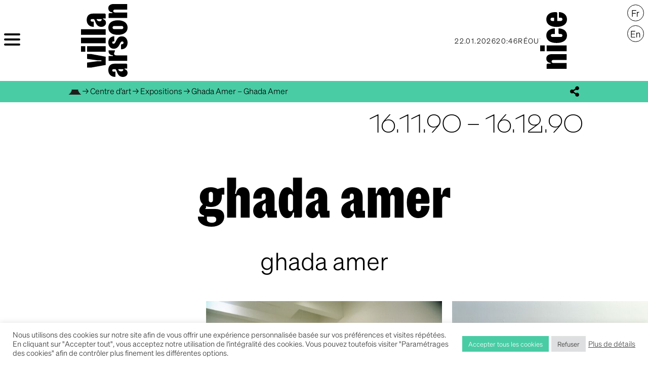

--- FILE ---
content_type: text/html; charset=UTF-8
request_url: https://villa-arson.fr/programmation/expositions/ghada-amer-ghada-amer/
body_size: 84500
content:
<!doctype html>
<html lang="fr-FR">

<head>
    <meta charset="utf-8">
    <meta name="viewport" content="width=device-width, initial-scale=1">
        <title>Ghada Amer - Ghada Amer - villa arson nice</title>
	<style>img:is([sizes="auto" i], [sizes^="auto," i]) { contain-intrinsic-size: 3000px 1500px }</style>
	<link rel="alternate" hreflang="fr" href="https://villa-arson.fr/programmation/expositions/ghada-amer-ghada-amer/" />
<link rel="alternate" hreflang="x-default" href="https://villa-arson.fr/programmation/expositions/ghada-amer-ghada-amer/" />

<!-- The SEO Framework by Sybre Waaijer -->
<meta name="robots" content="max-snippet:-1,max-image-preview:standard,max-video-preview:-1" />
<link rel="canonical" href="https://villa-arson.fr/programmation/expositions/ghada-amer-ghada-amer/" />
<meta property="og:type" content="article" />
<meta property="og:locale" content="fr_FR" />
<meta property="og:site_name" content="villa arson nice" />
<meta property="og:title" content="Ghada Amer - Ghada Amer" />
<meta property="og:url" content="https://villa-arson.fr/programmation/expositions/ghada-amer-ghada-amer/" />
<meta property="og:image" content="https://villa-arson-assets.ams3.digitaloceanspaces.com/production/app/uploads/2024/05/05141352/VARS_01_1990AMER_01_P.jpeg" />
<meta property="og:image:width" content="1911" />
<meta property="og:image:height" content="1920" />
<meta property="og:image:alt" content="bois, installation, tissus, collage" />
<meta property="article:published_time" content="2024-05-10T12:48:39+00:00" />
<meta property="article:modified_time" content="2024-07-05T12:15:54+00:00" />
<meta property="article:publisher" content="https://www.facebook.com/VillaArsonOfficiel" />
<meta name="twitter:card" content="summary_large_image" />
<meta name="twitter:title" content="Ghada Amer - Ghada Amer" />
<meta name="twitter:image" content="https://villa-arson-assets.ams3.digitaloceanspaces.com/production/app/uploads/2024/05/05141352/VARS_01_1990AMER_01_P.jpeg" />
<meta name="twitter:image:alt" content="bois, installation, tissus, collage" />
<script type="application/ld+json">{"@context":"https://schema.org","@graph":[{"@type":"WebSite","@id":"https://villa-arson.fr/#/schema/WebSite","url":"https://villa-arson.fr/","name":"villa arson nice","inLanguage":"fr-FR","potentialAction":{"@type":"SearchAction","target":{"@type":"EntryPoint","urlTemplate":"https://villa-arson.fr/search/{search_term_string}/"},"query-input":"required name=search_term_string"},"publisher":{"@type":"Organization","@id":"https://villa-arson.fr/#/schema/Organization","name":"villa arson nice","url":"https://villa-arson.fr/","logo":{"@type":"ImageObject","url":"https://villa-arson-assets.ams3.digitaloceanspaces.com/production/app/uploads/2021/10/20224318/cropped-villa-arson-favicon.png","contentUrl":"https://villa-arson-assets.ams3.digitaloceanspaces.com/production/app/uploads/2021/10/20224318/cropped-villa-arson-favicon.png","width":512,"height":512,"contentSize":"5603"}}},{"@type":"WebPage","@id":"https://villa-arson.fr/programmation/expositions/ghada-amer-ghada-amer/","url":"https://villa-arson.fr/programmation/expositions/ghada-amer-ghada-amer/","name":"Ghada Amer - Ghada Amer - villa arson nice","inLanguage":"fr-FR","isPartOf":{"@id":"https://villa-arson.fr/#/schema/WebSite"},"breadcrumb":{"@type":"BreadcrumbList","@id":"https://villa-arson.fr/#/schema/BreadcrumbList","itemListElement":[{"@type":"ListItem","position":1,"item":"https://villa-arson.fr/","name":"villa arson nice"},{"@type":"ListItem","position":2,"name":"Ghada Amer - Ghada Amer"}]},"potentialAction":{"@type":"ReadAction","target":"https://villa-arson.fr/programmation/expositions/ghada-amer-ghada-amer/"},"datePublished":"2024-05-10T12:48:39+00:00","dateModified":"2024-07-05T12:15:54+00:00"}]}</script>
<!-- / The SEO Framework by Sybre Waaijer | 15.52ms meta | 6.35ms boot -->

<link rel='dns-prefetch' href='//unpkg.com' />
<link rel='dns-prefetch' href='//plausible.io' />
<link rel="stylesheet" href="https://unpkg.com/flickity@2/dist/flickity.min.css?ver=6.8.3"><link rel="stylesheet" href="/app/themes/villa-arson-sans-website/public/block-assets/galerie.css?ver=6.8.3"><style id='global-styles-inline-css'>
:root{--wp--preset--aspect-ratio--square: 1;--wp--preset--aspect-ratio--4-3: 4/3;--wp--preset--aspect-ratio--3-4: 3/4;--wp--preset--aspect-ratio--3-2: 3/2;--wp--preset--aspect-ratio--2-3: 2/3;--wp--preset--aspect-ratio--16-9: 16/9;--wp--preset--aspect-ratio--9-16: 9/16;--wp--preset--color--black: #000;--wp--preset--color--cyan-bluish-gray: #abb8c3;--wp--preset--color--white: #fff;--wp--preset--color--pale-pink: #f78da7;--wp--preset--color--vivid-red: #cf2e2e;--wp--preset--color--luminous-vivid-orange: #ff6900;--wp--preset--color--luminous-vivid-amber: #fcb900;--wp--preset--color--light-green-cyan: #7bdcb5;--wp--preset--color--vivid-green-cyan: #00d084;--wp--preset--color--pale-cyan-blue: #8ed1fc;--wp--preset--color--vivid-cyan-blue: #0693e3;--wp--preset--color--vivid-purple: #9b51e0;--wp--preset--color--inherit: inherit;--wp--preset--color--current: currentcolor;--wp--preset--color--transparent: transparent;--wp--preset--color--slate-50: #f8fafc;--wp--preset--color--slate-100: #f1f5f9;--wp--preset--color--slate-200: #e2e8f0;--wp--preset--color--slate-300: #cbd5e1;--wp--preset--color--slate-400: #94a3b8;--wp--preset--color--slate-500: #64748b;--wp--preset--color--slate-600: #475569;--wp--preset--color--slate-700: #334155;--wp--preset--color--slate-800: #1e293b;--wp--preset--color--slate-900: #0f172a;--wp--preset--color--slate-950: #020617;--wp--preset--color--gray-50: #f9fafb;--wp--preset--color--gray-100: #f3f4f6;--wp--preset--color--gray-200: #e5e7eb;--wp--preset--color--gray-300: #d1d5db;--wp--preset--color--gray-400: #9ca3af;--wp--preset--color--gray-500: #6b7280;--wp--preset--color--gray-600: #4b5563;--wp--preset--color--gray-700: #374151;--wp--preset--color--gray-800: #1f2937;--wp--preset--color--gray-900: #111827;--wp--preset--color--gray-950: #030712;--wp--preset--color--zinc-50: #fafafa;--wp--preset--color--zinc-100: #f4f4f5;--wp--preset--color--zinc-200: #e4e4e7;--wp--preset--color--zinc-300: #d4d4d8;--wp--preset--color--zinc-400: #a1a1aa;--wp--preset--color--zinc-500: #71717a;--wp--preset--color--zinc-600: #52525b;--wp--preset--color--zinc-700: #3f3f46;--wp--preset--color--zinc-800: #27272a;--wp--preset--color--zinc-900: #18181b;--wp--preset--color--zinc-950: #09090b;--wp--preset--color--neutral-50: #fafafa;--wp--preset--color--neutral-100: #f5f5f5;--wp--preset--color--neutral-200: #e5e5e5;--wp--preset--color--neutral-300: #d4d4d4;--wp--preset--color--neutral-400: #a3a3a3;--wp--preset--color--neutral-500: #737373;--wp--preset--color--neutral-600: #525252;--wp--preset--color--neutral-700: #404040;--wp--preset--color--neutral-800: #262626;--wp--preset--color--neutral-900: #171717;--wp--preset--color--neutral-950: #0a0a0a;--wp--preset--color--stone-50: #fafaf9;--wp--preset--color--stone-100: #f5f5f4;--wp--preset--color--stone-200: #e7e5e4;--wp--preset--color--stone-300: #d6d3d1;--wp--preset--color--stone-400: #a8a29e;--wp--preset--color--stone-500: #78716c;--wp--preset--color--stone-600: #57534e;--wp--preset--color--stone-700: #44403c;--wp--preset--color--stone-800: #292524;--wp--preset--color--stone-900: #1c1917;--wp--preset--color--stone-950: #0c0a09;--wp--preset--color--red-50: #fef2f2;--wp--preset--color--red-100: #fee2e2;--wp--preset--color--red-200: #fecaca;--wp--preset--color--red-300: #fca5a5;--wp--preset--color--red-400: #f87171;--wp--preset--color--red-500: #ef4444;--wp--preset--color--red-600: #dc2626;--wp--preset--color--red-700: #b91c1c;--wp--preset--color--red-800: #991b1b;--wp--preset--color--red-900: #7f1d1d;--wp--preset--color--red-950: #450a0a;--wp--preset--color--orange-50: #fff7ed;--wp--preset--color--orange-100: #ffedd5;--wp--preset--color--orange-200: #fed7aa;--wp--preset--color--orange-300: #fdba74;--wp--preset--color--orange-400: #fb923c;--wp--preset--color--orange-500: #f97316;--wp--preset--color--orange-600: #ea580c;--wp--preset--color--orange-700: #c2410c;--wp--preset--color--orange-800: #9a3412;--wp--preset--color--orange-900: #7c2d12;--wp--preset--color--orange-950: #431407;--wp--preset--color--amber-50: #fffbeb;--wp--preset--color--amber-100: #fef3c7;--wp--preset--color--amber-200: #fde68a;--wp--preset--color--amber-300: #fcd34d;--wp--preset--color--amber-400: #fbbf24;--wp--preset--color--amber-500: #f59e0b;--wp--preset--color--amber-600: #d97706;--wp--preset--color--amber-700: #b45309;--wp--preset--color--amber-800: #92400e;--wp--preset--color--amber-900: #78350f;--wp--preset--color--amber-950: #451a03;--wp--preset--color--yellow-50: #fefce8;--wp--preset--color--yellow-100: #fef9c3;--wp--preset--color--yellow-200: #fef08a;--wp--preset--color--yellow-300: #fde047;--wp--preset--color--yellow-400: #facc15;--wp--preset--color--yellow-500: #eab308;--wp--preset--color--yellow-600: #ca8a04;--wp--preset--color--yellow-700: #a16207;--wp--preset--color--yellow-800: #854d0e;--wp--preset--color--yellow-900: #713f12;--wp--preset--color--yellow-950: #422006;--wp--preset--color--lime-50: #f7fee7;--wp--preset--color--lime-100: #ecfccb;--wp--preset--color--lime-200: #d9f99d;--wp--preset--color--lime-300: #bef264;--wp--preset--color--lime-400: #a3e635;--wp--preset--color--lime-500: #84cc16;--wp--preset--color--lime-600: #65a30d;--wp--preset--color--lime-700: #4d7c0f;--wp--preset--color--lime-800: #3f6212;--wp--preset--color--lime-900: #365314;--wp--preset--color--lime-950: #1a2e05;--wp--preset--color--green-50: #f0fdf4;--wp--preset--color--green-100: #dcfce7;--wp--preset--color--green-200: #bbf7d0;--wp--preset--color--green-300: #86efac;--wp--preset--color--green-400: #4ade80;--wp--preset--color--green-500: #22c55e;--wp--preset--color--green-600: #16a34a;--wp--preset--color--green-700: #15803d;--wp--preset--color--green-800: #166534;--wp--preset--color--green-900: #14532d;--wp--preset--color--green-950: #052e16;--wp--preset--color--emerald-50: #ecfdf5;--wp--preset--color--emerald-100: #d1fae5;--wp--preset--color--emerald-200: #a7f3d0;--wp--preset--color--emerald-300: #6ee7b7;--wp--preset--color--emerald-400: #34d399;--wp--preset--color--emerald-500: #10b981;--wp--preset--color--emerald-600: #059669;--wp--preset--color--emerald-700: #047857;--wp--preset--color--emerald-800: #065f46;--wp--preset--color--emerald-900: #064e3b;--wp--preset--color--emerald-950: #022c22;--wp--preset--color--teal-50: #f0fdfa;--wp--preset--color--teal-100: #ccfbf1;--wp--preset--color--teal-200: #99f6e4;--wp--preset--color--teal-300: #5eead4;--wp--preset--color--teal-400: #2dd4bf;--wp--preset--color--teal-500: #14b8a6;--wp--preset--color--teal-600: #0d9488;--wp--preset--color--teal-700: #0f766e;--wp--preset--color--teal-800: #115e59;--wp--preset--color--teal-900: #134e4a;--wp--preset--color--teal-950: #042f2e;--wp--preset--color--cyan-50: #ecfeff;--wp--preset--color--cyan-100: #cffafe;--wp--preset--color--cyan-200: #a5f3fc;--wp--preset--color--cyan-300: #67e8f9;--wp--preset--color--cyan-400: #22d3ee;--wp--preset--color--cyan-500: #06b6d4;--wp--preset--color--cyan-600: #0891b2;--wp--preset--color--cyan-700: #0e7490;--wp--preset--color--cyan-800: #155e75;--wp--preset--color--cyan-900: #164e63;--wp--preset--color--cyan-950: #083344;--wp--preset--color--sky-50: #f0f9ff;--wp--preset--color--sky-100: #e0f2fe;--wp--preset--color--sky-200: #bae6fd;--wp--preset--color--sky-300: #7dd3fc;--wp--preset--color--sky-400: #38bdf8;--wp--preset--color--sky-500: #0ea5e9;--wp--preset--color--sky-600: #0284c7;--wp--preset--color--sky-700: #0369a1;--wp--preset--color--sky-800: #075985;--wp--preset--color--sky-900: #0c4a6e;--wp--preset--color--sky-950: #082f49;--wp--preset--color--blue-50: #eff6ff;--wp--preset--color--blue-100: #dbeafe;--wp--preset--color--blue-200: #bfdbfe;--wp--preset--color--blue-300: #93c5fd;--wp--preset--color--blue-400: #60a5fa;--wp--preset--color--blue-500: #3b82f6;--wp--preset--color--blue-600: #2563eb;--wp--preset--color--blue-700: #1d4ed8;--wp--preset--color--blue-800: #1e40af;--wp--preset--color--blue-900: #1e3a8a;--wp--preset--color--blue-950: #172554;--wp--preset--color--indigo-50: #eef2ff;--wp--preset--color--indigo-100: #e0e7ff;--wp--preset--color--indigo-200: #c7d2fe;--wp--preset--color--indigo-300: #a5b4fc;--wp--preset--color--indigo-400: #818cf8;--wp--preset--color--indigo-500: #6366f1;--wp--preset--color--indigo-600: #4f46e5;--wp--preset--color--indigo-700: #4338ca;--wp--preset--color--indigo-800: #3730a3;--wp--preset--color--indigo-900: #312e81;--wp--preset--color--indigo-950: #1e1b4b;--wp--preset--color--violet-50: #f5f3ff;--wp--preset--color--violet-100: #ede9fe;--wp--preset--color--violet-200: #ddd6fe;--wp--preset--color--violet-300: #c4b5fd;--wp--preset--color--violet-400: #a78bfa;--wp--preset--color--violet-500: #8b5cf6;--wp--preset--color--violet-600: #7c3aed;--wp--preset--color--violet-700: #6d28d9;--wp--preset--color--violet-800: #5b21b6;--wp--preset--color--violet-900: #4c1d95;--wp--preset--color--violet-950: #2e1065;--wp--preset--color--purple-50: #faf5ff;--wp--preset--color--purple-100: #f3e8ff;--wp--preset--color--purple-200: #e9d5ff;--wp--preset--color--purple-300: #d8b4fe;--wp--preset--color--purple-400: #c084fc;--wp--preset--color--purple-500: #a855f7;--wp--preset--color--purple-600: #9333ea;--wp--preset--color--purple-700: #7e22ce;--wp--preset--color--purple-800: #6b21a8;--wp--preset--color--purple-900: #581c87;--wp--preset--color--purple-950: #3b0764;--wp--preset--color--fuchsia-50: #fdf4ff;--wp--preset--color--fuchsia-100: #fae8ff;--wp--preset--color--fuchsia-200: #f5d0fe;--wp--preset--color--fuchsia-300: #f0abfc;--wp--preset--color--fuchsia-400: #e879f9;--wp--preset--color--fuchsia-500: #d946ef;--wp--preset--color--fuchsia-600: #c026d3;--wp--preset--color--fuchsia-700: #a21caf;--wp--preset--color--fuchsia-800: #86198f;--wp--preset--color--fuchsia-900: #701a75;--wp--preset--color--fuchsia-950: #4a044e;--wp--preset--color--pink-50: #fdf2f8;--wp--preset--color--pink-100: #fce7f3;--wp--preset--color--pink-200: #fbcfe8;--wp--preset--color--pink-300: #f9a8d4;--wp--preset--color--pink-400: #f472b6;--wp--preset--color--pink-500: #ec4899;--wp--preset--color--pink-600: #db2777;--wp--preset--color--pink-700: #be185d;--wp--preset--color--pink-800: #9d174d;--wp--preset--color--pink-900: #831843;--wp--preset--color--pink-950: #500724;--wp--preset--color--rose-50: #fff1f2;--wp--preset--color--rose-100: #ffe4e6;--wp--preset--color--rose-200: #fecdd3;--wp--preset--color--rose-300: #fda4af;--wp--preset--color--rose-400: #fb7185;--wp--preset--color--rose-500: #f43f5e;--wp--preset--color--rose-600: #e11d48;--wp--preset--color--rose-700: #be123c;--wp--preset--color--rose-800: #9f1239;--wp--preset--color--rose-900: #881337;--wp--preset--color--rose-950: #4c0519;--wp--preset--color--primary-light: #c2ead8;--wp--preset--color--primary-base: #49cca4;--wp--preset--color--primary-dark: #1d8757;--wp--preset--gradient--vivid-cyan-blue-to-vivid-purple: linear-gradient(135deg,rgba(6,147,227,1) 0%,rgb(155,81,224) 100%);--wp--preset--gradient--light-green-cyan-to-vivid-green-cyan: linear-gradient(135deg,rgb(122,220,180) 0%,rgb(0,208,130) 100%);--wp--preset--gradient--luminous-vivid-amber-to-luminous-vivid-orange: linear-gradient(135deg,rgba(252,185,0,1) 0%,rgba(255,105,0,1) 100%);--wp--preset--gradient--luminous-vivid-orange-to-vivid-red: linear-gradient(135deg,rgba(255,105,0,1) 0%,rgb(207,46,46) 100%);--wp--preset--gradient--very-light-gray-to-cyan-bluish-gray: linear-gradient(135deg,rgb(238,238,238) 0%,rgb(169,184,195) 100%);--wp--preset--gradient--cool-to-warm-spectrum: linear-gradient(135deg,rgb(74,234,220) 0%,rgb(151,120,209) 20%,rgb(207,42,186) 40%,rgb(238,44,130) 60%,rgb(251,105,98) 80%,rgb(254,248,76) 100%);--wp--preset--gradient--blush-light-purple: linear-gradient(135deg,rgb(255,206,236) 0%,rgb(152,150,240) 100%);--wp--preset--gradient--blush-bordeaux: linear-gradient(135deg,rgb(254,205,165) 0%,rgb(254,45,45) 50%,rgb(107,0,62) 100%);--wp--preset--gradient--luminous-dusk: linear-gradient(135deg,rgb(255,203,112) 0%,rgb(199,81,192) 50%,rgb(65,88,208) 100%);--wp--preset--gradient--pale-ocean: linear-gradient(135deg,rgb(255,245,203) 0%,rgb(182,227,212) 50%,rgb(51,167,181) 100%);--wp--preset--gradient--electric-grass: linear-gradient(135deg,rgb(202,248,128) 0%,rgb(113,206,126) 100%);--wp--preset--gradient--midnight: linear-gradient(135deg,rgb(2,3,129) 0%,rgb(40,116,252) 100%);--wp--preset--font-size--small: 13px;--wp--preset--font-size--medium: 20px;--wp--preset--font-size--large: 36px;--wp--preset--font-size--x-large: 42px;--wp--preset--font-size--xs: .75rem;--wp--preset--font-size--sm: .875rem;--wp--preset--font-size--tiny: .875rem;--wp--preset--font-size--base: 1rem;--wp--preset--font-size--lg: 1.1rem;--wp--preset--font-size--xl: 1.25rem;--wp--preset--font-size--2-xl: 1.5rem;--wp--preset--font-size--3-xl: 1.75rem;--wp--preset--font-size--4-xl: 2.5rem;--wp--preset--font-size--5-xl: 3rem;--wp--preset--font-size--6-xl: 4rem;--wp--preset--font-size--7-xl: 5rem;--wp--preset--font-size--8-xl: 6.5rem;--wp--preset--font-family--sans: Sohne-Leicht;--wp--preset--font-family--arsonist: Arsonist-Black;--wp--preset--spacing--20: 0.44rem;--wp--preset--spacing--30: 0.67rem;--wp--preset--spacing--40: 1rem;--wp--preset--spacing--50: 1.5rem;--wp--preset--spacing--60: 2.25rem;--wp--preset--spacing--70: 3.38rem;--wp--preset--spacing--80: 5.06rem;--wp--preset--shadow--natural: 6px 6px 9px rgba(0, 0, 0, 0.2);--wp--preset--shadow--deep: 12px 12px 50px rgba(0, 0, 0, 0.4);--wp--preset--shadow--sharp: 6px 6px 0px rgba(0, 0, 0, 0.2);--wp--preset--shadow--outlined: 6px 6px 0px -3px rgba(255, 255, 255, 1), 6px 6px rgba(0, 0, 0, 1);--wp--preset--shadow--crisp: 6px 6px 0px rgba(0, 0, 0, 1);}:root { --wp--style--global--content-size: 840px;--wp--style--global--wide-size: 1100px; }:where(body) { margin: 0; }.wp-site-blocks > .alignleft { float: left; margin-right: 2em; }.wp-site-blocks > .alignright { float: right; margin-left: 2em; }.wp-site-blocks > .aligncenter { justify-content: center; margin-left: auto; margin-right: auto; }:where(.is-layout-flex){gap: 0.5em;}:where(.is-layout-grid){gap: 0.5em;}.is-layout-flow > .alignleft{float: left;margin-inline-start: 0;margin-inline-end: 2em;}.is-layout-flow > .alignright{float: right;margin-inline-start: 2em;margin-inline-end: 0;}.is-layout-flow > .aligncenter{margin-left: auto !important;margin-right: auto !important;}.is-layout-constrained > .alignleft{float: left;margin-inline-start: 0;margin-inline-end: 2em;}.is-layout-constrained > .alignright{float: right;margin-inline-start: 2em;margin-inline-end: 0;}.is-layout-constrained > .aligncenter{margin-left: auto !important;margin-right: auto !important;}.is-layout-constrained > :where(:not(.alignleft):not(.alignright):not(.alignfull)){max-width: var(--wp--style--global--content-size);margin-left: auto !important;margin-right: auto !important;}.is-layout-constrained > .alignwide{max-width: var(--wp--style--global--wide-size);}body .is-layout-flex{display: flex;}.is-layout-flex{flex-wrap: wrap;align-items: center;}.is-layout-flex > :is(*, div){margin: 0;}body .is-layout-grid{display: grid;}.is-layout-grid > :is(*, div){margin: 0;}body{padding-top: 0px;padding-right: 0px;padding-bottom: 0px;padding-left: 0px;}a:where(:not(.wp-element-button)){text-decoration: underline;}:root :where(.wp-element-button, .wp-block-button__link){background-color: #32373c;border-width: 0;color: #fff;font-family: inherit;font-size: inherit;line-height: inherit;padding: calc(0.667em + 2px) calc(1.333em + 2px);text-decoration: none;}.has-black-color{color: var(--wp--preset--color--black) !important;}.has-cyan-bluish-gray-color{color: var(--wp--preset--color--cyan-bluish-gray) !important;}.has-white-color{color: var(--wp--preset--color--white) !important;}.has-pale-pink-color{color: var(--wp--preset--color--pale-pink) !important;}.has-vivid-red-color{color: var(--wp--preset--color--vivid-red) !important;}.has-luminous-vivid-orange-color{color: var(--wp--preset--color--luminous-vivid-orange) !important;}.has-luminous-vivid-amber-color{color: var(--wp--preset--color--luminous-vivid-amber) !important;}.has-light-green-cyan-color{color: var(--wp--preset--color--light-green-cyan) !important;}.has-vivid-green-cyan-color{color: var(--wp--preset--color--vivid-green-cyan) !important;}.has-pale-cyan-blue-color{color: var(--wp--preset--color--pale-cyan-blue) !important;}.has-vivid-cyan-blue-color{color: var(--wp--preset--color--vivid-cyan-blue) !important;}.has-vivid-purple-color{color: var(--wp--preset--color--vivid-purple) !important;}.has-inherit-color{color: var(--wp--preset--color--inherit) !important;}.has-current-color{color: var(--wp--preset--color--current) !important;}.has-transparent-color{color: var(--wp--preset--color--transparent) !important;}.has-slate-50-color{color: var(--wp--preset--color--slate-50) !important;}.has-slate-100-color{color: var(--wp--preset--color--slate-100) !important;}.has-slate-200-color{color: var(--wp--preset--color--slate-200) !important;}.has-slate-300-color{color: var(--wp--preset--color--slate-300) !important;}.has-slate-400-color{color: var(--wp--preset--color--slate-400) !important;}.has-slate-500-color{color: var(--wp--preset--color--slate-500) !important;}.has-slate-600-color{color: var(--wp--preset--color--slate-600) !important;}.has-slate-700-color{color: var(--wp--preset--color--slate-700) !important;}.has-slate-800-color{color: var(--wp--preset--color--slate-800) !important;}.has-slate-900-color{color: var(--wp--preset--color--slate-900) !important;}.has-slate-950-color{color: var(--wp--preset--color--slate-950) !important;}.has-gray-50-color{color: var(--wp--preset--color--gray-50) !important;}.has-gray-100-color{color: var(--wp--preset--color--gray-100) !important;}.has-gray-200-color{color: var(--wp--preset--color--gray-200) !important;}.has-gray-300-color{color: var(--wp--preset--color--gray-300) !important;}.has-gray-400-color{color: var(--wp--preset--color--gray-400) !important;}.has-gray-500-color{color: var(--wp--preset--color--gray-500) !important;}.has-gray-600-color{color: var(--wp--preset--color--gray-600) !important;}.has-gray-700-color{color: var(--wp--preset--color--gray-700) !important;}.has-gray-800-color{color: var(--wp--preset--color--gray-800) !important;}.has-gray-900-color{color: var(--wp--preset--color--gray-900) !important;}.has-gray-950-color{color: var(--wp--preset--color--gray-950) !important;}.has-zinc-50-color{color: var(--wp--preset--color--zinc-50) !important;}.has-zinc-100-color{color: var(--wp--preset--color--zinc-100) !important;}.has-zinc-200-color{color: var(--wp--preset--color--zinc-200) !important;}.has-zinc-300-color{color: var(--wp--preset--color--zinc-300) !important;}.has-zinc-400-color{color: var(--wp--preset--color--zinc-400) !important;}.has-zinc-500-color{color: var(--wp--preset--color--zinc-500) !important;}.has-zinc-600-color{color: var(--wp--preset--color--zinc-600) !important;}.has-zinc-700-color{color: var(--wp--preset--color--zinc-700) !important;}.has-zinc-800-color{color: var(--wp--preset--color--zinc-800) !important;}.has-zinc-900-color{color: var(--wp--preset--color--zinc-900) !important;}.has-zinc-950-color{color: var(--wp--preset--color--zinc-950) !important;}.has-neutral-50-color{color: var(--wp--preset--color--neutral-50) !important;}.has-neutral-100-color{color: var(--wp--preset--color--neutral-100) !important;}.has-neutral-200-color{color: var(--wp--preset--color--neutral-200) !important;}.has-neutral-300-color{color: var(--wp--preset--color--neutral-300) !important;}.has-neutral-400-color{color: var(--wp--preset--color--neutral-400) !important;}.has-neutral-500-color{color: var(--wp--preset--color--neutral-500) !important;}.has-neutral-600-color{color: var(--wp--preset--color--neutral-600) !important;}.has-neutral-700-color{color: var(--wp--preset--color--neutral-700) !important;}.has-neutral-800-color{color: var(--wp--preset--color--neutral-800) !important;}.has-neutral-900-color{color: var(--wp--preset--color--neutral-900) !important;}.has-neutral-950-color{color: var(--wp--preset--color--neutral-950) !important;}.has-stone-50-color{color: var(--wp--preset--color--stone-50) !important;}.has-stone-100-color{color: var(--wp--preset--color--stone-100) !important;}.has-stone-200-color{color: var(--wp--preset--color--stone-200) !important;}.has-stone-300-color{color: var(--wp--preset--color--stone-300) !important;}.has-stone-400-color{color: var(--wp--preset--color--stone-400) !important;}.has-stone-500-color{color: var(--wp--preset--color--stone-500) !important;}.has-stone-600-color{color: var(--wp--preset--color--stone-600) !important;}.has-stone-700-color{color: var(--wp--preset--color--stone-700) !important;}.has-stone-800-color{color: var(--wp--preset--color--stone-800) !important;}.has-stone-900-color{color: var(--wp--preset--color--stone-900) !important;}.has-stone-950-color{color: var(--wp--preset--color--stone-950) !important;}.has-red-50-color{color: var(--wp--preset--color--red-50) !important;}.has-red-100-color{color: var(--wp--preset--color--red-100) !important;}.has-red-200-color{color: var(--wp--preset--color--red-200) !important;}.has-red-300-color{color: var(--wp--preset--color--red-300) !important;}.has-red-400-color{color: var(--wp--preset--color--red-400) !important;}.has-red-500-color{color: var(--wp--preset--color--red-500) !important;}.has-red-600-color{color: var(--wp--preset--color--red-600) !important;}.has-red-700-color{color: var(--wp--preset--color--red-700) !important;}.has-red-800-color{color: var(--wp--preset--color--red-800) !important;}.has-red-900-color{color: var(--wp--preset--color--red-900) !important;}.has-red-950-color{color: var(--wp--preset--color--red-950) !important;}.has-orange-50-color{color: var(--wp--preset--color--orange-50) !important;}.has-orange-100-color{color: var(--wp--preset--color--orange-100) !important;}.has-orange-200-color{color: var(--wp--preset--color--orange-200) !important;}.has-orange-300-color{color: var(--wp--preset--color--orange-300) !important;}.has-orange-400-color{color: var(--wp--preset--color--orange-400) !important;}.has-orange-500-color{color: var(--wp--preset--color--orange-500) !important;}.has-orange-600-color{color: var(--wp--preset--color--orange-600) !important;}.has-orange-700-color{color: var(--wp--preset--color--orange-700) !important;}.has-orange-800-color{color: var(--wp--preset--color--orange-800) !important;}.has-orange-900-color{color: var(--wp--preset--color--orange-900) !important;}.has-orange-950-color{color: var(--wp--preset--color--orange-950) !important;}.has-amber-50-color{color: var(--wp--preset--color--amber-50) !important;}.has-amber-100-color{color: var(--wp--preset--color--amber-100) !important;}.has-amber-200-color{color: var(--wp--preset--color--amber-200) !important;}.has-amber-300-color{color: var(--wp--preset--color--amber-300) !important;}.has-amber-400-color{color: var(--wp--preset--color--amber-400) !important;}.has-amber-500-color{color: var(--wp--preset--color--amber-500) !important;}.has-amber-600-color{color: var(--wp--preset--color--amber-600) !important;}.has-amber-700-color{color: var(--wp--preset--color--amber-700) !important;}.has-amber-800-color{color: var(--wp--preset--color--amber-800) !important;}.has-amber-900-color{color: var(--wp--preset--color--amber-900) !important;}.has-amber-950-color{color: var(--wp--preset--color--amber-950) !important;}.has-yellow-50-color{color: var(--wp--preset--color--yellow-50) !important;}.has-yellow-100-color{color: var(--wp--preset--color--yellow-100) !important;}.has-yellow-200-color{color: var(--wp--preset--color--yellow-200) !important;}.has-yellow-300-color{color: var(--wp--preset--color--yellow-300) !important;}.has-yellow-400-color{color: var(--wp--preset--color--yellow-400) !important;}.has-yellow-500-color{color: var(--wp--preset--color--yellow-500) !important;}.has-yellow-600-color{color: var(--wp--preset--color--yellow-600) !important;}.has-yellow-700-color{color: var(--wp--preset--color--yellow-700) !important;}.has-yellow-800-color{color: var(--wp--preset--color--yellow-800) !important;}.has-yellow-900-color{color: var(--wp--preset--color--yellow-900) !important;}.has-yellow-950-color{color: var(--wp--preset--color--yellow-950) !important;}.has-lime-50-color{color: var(--wp--preset--color--lime-50) !important;}.has-lime-100-color{color: var(--wp--preset--color--lime-100) !important;}.has-lime-200-color{color: var(--wp--preset--color--lime-200) !important;}.has-lime-300-color{color: var(--wp--preset--color--lime-300) !important;}.has-lime-400-color{color: var(--wp--preset--color--lime-400) !important;}.has-lime-500-color{color: var(--wp--preset--color--lime-500) !important;}.has-lime-600-color{color: var(--wp--preset--color--lime-600) !important;}.has-lime-700-color{color: var(--wp--preset--color--lime-700) !important;}.has-lime-800-color{color: var(--wp--preset--color--lime-800) !important;}.has-lime-900-color{color: var(--wp--preset--color--lime-900) !important;}.has-lime-950-color{color: var(--wp--preset--color--lime-950) !important;}.has-green-50-color{color: var(--wp--preset--color--green-50) !important;}.has-green-100-color{color: var(--wp--preset--color--green-100) !important;}.has-green-200-color{color: var(--wp--preset--color--green-200) !important;}.has-green-300-color{color: var(--wp--preset--color--green-300) !important;}.has-green-400-color{color: var(--wp--preset--color--green-400) !important;}.has-green-500-color{color: var(--wp--preset--color--green-500) !important;}.has-green-600-color{color: var(--wp--preset--color--green-600) !important;}.has-green-700-color{color: var(--wp--preset--color--green-700) !important;}.has-green-800-color{color: var(--wp--preset--color--green-800) !important;}.has-green-900-color{color: var(--wp--preset--color--green-900) !important;}.has-green-950-color{color: var(--wp--preset--color--green-950) !important;}.has-emerald-50-color{color: var(--wp--preset--color--emerald-50) !important;}.has-emerald-100-color{color: var(--wp--preset--color--emerald-100) !important;}.has-emerald-200-color{color: var(--wp--preset--color--emerald-200) !important;}.has-emerald-300-color{color: var(--wp--preset--color--emerald-300) !important;}.has-emerald-400-color{color: var(--wp--preset--color--emerald-400) !important;}.has-emerald-500-color{color: var(--wp--preset--color--emerald-500) !important;}.has-emerald-600-color{color: var(--wp--preset--color--emerald-600) !important;}.has-emerald-700-color{color: var(--wp--preset--color--emerald-700) !important;}.has-emerald-800-color{color: var(--wp--preset--color--emerald-800) !important;}.has-emerald-900-color{color: var(--wp--preset--color--emerald-900) !important;}.has-emerald-950-color{color: var(--wp--preset--color--emerald-950) !important;}.has-teal-50-color{color: var(--wp--preset--color--teal-50) !important;}.has-teal-100-color{color: var(--wp--preset--color--teal-100) !important;}.has-teal-200-color{color: var(--wp--preset--color--teal-200) !important;}.has-teal-300-color{color: var(--wp--preset--color--teal-300) !important;}.has-teal-400-color{color: var(--wp--preset--color--teal-400) !important;}.has-teal-500-color{color: var(--wp--preset--color--teal-500) !important;}.has-teal-600-color{color: var(--wp--preset--color--teal-600) !important;}.has-teal-700-color{color: var(--wp--preset--color--teal-700) !important;}.has-teal-800-color{color: var(--wp--preset--color--teal-800) !important;}.has-teal-900-color{color: var(--wp--preset--color--teal-900) !important;}.has-teal-950-color{color: var(--wp--preset--color--teal-950) !important;}.has-cyan-50-color{color: var(--wp--preset--color--cyan-50) !important;}.has-cyan-100-color{color: var(--wp--preset--color--cyan-100) !important;}.has-cyan-200-color{color: var(--wp--preset--color--cyan-200) !important;}.has-cyan-300-color{color: var(--wp--preset--color--cyan-300) !important;}.has-cyan-400-color{color: var(--wp--preset--color--cyan-400) !important;}.has-cyan-500-color{color: var(--wp--preset--color--cyan-500) !important;}.has-cyan-600-color{color: var(--wp--preset--color--cyan-600) !important;}.has-cyan-700-color{color: var(--wp--preset--color--cyan-700) !important;}.has-cyan-800-color{color: var(--wp--preset--color--cyan-800) !important;}.has-cyan-900-color{color: var(--wp--preset--color--cyan-900) !important;}.has-cyan-950-color{color: var(--wp--preset--color--cyan-950) !important;}.has-sky-50-color{color: var(--wp--preset--color--sky-50) !important;}.has-sky-100-color{color: var(--wp--preset--color--sky-100) !important;}.has-sky-200-color{color: var(--wp--preset--color--sky-200) !important;}.has-sky-300-color{color: var(--wp--preset--color--sky-300) !important;}.has-sky-400-color{color: var(--wp--preset--color--sky-400) !important;}.has-sky-500-color{color: var(--wp--preset--color--sky-500) !important;}.has-sky-600-color{color: var(--wp--preset--color--sky-600) !important;}.has-sky-700-color{color: var(--wp--preset--color--sky-700) !important;}.has-sky-800-color{color: var(--wp--preset--color--sky-800) !important;}.has-sky-900-color{color: var(--wp--preset--color--sky-900) !important;}.has-sky-950-color{color: var(--wp--preset--color--sky-950) !important;}.has-blue-50-color{color: var(--wp--preset--color--blue-50) !important;}.has-blue-100-color{color: var(--wp--preset--color--blue-100) !important;}.has-blue-200-color{color: var(--wp--preset--color--blue-200) !important;}.has-blue-300-color{color: var(--wp--preset--color--blue-300) !important;}.has-blue-400-color{color: var(--wp--preset--color--blue-400) !important;}.has-blue-500-color{color: var(--wp--preset--color--blue-500) !important;}.has-blue-600-color{color: var(--wp--preset--color--blue-600) !important;}.has-blue-700-color{color: var(--wp--preset--color--blue-700) !important;}.has-blue-800-color{color: var(--wp--preset--color--blue-800) !important;}.has-blue-900-color{color: var(--wp--preset--color--blue-900) !important;}.has-blue-950-color{color: var(--wp--preset--color--blue-950) !important;}.has-indigo-50-color{color: var(--wp--preset--color--indigo-50) !important;}.has-indigo-100-color{color: var(--wp--preset--color--indigo-100) !important;}.has-indigo-200-color{color: var(--wp--preset--color--indigo-200) !important;}.has-indigo-300-color{color: var(--wp--preset--color--indigo-300) !important;}.has-indigo-400-color{color: var(--wp--preset--color--indigo-400) !important;}.has-indigo-500-color{color: var(--wp--preset--color--indigo-500) !important;}.has-indigo-600-color{color: var(--wp--preset--color--indigo-600) !important;}.has-indigo-700-color{color: var(--wp--preset--color--indigo-700) !important;}.has-indigo-800-color{color: var(--wp--preset--color--indigo-800) !important;}.has-indigo-900-color{color: var(--wp--preset--color--indigo-900) !important;}.has-indigo-950-color{color: var(--wp--preset--color--indigo-950) !important;}.has-violet-50-color{color: var(--wp--preset--color--violet-50) !important;}.has-violet-100-color{color: var(--wp--preset--color--violet-100) !important;}.has-violet-200-color{color: var(--wp--preset--color--violet-200) !important;}.has-violet-300-color{color: var(--wp--preset--color--violet-300) !important;}.has-violet-400-color{color: var(--wp--preset--color--violet-400) !important;}.has-violet-500-color{color: var(--wp--preset--color--violet-500) !important;}.has-violet-600-color{color: var(--wp--preset--color--violet-600) !important;}.has-violet-700-color{color: var(--wp--preset--color--violet-700) !important;}.has-violet-800-color{color: var(--wp--preset--color--violet-800) !important;}.has-violet-900-color{color: var(--wp--preset--color--violet-900) !important;}.has-violet-950-color{color: var(--wp--preset--color--violet-950) !important;}.has-purple-50-color{color: var(--wp--preset--color--purple-50) !important;}.has-purple-100-color{color: var(--wp--preset--color--purple-100) !important;}.has-purple-200-color{color: var(--wp--preset--color--purple-200) !important;}.has-purple-300-color{color: var(--wp--preset--color--purple-300) !important;}.has-purple-400-color{color: var(--wp--preset--color--purple-400) !important;}.has-purple-500-color{color: var(--wp--preset--color--purple-500) !important;}.has-purple-600-color{color: var(--wp--preset--color--purple-600) !important;}.has-purple-700-color{color: var(--wp--preset--color--purple-700) !important;}.has-purple-800-color{color: var(--wp--preset--color--purple-800) !important;}.has-purple-900-color{color: var(--wp--preset--color--purple-900) !important;}.has-purple-950-color{color: var(--wp--preset--color--purple-950) !important;}.has-fuchsia-50-color{color: var(--wp--preset--color--fuchsia-50) !important;}.has-fuchsia-100-color{color: var(--wp--preset--color--fuchsia-100) !important;}.has-fuchsia-200-color{color: var(--wp--preset--color--fuchsia-200) !important;}.has-fuchsia-300-color{color: var(--wp--preset--color--fuchsia-300) !important;}.has-fuchsia-400-color{color: var(--wp--preset--color--fuchsia-400) !important;}.has-fuchsia-500-color{color: var(--wp--preset--color--fuchsia-500) !important;}.has-fuchsia-600-color{color: var(--wp--preset--color--fuchsia-600) !important;}.has-fuchsia-700-color{color: var(--wp--preset--color--fuchsia-700) !important;}.has-fuchsia-800-color{color: var(--wp--preset--color--fuchsia-800) !important;}.has-fuchsia-900-color{color: var(--wp--preset--color--fuchsia-900) !important;}.has-fuchsia-950-color{color: var(--wp--preset--color--fuchsia-950) !important;}.has-pink-50-color{color: var(--wp--preset--color--pink-50) !important;}.has-pink-100-color{color: var(--wp--preset--color--pink-100) !important;}.has-pink-200-color{color: var(--wp--preset--color--pink-200) !important;}.has-pink-300-color{color: var(--wp--preset--color--pink-300) !important;}.has-pink-400-color{color: var(--wp--preset--color--pink-400) !important;}.has-pink-500-color{color: var(--wp--preset--color--pink-500) !important;}.has-pink-600-color{color: var(--wp--preset--color--pink-600) !important;}.has-pink-700-color{color: var(--wp--preset--color--pink-700) !important;}.has-pink-800-color{color: var(--wp--preset--color--pink-800) !important;}.has-pink-900-color{color: var(--wp--preset--color--pink-900) !important;}.has-pink-950-color{color: var(--wp--preset--color--pink-950) !important;}.has-rose-50-color{color: var(--wp--preset--color--rose-50) !important;}.has-rose-100-color{color: var(--wp--preset--color--rose-100) !important;}.has-rose-200-color{color: var(--wp--preset--color--rose-200) !important;}.has-rose-300-color{color: var(--wp--preset--color--rose-300) !important;}.has-rose-400-color{color: var(--wp--preset--color--rose-400) !important;}.has-rose-500-color{color: var(--wp--preset--color--rose-500) !important;}.has-rose-600-color{color: var(--wp--preset--color--rose-600) !important;}.has-rose-700-color{color: var(--wp--preset--color--rose-700) !important;}.has-rose-800-color{color: var(--wp--preset--color--rose-800) !important;}.has-rose-900-color{color: var(--wp--preset--color--rose-900) !important;}.has-rose-950-color{color: var(--wp--preset--color--rose-950) !important;}.has-primary-light-color{color: var(--wp--preset--color--primary-light) !important;}.has-primary-base-color{color: var(--wp--preset--color--primary-base) !important;}.has-primary-dark-color{color: var(--wp--preset--color--primary-dark) !important;}.has-black-background-color{background-color: var(--wp--preset--color--black) !important;}.has-cyan-bluish-gray-background-color{background-color: var(--wp--preset--color--cyan-bluish-gray) !important;}.has-white-background-color{background-color: var(--wp--preset--color--white) !important;}.has-pale-pink-background-color{background-color: var(--wp--preset--color--pale-pink) !important;}.has-vivid-red-background-color{background-color: var(--wp--preset--color--vivid-red) !important;}.has-luminous-vivid-orange-background-color{background-color: var(--wp--preset--color--luminous-vivid-orange) !important;}.has-luminous-vivid-amber-background-color{background-color: var(--wp--preset--color--luminous-vivid-amber) !important;}.has-light-green-cyan-background-color{background-color: var(--wp--preset--color--light-green-cyan) !important;}.has-vivid-green-cyan-background-color{background-color: var(--wp--preset--color--vivid-green-cyan) !important;}.has-pale-cyan-blue-background-color{background-color: var(--wp--preset--color--pale-cyan-blue) !important;}.has-vivid-cyan-blue-background-color{background-color: var(--wp--preset--color--vivid-cyan-blue) !important;}.has-vivid-purple-background-color{background-color: var(--wp--preset--color--vivid-purple) !important;}.has-inherit-background-color{background-color: var(--wp--preset--color--inherit) !important;}.has-current-background-color{background-color: var(--wp--preset--color--current) !important;}.has-transparent-background-color{background-color: var(--wp--preset--color--transparent) !important;}.has-slate-50-background-color{background-color: var(--wp--preset--color--slate-50) !important;}.has-slate-100-background-color{background-color: var(--wp--preset--color--slate-100) !important;}.has-slate-200-background-color{background-color: var(--wp--preset--color--slate-200) !important;}.has-slate-300-background-color{background-color: var(--wp--preset--color--slate-300) !important;}.has-slate-400-background-color{background-color: var(--wp--preset--color--slate-400) !important;}.has-slate-500-background-color{background-color: var(--wp--preset--color--slate-500) !important;}.has-slate-600-background-color{background-color: var(--wp--preset--color--slate-600) !important;}.has-slate-700-background-color{background-color: var(--wp--preset--color--slate-700) !important;}.has-slate-800-background-color{background-color: var(--wp--preset--color--slate-800) !important;}.has-slate-900-background-color{background-color: var(--wp--preset--color--slate-900) !important;}.has-slate-950-background-color{background-color: var(--wp--preset--color--slate-950) !important;}.has-gray-50-background-color{background-color: var(--wp--preset--color--gray-50) !important;}.has-gray-100-background-color{background-color: var(--wp--preset--color--gray-100) !important;}.has-gray-200-background-color{background-color: var(--wp--preset--color--gray-200) !important;}.has-gray-300-background-color{background-color: var(--wp--preset--color--gray-300) !important;}.has-gray-400-background-color{background-color: var(--wp--preset--color--gray-400) !important;}.has-gray-500-background-color{background-color: var(--wp--preset--color--gray-500) !important;}.has-gray-600-background-color{background-color: var(--wp--preset--color--gray-600) !important;}.has-gray-700-background-color{background-color: var(--wp--preset--color--gray-700) !important;}.has-gray-800-background-color{background-color: var(--wp--preset--color--gray-800) !important;}.has-gray-900-background-color{background-color: var(--wp--preset--color--gray-900) !important;}.has-gray-950-background-color{background-color: var(--wp--preset--color--gray-950) !important;}.has-zinc-50-background-color{background-color: var(--wp--preset--color--zinc-50) !important;}.has-zinc-100-background-color{background-color: var(--wp--preset--color--zinc-100) !important;}.has-zinc-200-background-color{background-color: var(--wp--preset--color--zinc-200) !important;}.has-zinc-300-background-color{background-color: var(--wp--preset--color--zinc-300) !important;}.has-zinc-400-background-color{background-color: var(--wp--preset--color--zinc-400) !important;}.has-zinc-500-background-color{background-color: var(--wp--preset--color--zinc-500) !important;}.has-zinc-600-background-color{background-color: var(--wp--preset--color--zinc-600) !important;}.has-zinc-700-background-color{background-color: var(--wp--preset--color--zinc-700) !important;}.has-zinc-800-background-color{background-color: var(--wp--preset--color--zinc-800) !important;}.has-zinc-900-background-color{background-color: var(--wp--preset--color--zinc-900) !important;}.has-zinc-950-background-color{background-color: var(--wp--preset--color--zinc-950) !important;}.has-neutral-50-background-color{background-color: var(--wp--preset--color--neutral-50) !important;}.has-neutral-100-background-color{background-color: var(--wp--preset--color--neutral-100) !important;}.has-neutral-200-background-color{background-color: var(--wp--preset--color--neutral-200) !important;}.has-neutral-300-background-color{background-color: var(--wp--preset--color--neutral-300) !important;}.has-neutral-400-background-color{background-color: var(--wp--preset--color--neutral-400) !important;}.has-neutral-500-background-color{background-color: var(--wp--preset--color--neutral-500) !important;}.has-neutral-600-background-color{background-color: var(--wp--preset--color--neutral-600) !important;}.has-neutral-700-background-color{background-color: var(--wp--preset--color--neutral-700) !important;}.has-neutral-800-background-color{background-color: var(--wp--preset--color--neutral-800) !important;}.has-neutral-900-background-color{background-color: var(--wp--preset--color--neutral-900) !important;}.has-neutral-950-background-color{background-color: var(--wp--preset--color--neutral-950) !important;}.has-stone-50-background-color{background-color: var(--wp--preset--color--stone-50) !important;}.has-stone-100-background-color{background-color: var(--wp--preset--color--stone-100) !important;}.has-stone-200-background-color{background-color: var(--wp--preset--color--stone-200) !important;}.has-stone-300-background-color{background-color: var(--wp--preset--color--stone-300) !important;}.has-stone-400-background-color{background-color: var(--wp--preset--color--stone-400) !important;}.has-stone-500-background-color{background-color: var(--wp--preset--color--stone-500) !important;}.has-stone-600-background-color{background-color: var(--wp--preset--color--stone-600) !important;}.has-stone-700-background-color{background-color: var(--wp--preset--color--stone-700) !important;}.has-stone-800-background-color{background-color: var(--wp--preset--color--stone-800) !important;}.has-stone-900-background-color{background-color: var(--wp--preset--color--stone-900) !important;}.has-stone-950-background-color{background-color: var(--wp--preset--color--stone-950) !important;}.has-red-50-background-color{background-color: var(--wp--preset--color--red-50) !important;}.has-red-100-background-color{background-color: var(--wp--preset--color--red-100) !important;}.has-red-200-background-color{background-color: var(--wp--preset--color--red-200) !important;}.has-red-300-background-color{background-color: var(--wp--preset--color--red-300) !important;}.has-red-400-background-color{background-color: var(--wp--preset--color--red-400) !important;}.has-red-500-background-color{background-color: var(--wp--preset--color--red-500) !important;}.has-red-600-background-color{background-color: var(--wp--preset--color--red-600) !important;}.has-red-700-background-color{background-color: var(--wp--preset--color--red-700) !important;}.has-red-800-background-color{background-color: var(--wp--preset--color--red-800) !important;}.has-red-900-background-color{background-color: var(--wp--preset--color--red-900) !important;}.has-red-950-background-color{background-color: var(--wp--preset--color--red-950) !important;}.has-orange-50-background-color{background-color: var(--wp--preset--color--orange-50) !important;}.has-orange-100-background-color{background-color: var(--wp--preset--color--orange-100) !important;}.has-orange-200-background-color{background-color: var(--wp--preset--color--orange-200) !important;}.has-orange-300-background-color{background-color: var(--wp--preset--color--orange-300) !important;}.has-orange-400-background-color{background-color: var(--wp--preset--color--orange-400) !important;}.has-orange-500-background-color{background-color: var(--wp--preset--color--orange-500) !important;}.has-orange-600-background-color{background-color: var(--wp--preset--color--orange-600) !important;}.has-orange-700-background-color{background-color: var(--wp--preset--color--orange-700) !important;}.has-orange-800-background-color{background-color: var(--wp--preset--color--orange-800) !important;}.has-orange-900-background-color{background-color: var(--wp--preset--color--orange-900) !important;}.has-orange-950-background-color{background-color: var(--wp--preset--color--orange-950) !important;}.has-amber-50-background-color{background-color: var(--wp--preset--color--amber-50) !important;}.has-amber-100-background-color{background-color: var(--wp--preset--color--amber-100) !important;}.has-amber-200-background-color{background-color: var(--wp--preset--color--amber-200) !important;}.has-amber-300-background-color{background-color: var(--wp--preset--color--amber-300) !important;}.has-amber-400-background-color{background-color: var(--wp--preset--color--amber-400) !important;}.has-amber-500-background-color{background-color: var(--wp--preset--color--amber-500) !important;}.has-amber-600-background-color{background-color: var(--wp--preset--color--amber-600) !important;}.has-amber-700-background-color{background-color: var(--wp--preset--color--amber-700) !important;}.has-amber-800-background-color{background-color: var(--wp--preset--color--amber-800) !important;}.has-amber-900-background-color{background-color: var(--wp--preset--color--amber-900) !important;}.has-amber-950-background-color{background-color: var(--wp--preset--color--amber-950) !important;}.has-yellow-50-background-color{background-color: var(--wp--preset--color--yellow-50) !important;}.has-yellow-100-background-color{background-color: var(--wp--preset--color--yellow-100) !important;}.has-yellow-200-background-color{background-color: var(--wp--preset--color--yellow-200) !important;}.has-yellow-300-background-color{background-color: var(--wp--preset--color--yellow-300) !important;}.has-yellow-400-background-color{background-color: var(--wp--preset--color--yellow-400) !important;}.has-yellow-500-background-color{background-color: var(--wp--preset--color--yellow-500) !important;}.has-yellow-600-background-color{background-color: var(--wp--preset--color--yellow-600) !important;}.has-yellow-700-background-color{background-color: var(--wp--preset--color--yellow-700) !important;}.has-yellow-800-background-color{background-color: var(--wp--preset--color--yellow-800) !important;}.has-yellow-900-background-color{background-color: var(--wp--preset--color--yellow-900) !important;}.has-yellow-950-background-color{background-color: var(--wp--preset--color--yellow-950) !important;}.has-lime-50-background-color{background-color: var(--wp--preset--color--lime-50) !important;}.has-lime-100-background-color{background-color: var(--wp--preset--color--lime-100) !important;}.has-lime-200-background-color{background-color: var(--wp--preset--color--lime-200) !important;}.has-lime-300-background-color{background-color: var(--wp--preset--color--lime-300) !important;}.has-lime-400-background-color{background-color: var(--wp--preset--color--lime-400) !important;}.has-lime-500-background-color{background-color: var(--wp--preset--color--lime-500) !important;}.has-lime-600-background-color{background-color: var(--wp--preset--color--lime-600) !important;}.has-lime-700-background-color{background-color: var(--wp--preset--color--lime-700) !important;}.has-lime-800-background-color{background-color: var(--wp--preset--color--lime-800) !important;}.has-lime-900-background-color{background-color: var(--wp--preset--color--lime-900) !important;}.has-lime-950-background-color{background-color: var(--wp--preset--color--lime-950) !important;}.has-green-50-background-color{background-color: var(--wp--preset--color--green-50) !important;}.has-green-100-background-color{background-color: var(--wp--preset--color--green-100) !important;}.has-green-200-background-color{background-color: var(--wp--preset--color--green-200) !important;}.has-green-300-background-color{background-color: var(--wp--preset--color--green-300) !important;}.has-green-400-background-color{background-color: var(--wp--preset--color--green-400) !important;}.has-green-500-background-color{background-color: var(--wp--preset--color--green-500) !important;}.has-green-600-background-color{background-color: var(--wp--preset--color--green-600) !important;}.has-green-700-background-color{background-color: var(--wp--preset--color--green-700) !important;}.has-green-800-background-color{background-color: var(--wp--preset--color--green-800) !important;}.has-green-900-background-color{background-color: var(--wp--preset--color--green-900) !important;}.has-green-950-background-color{background-color: var(--wp--preset--color--green-950) !important;}.has-emerald-50-background-color{background-color: var(--wp--preset--color--emerald-50) !important;}.has-emerald-100-background-color{background-color: var(--wp--preset--color--emerald-100) !important;}.has-emerald-200-background-color{background-color: var(--wp--preset--color--emerald-200) !important;}.has-emerald-300-background-color{background-color: var(--wp--preset--color--emerald-300) !important;}.has-emerald-400-background-color{background-color: var(--wp--preset--color--emerald-400) !important;}.has-emerald-500-background-color{background-color: var(--wp--preset--color--emerald-500) !important;}.has-emerald-600-background-color{background-color: var(--wp--preset--color--emerald-600) !important;}.has-emerald-700-background-color{background-color: var(--wp--preset--color--emerald-700) !important;}.has-emerald-800-background-color{background-color: var(--wp--preset--color--emerald-800) !important;}.has-emerald-900-background-color{background-color: var(--wp--preset--color--emerald-900) !important;}.has-emerald-950-background-color{background-color: var(--wp--preset--color--emerald-950) !important;}.has-teal-50-background-color{background-color: var(--wp--preset--color--teal-50) !important;}.has-teal-100-background-color{background-color: var(--wp--preset--color--teal-100) !important;}.has-teal-200-background-color{background-color: var(--wp--preset--color--teal-200) !important;}.has-teal-300-background-color{background-color: var(--wp--preset--color--teal-300) !important;}.has-teal-400-background-color{background-color: var(--wp--preset--color--teal-400) !important;}.has-teal-500-background-color{background-color: var(--wp--preset--color--teal-500) !important;}.has-teal-600-background-color{background-color: var(--wp--preset--color--teal-600) !important;}.has-teal-700-background-color{background-color: var(--wp--preset--color--teal-700) !important;}.has-teal-800-background-color{background-color: var(--wp--preset--color--teal-800) !important;}.has-teal-900-background-color{background-color: var(--wp--preset--color--teal-900) !important;}.has-teal-950-background-color{background-color: var(--wp--preset--color--teal-950) !important;}.has-cyan-50-background-color{background-color: var(--wp--preset--color--cyan-50) !important;}.has-cyan-100-background-color{background-color: var(--wp--preset--color--cyan-100) !important;}.has-cyan-200-background-color{background-color: var(--wp--preset--color--cyan-200) !important;}.has-cyan-300-background-color{background-color: var(--wp--preset--color--cyan-300) !important;}.has-cyan-400-background-color{background-color: var(--wp--preset--color--cyan-400) !important;}.has-cyan-500-background-color{background-color: var(--wp--preset--color--cyan-500) !important;}.has-cyan-600-background-color{background-color: var(--wp--preset--color--cyan-600) !important;}.has-cyan-700-background-color{background-color: var(--wp--preset--color--cyan-700) !important;}.has-cyan-800-background-color{background-color: var(--wp--preset--color--cyan-800) !important;}.has-cyan-900-background-color{background-color: var(--wp--preset--color--cyan-900) !important;}.has-cyan-950-background-color{background-color: var(--wp--preset--color--cyan-950) !important;}.has-sky-50-background-color{background-color: var(--wp--preset--color--sky-50) !important;}.has-sky-100-background-color{background-color: var(--wp--preset--color--sky-100) !important;}.has-sky-200-background-color{background-color: var(--wp--preset--color--sky-200) !important;}.has-sky-300-background-color{background-color: var(--wp--preset--color--sky-300) !important;}.has-sky-400-background-color{background-color: var(--wp--preset--color--sky-400) !important;}.has-sky-500-background-color{background-color: var(--wp--preset--color--sky-500) !important;}.has-sky-600-background-color{background-color: var(--wp--preset--color--sky-600) !important;}.has-sky-700-background-color{background-color: var(--wp--preset--color--sky-700) !important;}.has-sky-800-background-color{background-color: var(--wp--preset--color--sky-800) !important;}.has-sky-900-background-color{background-color: var(--wp--preset--color--sky-900) !important;}.has-sky-950-background-color{background-color: var(--wp--preset--color--sky-950) !important;}.has-blue-50-background-color{background-color: var(--wp--preset--color--blue-50) !important;}.has-blue-100-background-color{background-color: var(--wp--preset--color--blue-100) !important;}.has-blue-200-background-color{background-color: var(--wp--preset--color--blue-200) !important;}.has-blue-300-background-color{background-color: var(--wp--preset--color--blue-300) !important;}.has-blue-400-background-color{background-color: var(--wp--preset--color--blue-400) !important;}.has-blue-500-background-color{background-color: var(--wp--preset--color--blue-500) !important;}.has-blue-600-background-color{background-color: var(--wp--preset--color--blue-600) !important;}.has-blue-700-background-color{background-color: var(--wp--preset--color--blue-700) !important;}.has-blue-800-background-color{background-color: var(--wp--preset--color--blue-800) !important;}.has-blue-900-background-color{background-color: var(--wp--preset--color--blue-900) !important;}.has-blue-950-background-color{background-color: var(--wp--preset--color--blue-950) !important;}.has-indigo-50-background-color{background-color: var(--wp--preset--color--indigo-50) !important;}.has-indigo-100-background-color{background-color: var(--wp--preset--color--indigo-100) !important;}.has-indigo-200-background-color{background-color: var(--wp--preset--color--indigo-200) !important;}.has-indigo-300-background-color{background-color: var(--wp--preset--color--indigo-300) !important;}.has-indigo-400-background-color{background-color: var(--wp--preset--color--indigo-400) !important;}.has-indigo-500-background-color{background-color: var(--wp--preset--color--indigo-500) !important;}.has-indigo-600-background-color{background-color: var(--wp--preset--color--indigo-600) !important;}.has-indigo-700-background-color{background-color: var(--wp--preset--color--indigo-700) !important;}.has-indigo-800-background-color{background-color: var(--wp--preset--color--indigo-800) !important;}.has-indigo-900-background-color{background-color: var(--wp--preset--color--indigo-900) !important;}.has-indigo-950-background-color{background-color: var(--wp--preset--color--indigo-950) !important;}.has-violet-50-background-color{background-color: var(--wp--preset--color--violet-50) !important;}.has-violet-100-background-color{background-color: var(--wp--preset--color--violet-100) !important;}.has-violet-200-background-color{background-color: var(--wp--preset--color--violet-200) !important;}.has-violet-300-background-color{background-color: var(--wp--preset--color--violet-300) !important;}.has-violet-400-background-color{background-color: var(--wp--preset--color--violet-400) !important;}.has-violet-500-background-color{background-color: var(--wp--preset--color--violet-500) !important;}.has-violet-600-background-color{background-color: var(--wp--preset--color--violet-600) !important;}.has-violet-700-background-color{background-color: var(--wp--preset--color--violet-700) !important;}.has-violet-800-background-color{background-color: var(--wp--preset--color--violet-800) !important;}.has-violet-900-background-color{background-color: var(--wp--preset--color--violet-900) !important;}.has-violet-950-background-color{background-color: var(--wp--preset--color--violet-950) !important;}.has-purple-50-background-color{background-color: var(--wp--preset--color--purple-50) !important;}.has-purple-100-background-color{background-color: var(--wp--preset--color--purple-100) !important;}.has-purple-200-background-color{background-color: var(--wp--preset--color--purple-200) !important;}.has-purple-300-background-color{background-color: var(--wp--preset--color--purple-300) !important;}.has-purple-400-background-color{background-color: var(--wp--preset--color--purple-400) !important;}.has-purple-500-background-color{background-color: var(--wp--preset--color--purple-500) !important;}.has-purple-600-background-color{background-color: var(--wp--preset--color--purple-600) !important;}.has-purple-700-background-color{background-color: var(--wp--preset--color--purple-700) !important;}.has-purple-800-background-color{background-color: var(--wp--preset--color--purple-800) !important;}.has-purple-900-background-color{background-color: var(--wp--preset--color--purple-900) !important;}.has-purple-950-background-color{background-color: var(--wp--preset--color--purple-950) !important;}.has-fuchsia-50-background-color{background-color: var(--wp--preset--color--fuchsia-50) !important;}.has-fuchsia-100-background-color{background-color: var(--wp--preset--color--fuchsia-100) !important;}.has-fuchsia-200-background-color{background-color: var(--wp--preset--color--fuchsia-200) !important;}.has-fuchsia-300-background-color{background-color: var(--wp--preset--color--fuchsia-300) !important;}.has-fuchsia-400-background-color{background-color: var(--wp--preset--color--fuchsia-400) !important;}.has-fuchsia-500-background-color{background-color: var(--wp--preset--color--fuchsia-500) !important;}.has-fuchsia-600-background-color{background-color: var(--wp--preset--color--fuchsia-600) !important;}.has-fuchsia-700-background-color{background-color: var(--wp--preset--color--fuchsia-700) !important;}.has-fuchsia-800-background-color{background-color: var(--wp--preset--color--fuchsia-800) !important;}.has-fuchsia-900-background-color{background-color: var(--wp--preset--color--fuchsia-900) !important;}.has-fuchsia-950-background-color{background-color: var(--wp--preset--color--fuchsia-950) !important;}.has-pink-50-background-color{background-color: var(--wp--preset--color--pink-50) !important;}.has-pink-100-background-color{background-color: var(--wp--preset--color--pink-100) !important;}.has-pink-200-background-color{background-color: var(--wp--preset--color--pink-200) !important;}.has-pink-300-background-color{background-color: var(--wp--preset--color--pink-300) !important;}.has-pink-400-background-color{background-color: var(--wp--preset--color--pink-400) !important;}.has-pink-500-background-color{background-color: var(--wp--preset--color--pink-500) !important;}.has-pink-600-background-color{background-color: var(--wp--preset--color--pink-600) !important;}.has-pink-700-background-color{background-color: var(--wp--preset--color--pink-700) !important;}.has-pink-800-background-color{background-color: var(--wp--preset--color--pink-800) !important;}.has-pink-900-background-color{background-color: var(--wp--preset--color--pink-900) !important;}.has-pink-950-background-color{background-color: var(--wp--preset--color--pink-950) !important;}.has-rose-50-background-color{background-color: var(--wp--preset--color--rose-50) !important;}.has-rose-100-background-color{background-color: var(--wp--preset--color--rose-100) !important;}.has-rose-200-background-color{background-color: var(--wp--preset--color--rose-200) !important;}.has-rose-300-background-color{background-color: var(--wp--preset--color--rose-300) !important;}.has-rose-400-background-color{background-color: var(--wp--preset--color--rose-400) !important;}.has-rose-500-background-color{background-color: var(--wp--preset--color--rose-500) !important;}.has-rose-600-background-color{background-color: var(--wp--preset--color--rose-600) !important;}.has-rose-700-background-color{background-color: var(--wp--preset--color--rose-700) !important;}.has-rose-800-background-color{background-color: var(--wp--preset--color--rose-800) !important;}.has-rose-900-background-color{background-color: var(--wp--preset--color--rose-900) !important;}.has-rose-950-background-color{background-color: var(--wp--preset--color--rose-950) !important;}.has-primary-light-background-color{background-color: var(--wp--preset--color--primary-light) !important;}.has-primary-base-background-color{background-color: var(--wp--preset--color--primary-base) !important;}.has-primary-dark-background-color{background-color: var(--wp--preset--color--primary-dark) !important;}.has-black-border-color{border-color: var(--wp--preset--color--black) !important;}.has-cyan-bluish-gray-border-color{border-color: var(--wp--preset--color--cyan-bluish-gray) !important;}.has-white-border-color{border-color: var(--wp--preset--color--white) !important;}.has-pale-pink-border-color{border-color: var(--wp--preset--color--pale-pink) !important;}.has-vivid-red-border-color{border-color: var(--wp--preset--color--vivid-red) !important;}.has-luminous-vivid-orange-border-color{border-color: var(--wp--preset--color--luminous-vivid-orange) !important;}.has-luminous-vivid-amber-border-color{border-color: var(--wp--preset--color--luminous-vivid-amber) !important;}.has-light-green-cyan-border-color{border-color: var(--wp--preset--color--light-green-cyan) !important;}.has-vivid-green-cyan-border-color{border-color: var(--wp--preset--color--vivid-green-cyan) !important;}.has-pale-cyan-blue-border-color{border-color: var(--wp--preset--color--pale-cyan-blue) !important;}.has-vivid-cyan-blue-border-color{border-color: var(--wp--preset--color--vivid-cyan-blue) !important;}.has-vivid-purple-border-color{border-color: var(--wp--preset--color--vivid-purple) !important;}.has-inherit-border-color{border-color: var(--wp--preset--color--inherit) !important;}.has-current-border-color{border-color: var(--wp--preset--color--current) !important;}.has-transparent-border-color{border-color: var(--wp--preset--color--transparent) !important;}.has-slate-50-border-color{border-color: var(--wp--preset--color--slate-50) !important;}.has-slate-100-border-color{border-color: var(--wp--preset--color--slate-100) !important;}.has-slate-200-border-color{border-color: var(--wp--preset--color--slate-200) !important;}.has-slate-300-border-color{border-color: var(--wp--preset--color--slate-300) !important;}.has-slate-400-border-color{border-color: var(--wp--preset--color--slate-400) !important;}.has-slate-500-border-color{border-color: var(--wp--preset--color--slate-500) !important;}.has-slate-600-border-color{border-color: var(--wp--preset--color--slate-600) !important;}.has-slate-700-border-color{border-color: var(--wp--preset--color--slate-700) !important;}.has-slate-800-border-color{border-color: var(--wp--preset--color--slate-800) !important;}.has-slate-900-border-color{border-color: var(--wp--preset--color--slate-900) !important;}.has-slate-950-border-color{border-color: var(--wp--preset--color--slate-950) !important;}.has-gray-50-border-color{border-color: var(--wp--preset--color--gray-50) !important;}.has-gray-100-border-color{border-color: var(--wp--preset--color--gray-100) !important;}.has-gray-200-border-color{border-color: var(--wp--preset--color--gray-200) !important;}.has-gray-300-border-color{border-color: var(--wp--preset--color--gray-300) !important;}.has-gray-400-border-color{border-color: var(--wp--preset--color--gray-400) !important;}.has-gray-500-border-color{border-color: var(--wp--preset--color--gray-500) !important;}.has-gray-600-border-color{border-color: var(--wp--preset--color--gray-600) !important;}.has-gray-700-border-color{border-color: var(--wp--preset--color--gray-700) !important;}.has-gray-800-border-color{border-color: var(--wp--preset--color--gray-800) !important;}.has-gray-900-border-color{border-color: var(--wp--preset--color--gray-900) !important;}.has-gray-950-border-color{border-color: var(--wp--preset--color--gray-950) !important;}.has-zinc-50-border-color{border-color: var(--wp--preset--color--zinc-50) !important;}.has-zinc-100-border-color{border-color: var(--wp--preset--color--zinc-100) !important;}.has-zinc-200-border-color{border-color: var(--wp--preset--color--zinc-200) !important;}.has-zinc-300-border-color{border-color: var(--wp--preset--color--zinc-300) !important;}.has-zinc-400-border-color{border-color: var(--wp--preset--color--zinc-400) !important;}.has-zinc-500-border-color{border-color: var(--wp--preset--color--zinc-500) !important;}.has-zinc-600-border-color{border-color: var(--wp--preset--color--zinc-600) !important;}.has-zinc-700-border-color{border-color: var(--wp--preset--color--zinc-700) !important;}.has-zinc-800-border-color{border-color: var(--wp--preset--color--zinc-800) !important;}.has-zinc-900-border-color{border-color: var(--wp--preset--color--zinc-900) !important;}.has-zinc-950-border-color{border-color: var(--wp--preset--color--zinc-950) !important;}.has-neutral-50-border-color{border-color: var(--wp--preset--color--neutral-50) !important;}.has-neutral-100-border-color{border-color: var(--wp--preset--color--neutral-100) !important;}.has-neutral-200-border-color{border-color: var(--wp--preset--color--neutral-200) !important;}.has-neutral-300-border-color{border-color: var(--wp--preset--color--neutral-300) !important;}.has-neutral-400-border-color{border-color: var(--wp--preset--color--neutral-400) !important;}.has-neutral-500-border-color{border-color: var(--wp--preset--color--neutral-500) !important;}.has-neutral-600-border-color{border-color: var(--wp--preset--color--neutral-600) !important;}.has-neutral-700-border-color{border-color: var(--wp--preset--color--neutral-700) !important;}.has-neutral-800-border-color{border-color: var(--wp--preset--color--neutral-800) !important;}.has-neutral-900-border-color{border-color: var(--wp--preset--color--neutral-900) !important;}.has-neutral-950-border-color{border-color: var(--wp--preset--color--neutral-950) !important;}.has-stone-50-border-color{border-color: var(--wp--preset--color--stone-50) !important;}.has-stone-100-border-color{border-color: var(--wp--preset--color--stone-100) !important;}.has-stone-200-border-color{border-color: var(--wp--preset--color--stone-200) !important;}.has-stone-300-border-color{border-color: var(--wp--preset--color--stone-300) !important;}.has-stone-400-border-color{border-color: var(--wp--preset--color--stone-400) !important;}.has-stone-500-border-color{border-color: var(--wp--preset--color--stone-500) !important;}.has-stone-600-border-color{border-color: var(--wp--preset--color--stone-600) !important;}.has-stone-700-border-color{border-color: var(--wp--preset--color--stone-700) !important;}.has-stone-800-border-color{border-color: var(--wp--preset--color--stone-800) !important;}.has-stone-900-border-color{border-color: var(--wp--preset--color--stone-900) !important;}.has-stone-950-border-color{border-color: var(--wp--preset--color--stone-950) !important;}.has-red-50-border-color{border-color: var(--wp--preset--color--red-50) !important;}.has-red-100-border-color{border-color: var(--wp--preset--color--red-100) !important;}.has-red-200-border-color{border-color: var(--wp--preset--color--red-200) !important;}.has-red-300-border-color{border-color: var(--wp--preset--color--red-300) !important;}.has-red-400-border-color{border-color: var(--wp--preset--color--red-400) !important;}.has-red-500-border-color{border-color: var(--wp--preset--color--red-500) !important;}.has-red-600-border-color{border-color: var(--wp--preset--color--red-600) !important;}.has-red-700-border-color{border-color: var(--wp--preset--color--red-700) !important;}.has-red-800-border-color{border-color: var(--wp--preset--color--red-800) !important;}.has-red-900-border-color{border-color: var(--wp--preset--color--red-900) !important;}.has-red-950-border-color{border-color: var(--wp--preset--color--red-950) !important;}.has-orange-50-border-color{border-color: var(--wp--preset--color--orange-50) !important;}.has-orange-100-border-color{border-color: var(--wp--preset--color--orange-100) !important;}.has-orange-200-border-color{border-color: var(--wp--preset--color--orange-200) !important;}.has-orange-300-border-color{border-color: var(--wp--preset--color--orange-300) !important;}.has-orange-400-border-color{border-color: var(--wp--preset--color--orange-400) !important;}.has-orange-500-border-color{border-color: var(--wp--preset--color--orange-500) !important;}.has-orange-600-border-color{border-color: var(--wp--preset--color--orange-600) !important;}.has-orange-700-border-color{border-color: var(--wp--preset--color--orange-700) !important;}.has-orange-800-border-color{border-color: var(--wp--preset--color--orange-800) !important;}.has-orange-900-border-color{border-color: var(--wp--preset--color--orange-900) !important;}.has-orange-950-border-color{border-color: var(--wp--preset--color--orange-950) !important;}.has-amber-50-border-color{border-color: var(--wp--preset--color--amber-50) !important;}.has-amber-100-border-color{border-color: var(--wp--preset--color--amber-100) !important;}.has-amber-200-border-color{border-color: var(--wp--preset--color--amber-200) !important;}.has-amber-300-border-color{border-color: var(--wp--preset--color--amber-300) !important;}.has-amber-400-border-color{border-color: var(--wp--preset--color--amber-400) !important;}.has-amber-500-border-color{border-color: var(--wp--preset--color--amber-500) !important;}.has-amber-600-border-color{border-color: var(--wp--preset--color--amber-600) !important;}.has-amber-700-border-color{border-color: var(--wp--preset--color--amber-700) !important;}.has-amber-800-border-color{border-color: var(--wp--preset--color--amber-800) !important;}.has-amber-900-border-color{border-color: var(--wp--preset--color--amber-900) !important;}.has-amber-950-border-color{border-color: var(--wp--preset--color--amber-950) !important;}.has-yellow-50-border-color{border-color: var(--wp--preset--color--yellow-50) !important;}.has-yellow-100-border-color{border-color: var(--wp--preset--color--yellow-100) !important;}.has-yellow-200-border-color{border-color: var(--wp--preset--color--yellow-200) !important;}.has-yellow-300-border-color{border-color: var(--wp--preset--color--yellow-300) !important;}.has-yellow-400-border-color{border-color: var(--wp--preset--color--yellow-400) !important;}.has-yellow-500-border-color{border-color: var(--wp--preset--color--yellow-500) !important;}.has-yellow-600-border-color{border-color: var(--wp--preset--color--yellow-600) !important;}.has-yellow-700-border-color{border-color: var(--wp--preset--color--yellow-700) !important;}.has-yellow-800-border-color{border-color: var(--wp--preset--color--yellow-800) !important;}.has-yellow-900-border-color{border-color: var(--wp--preset--color--yellow-900) !important;}.has-yellow-950-border-color{border-color: var(--wp--preset--color--yellow-950) !important;}.has-lime-50-border-color{border-color: var(--wp--preset--color--lime-50) !important;}.has-lime-100-border-color{border-color: var(--wp--preset--color--lime-100) !important;}.has-lime-200-border-color{border-color: var(--wp--preset--color--lime-200) !important;}.has-lime-300-border-color{border-color: var(--wp--preset--color--lime-300) !important;}.has-lime-400-border-color{border-color: var(--wp--preset--color--lime-400) !important;}.has-lime-500-border-color{border-color: var(--wp--preset--color--lime-500) !important;}.has-lime-600-border-color{border-color: var(--wp--preset--color--lime-600) !important;}.has-lime-700-border-color{border-color: var(--wp--preset--color--lime-700) !important;}.has-lime-800-border-color{border-color: var(--wp--preset--color--lime-800) !important;}.has-lime-900-border-color{border-color: var(--wp--preset--color--lime-900) !important;}.has-lime-950-border-color{border-color: var(--wp--preset--color--lime-950) !important;}.has-green-50-border-color{border-color: var(--wp--preset--color--green-50) !important;}.has-green-100-border-color{border-color: var(--wp--preset--color--green-100) !important;}.has-green-200-border-color{border-color: var(--wp--preset--color--green-200) !important;}.has-green-300-border-color{border-color: var(--wp--preset--color--green-300) !important;}.has-green-400-border-color{border-color: var(--wp--preset--color--green-400) !important;}.has-green-500-border-color{border-color: var(--wp--preset--color--green-500) !important;}.has-green-600-border-color{border-color: var(--wp--preset--color--green-600) !important;}.has-green-700-border-color{border-color: var(--wp--preset--color--green-700) !important;}.has-green-800-border-color{border-color: var(--wp--preset--color--green-800) !important;}.has-green-900-border-color{border-color: var(--wp--preset--color--green-900) !important;}.has-green-950-border-color{border-color: var(--wp--preset--color--green-950) !important;}.has-emerald-50-border-color{border-color: var(--wp--preset--color--emerald-50) !important;}.has-emerald-100-border-color{border-color: var(--wp--preset--color--emerald-100) !important;}.has-emerald-200-border-color{border-color: var(--wp--preset--color--emerald-200) !important;}.has-emerald-300-border-color{border-color: var(--wp--preset--color--emerald-300) !important;}.has-emerald-400-border-color{border-color: var(--wp--preset--color--emerald-400) !important;}.has-emerald-500-border-color{border-color: var(--wp--preset--color--emerald-500) !important;}.has-emerald-600-border-color{border-color: var(--wp--preset--color--emerald-600) !important;}.has-emerald-700-border-color{border-color: var(--wp--preset--color--emerald-700) !important;}.has-emerald-800-border-color{border-color: var(--wp--preset--color--emerald-800) !important;}.has-emerald-900-border-color{border-color: var(--wp--preset--color--emerald-900) !important;}.has-emerald-950-border-color{border-color: var(--wp--preset--color--emerald-950) !important;}.has-teal-50-border-color{border-color: var(--wp--preset--color--teal-50) !important;}.has-teal-100-border-color{border-color: var(--wp--preset--color--teal-100) !important;}.has-teal-200-border-color{border-color: var(--wp--preset--color--teal-200) !important;}.has-teal-300-border-color{border-color: var(--wp--preset--color--teal-300) !important;}.has-teal-400-border-color{border-color: var(--wp--preset--color--teal-400) !important;}.has-teal-500-border-color{border-color: var(--wp--preset--color--teal-500) !important;}.has-teal-600-border-color{border-color: var(--wp--preset--color--teal-600) !important;}.has-teal-700-border-color{border-color: var(--wp--preset--color--teal-700) !important;}.has-teal-800-border-color{border-color: var(--wp--preset--color--teal-800) !important;}.has-teal-900-border-color{border-color: var(--wp--preset--color--teal-900) !important;}.has-teal-950-border-color{border-color: var(--wp--preset--color--teal-950) !important;}.has-cyan-50-border-color{border-color: var(--wp--preset--color--cyan-50) !important;}.has-cyan-100-border-color{border-color: var(--wp--preset--color--cyan-100) !important;}.has-cyan-200-border-color{border-color: var(--wp--preset--color--cyan-200) !important;}.has-cyan-300-border-color{border-color: var(--wp--preset--color--cyan-300) !important;}.has-cyan-400-border-color{border-color: var(--wp--preset--color--cyan-400) !important;}.has-cyan-500-border-color{border-color: var(--wp--preset--color--cyan-500) !important;}.has-cyan-600-border-color{border-color: var(--wp--preset--color--cyan-600) !important;}.has-cyan-700-border-color{border-color: var(--wp--preset--color--cyan-700) !important;}.has-cyan-800-border-color{border-color: var(--wp--preset--color--cyan-800) !important;}.has-cyan-900-border-color{border-color: var(--wp--preset--color--cyan-900) !important;}.has-cyan-950-border-color{border-color: var(--wp--preset--color--cyan-950) !important;}.has-sky-50-border-color{border-color: var(--wp--preset--color--sky-50) !important;}.has-sky-100-border-color{border-color: var(--wp--preset--color--sky-100) !important;}.has-sky-200-border-color{border-color: var(--wp--preset--color--sky-200) !important;}.has-sky-300-border-color{border-color: var(--wp--preset--color--sky-300) !important;}.has-sky-400-border-color{border-color: var(--wp--preset--color--sky-400) !important;}.has-sky-500-border-color{border-color: var(--wp--preset--color--sky-500) !important;}.has-sky-600-border-color{border-color: var(--wp--preset--color--sky-600) !important;}.has-sky-700-border-color{border-color: var(--wp--preset--color--sky-700) !important;}.has-sky-800-border-color{border-color: var(--wp--preset--color--sky-800) !important;}.has-sky-900-border-color{border-color: var(--wp--preset--color--sky-900) !important;}.has-sky-950-border-color{border-color: var(--wp--preset--color--sky-950) !important;}.has-blue-50-border-color{border-color: var(--wp--preset--color--blue-50) !important;}.has-blue-100-border-color{border-color: var(--wp--preset--color--blue-100) !important;}.has-blue-200-border-color{border-color: var(--wp--preset--color--blue-200) !important;}.has-blue-300-border-color{border-color: var(--wp--preset--color--blue-300) !important;}.has-blue-400-border-color{border-color: var(--wp--preset--color--blue-400) !important;}.has-blue-500-border-color{border-color: var(--wp--preset--color--blue-500) !important;}.has-blue-600-border-color{border-color: var(--wp--preset--color--blue-600) !important;}.has-blue-700-border-color{border-color: var(--wp--preset--color--blue-700) !important;}.has-blue-800-border-color{border-color: var(--wp--preset--color--blue-800) !important;}.has-blue-900-border-color{border-color: var(--wp--preset--color--blue-900) !important;}.has-blue-950-border-color{border-color: var(--wp--preset--color--blue-950) !important;}.has-indigo-50-border-color{border-color: var(--wp--preset--color--indigo-50) !important;}.has-indigo-100-border-color{border-color: var(--wp--preset--color--indigo-100) !important;}.has-indigo-200-border-color{border-color: var(--wp--preset--color--indigo-200) !important;}.has-indigo-300-border-color{border-color: var(--wp--preset--color--indigo-300) !important;}.has-indigo-400-border-color{border-color: var(--wp--preset--color--indigo-400) !important;}.has-indigo-500-border-color{border-color: var(--wp--preset--color--indigo-500) !important;}.has-indigo-600-border-color{border-color: var(--wp--preset--color--indigo-600) !important;}.has-indigo-700-border-color{border-color: var(--wp--preset--color--indigo-700) !important;}.has-indigo-800-border-color{border-color: var(--wp--preset--color--indigo-800) !important;}.has-indigo-900-border-color{border-color: var(--wp--preset--color--indigo-900) !important;}.has-indigo-950-border-color{border-color: var(--wp--preset--color--indigo-950) !important;}.has-violet-50-border-color{border-color: var(--wp--preset--color--violet-50) !important;}.has-violet-100-border-color{border-color: var(--wp--preset--color--violet-100) !important;}.has-violet-200-border-color{border-color: var(--wp--preset--color--violet-200) !important;}.has-violet-300-border-color{border-color: var(--wp--preset--color--violet-300) !important;}.has-violet-400-border-color{border-color: var(--wp--preset--color--violet-400) !important;}.has-violet-500-border-color{border-color: var(--wp--preset--color--violet-500) !important;}.has-violet-600-border-color{border-color: var(--wp--preset--color--violet-600) !important;}.has-violet-700-border-color{border-color: var(--wp--preset--color--violet-700) !important;}.has-violet-800-border-color{border-color: var(--wp--preset--color--violet-800) !important;}.has-violet-900-border-color{border-color: var(--wp--preset--color--violet-900) !important;}.has-violet-950-border-color{border-color: var(--wp--preset--color--violet-950) !important;}.has-purple-50-border-color{border-color: var(--wp--preset--color--purple-50) !important;}.has-purple-100-border-color{border-color: var(--wp--preset--color--purple-100) !important;}.has-purple-200-border-color{border-color: var(--wp--preset--color--purple-200) !important;}.has-purple-300-border-color{border-color: var(--wp--preset--color--purple-300) !important;}.has-purple-400-border-color{border-color: var(--wp--preset--color--purple-400) !important;}.has-purple-500-border-color{border-color: var(--wp--preset--color--purple-500) !important;}.has-purple-600-border-color{border-color: var(--wp--preset--color--purple-600) !important;}.has-purple-700-border-color{border-color: var(--wp--preset--color--purple-700) !important;}.has-purple-800-border-color{border-color: var(--wp--preset--color--purple-800) !important;}.has-purple-900-border-color{border-color: var(--wp--preset--color--purple-900) !important;}.has-purple-950-border-color{border-color: var(--wp--preset--color--purple-950) !important;}.has-fuchsia-50-border-color{border-color: var(--wp--preset--color--fuchsia-50) !important;}.has-fuchsia-100-border-color{border-color: var(--wp--preset--color--fuchsia-100) !important;}.has-fuchsia-200-border-color{border-color: var(--wp--preset--color--fuchsia-200) !important;}.has-fuchsia-300-border-color{border-color: var(--wp--preset--color--fuchsia-300) !important;}.has-fuchsia-400-border-color{border-color: var(--wp--preset--color--fuchsia-400) !important;}.has-fuchsia-500-border-color{border-color: var(--wp--preset--color--fuchsia-500) !important;}.has-fuchsia-600-border-color{border-color: var(--wp--preset--color--fuchsia-600) !important;}.has-fuchsia-700-border-color{border-color: var(--wp--preset--color--fuchsia-700) !important;}.has-fuchsia-800-border-color{border-color: var(--wp--preset--color--fuchsia-800) !important;}.has-fuchsia-900-border-color{border-color: var(--wp--preset--color--fuchsia-900) !important;}.has-fuchsia-950-border-color{border-color: var(--wp--preset--color--fuchsia-950) !important;}.has-pink-50-border-color{border-color: var(--wp--preset--color--pink-50) !important;}.has-pink-100-border-color{border-color: var(--wp--preset--color--pink-100) !important;}.has-pink-200-border-color{border-color: var(--wp--preset--color--pink-200) !important;}.has-pink-300-border-color{border-color: var(--wp--preset--color--pink-300) !important;}.has-pink-400-border-color{border-color: var(--wp--preset--color--pink-400) !important;}.has-pink-500-border-color{border-color: var(--wp--preset--color--pink-500) !important;}.has-pink-600-border-color{border-color: var(--wp--preset--color--pink-600) !important;}.has-pink-700-border-color{border-color: var(--wp--preset--color--pink-700) !important;}.has-pink-800-border-color{border-color: var(--wp--preset--color--pink-800) !important;}.has-pink-900-border-color{border-color: var(--wp--preset--color--pink-900) !important;}.has-pink-950-border-color{border-color: var(--wp--preset--color--pink-950) !important;}.has-rose-50-border-color{border-color: var(--wp--preset--color--rose-50) !important;}.has-rose-100-border-color{border-color: var(--wp--preset--color--rose-100) !important;}.has-rose-200-border-color{border-color: var(--wp--preset--color--rose-200) !important;}.has-rose-300-border-color{border-color: var(--wp--preset--color--rose-300) !important;}.has-rose-400-border-color{border-color: var(--wp--preset--color--rose-400) !important;}.has-rose-500-border-color{border-color: var(--wp--preset--color--rose-500) !important;}.has-rose-600-border-color{border-color: var(--wp--preset--color--rose-600) !important;}.has-rose-700-border-color{border-color: var(--wp--preset--color--rose-700) !important;}.has-rose-800-border-color{border-color: var(--wp--preset--color--rose-800) !important;}.has-rose-900-border-color{border-color: var(--wp--preset--color--rose-900) !important;}.has-rose-950-border-color{border-color: var(--wp--preset--color--rose-950) !important;}.has-primary-light-border-color{border-color: var(--wp--preset--color--primary-light) !important;}.has-primary-base-border-color{border-color: var(--wp--preset--color--primary-base) !important;}.has-primary-dark-border-color{border-color: var(--wp--preset--color--primary-dark) !important;}.has-vivid-cyan-blue-to-vivid-purple-gradient-background{background: var(--wp--preset--gradient--vivid-cyan-blue-to-vivid-purple) !important;}.has-light-green-cyan-to-vivid-green-cyan-gradient-background{background: var(--wp--preset--gradient--light-green-cyan-to-vivid-green-cyan) !important;}.has-luminous-vivid-amber-to-luminous-vivid-orange-gradient-background{background: var(--wp--preset--gradient--luminous-vivid-amber-to-luminous-vivid-orange) !important;}.has-luminous-vivid-orange-to-vivid-red-gradient-background{background: var(--wp--preset--gradient--luminous-vivid-orange-to-vivid-red) !important;}.has-very-light-gray-to-cyan-bluish-gray-gradient-background{background: var(--wp--preset--gradient--very-light-gray-to-cyan-bluish-gray) !important;}.has-cool-to-warm-spectrum-gradient-background{background: var(--wp--preset--gradient--cool-to-warm-spectrum) !important;}.has-blush-light-purple-gradient-background{background: var(--wp--preset--gradient--blush-light-purple) !important;}.has-blush-bordeaux-gradient-background{background: var(--wp--preset--gradient--blush-bordeaux) !important;}.has-luminous-dusk-gradient-background{background: var(--wp--preset--gradient--luminous-dusk) !important;}.has-pale-ocean-gradient-background{background: var(--wp--preset--gradient--pale-ocean) !important;}.has-electric-grass-gradient-background{background: var(--wp--preset--gradient--electric-grass) !important;}.has-midnight-gradient-background{background: var(--wp--preset--gradient--midnight) !important;}.has-small-font-size{font-size: var(--wp--preset--font-size--small) !important;}.has-medium-font-size{font-size: var(--wp--preset--font-size--medium) !important;}.has-large-font-size{font-size: var(--wp--preset--font-size--large) !important;}.has-x-large-font-size{font-size: var(--wp--preset--font-size--x-large) !important;}.has-xs-font-size{font-size: var(--wp--preset--font-size--xs) !important;}.has-sm-font-size{font-size: var(--wp--preset--font-size--sm) !important;}.has-tiny-font-size{font-size: var(--wp--preset--font-size--tiny) !important;}.has-base-font-size{font-size: var(--wp--preset--font-size--base) !important;}.has-lg-font-size{font-size: var(--wp--preset--font-size--lg) !important;}.has-xl-font-size{font-size: var(--wp--preset--font-size--xl) !important;}.has-2-xl-font-size{font-size: var(--wp--preset--font-size--2-xl) !important;}.has-3-xl-font-size{font-size: var(--wp--preset--font-size--3-xl) !important;}.has-4-xl-font-size{font-size: var(--wp--preset--font-size--4-xl) !important;}.has-5-xl-font-size{font-size: var(--wp--preset--font-size--5-xl) !important;}.has-6-xl-font-size{font-size: var(--wp--preset--font-size--6-xl) !important;}.has-7-xl-font-size{font-size: var(--wp--preset--font-size--7-xl) !important;}.has-8-xl-font-size{font-size: var(--wp--preset--font-size--8-xl) !important;}.has-sans-font-family{font-family: var(--wp--preset--font-family--sans) !important;}.has-arsonist-font-family{font-family: var(--wp--preset--font-family--arsonist) !important;}
:where(.wp-block-post-template.is-layout-flex){gap: 1.25em;}:where(.wp-block-post-template.is-layout-grid){gap: 1.25em;}
:where(.wp-block-columns.is-layout-flex){gap: 2em;}:where(.wp-block-columns.is-layout-grid){gap: 2em;}
:root :where(.wp-block-pullquote){font-size: 1.5em;line-height: 1.6;}
</style>
<link rel="stylesheet" href="/app/plugins/wp-roots-share-buttons/assets/styles/share-buttons.css?ver=6.8.3"><link rel="stylesheet" href="/app/plugins/sitepress-multilingual-cms/templates/language-switchers/legacy-list-vertical/style.min.css?ver=1"><link rel="stylesheet" href="/app/themes/villa-arson-sans-website/public/css/app.0bfbe7.css"><link rel="stylesheet" href="/app/plugins/mailin/css/mailin-front.css?ver=6.8.3"><script id="wpml-cookie-js-extra">
var wpml_cookies = {"wp-wpml_current_language":{"value":"fr","expires":1,"path":"\/"}};
var wpml_cookies = {"wp-wpml_current_language":{"value":"fr","expires":1,"path":"\/"}};
</script>
<script src="/app/plugins/sitepress-multilingual-cms/res/js/cookies/language-cookie.js?ver=484900" defer data-wp-strategy="defer"></script><script src="/wp/wp-includes/js/jquery/jquery.min.js?ver=3.7.1"></script><script id="jquery-js-after">
// MEC Woocommerce Add to Cart BTN
    jQuery(document).on('click', '#mec_woo_add_to_cart_btn_r', function (e) {
        e.preventDefault();
        if( jQuery(this).hasClass('loading') ) {

            return;
        }

        var _this = jQuery(this);
        _this.addClass('loading');
        var href = jQuery(this).attr('href');
        var cart_url = jQuery(this).data('cart-url');

        jQuery.ajax({
            type: "get",
            url: href,
            success: function (response) {
                if(typeof response.message != 'undefined') {
                    jQuery('.mec-add-to-cart-message').remove();
                    jQuery('.mec-book-form-gateways').before('<div class="mec-add-to-cart-message mec-util-hidden mec-error" style="display: block;">'+ response.message +'</div>');
                    _this.removeClass('loading');
                    return;
                }
                var SUrl = response.url;
                jQuery.ajax({
                    type: "get",
                    url: SUrl,
                    success: function (response) {
                        jQuery(this).removeClass('loading');
                        setTimeout(function() {
                            window.location.href = cart_url === '#' ? window.location.href : cart_url;
                        }, 500);
                    }
                });
            }
        });
        return false;
    });
</script>
<script id="cookie-law-info-js-extra">
var Cli_Data = {"nn_cookie_ids":[],"cookielist":[],"non_necessary_cookies":[],"ccpaEnabled":"","ccpaRegionBased":"","ccpaBarEnabled":"","strictlyEnabled":["necessary","obligatoire"],"ccpaType":"gdpr","js_blocking":"","custom_integration":"","triggerDomRefresh":"","secure_cookies":""};
var cli_cookiebar_settings = {"animate_speed_hide":"500","animate_speed_show":"500","background":"#FFF","border":"#b1a6a6c2","border_on":"","button_1_button_colour":"#61a229","button_1_button_hover":"#4e8221","button_1_link_colour":"#fff","button_1_as_button":"1","button_1_new_win":"","button_2_button_colour":"#333","button_2_button_hover":"#292929","button_2_link_colour":"#444","button_2_as_button":"","button_2_hidebar":"","button_3_button_colour":"#dedfe0","button_3_button_hover":"#b2b2b3","button_3_link_colour":"#333333","button_3_as_button":"1","button_3_new_win":"","button_4_button_colour":"#dedfe0","button_4_button_hover":"#b2b2b3","button_4_link_colour":"#333333","button_4_as_button":"1","button_7_button_colour":"#49cca4","button_7_button_hover":"#3aa383","button_7_link_colour":"#fff","button_7_as_button":"1","button_7_new_win":"","font_family":"inherit","header_fix":"","notify_animate_hide":"1","notify_animate_show":"","notify_div_id":"#cookie-law-info-bar","notify_position_horizontal":"right","notify_position_vertical":"bottom","scroll_close":"","scroll_close_reload":"","accept_close_reload":"1","reject_close_reload":"1","showagain_tab":"","showagain_background":"#fff","showagain_border":"#000","showagain_div_id":"#cookie-law-info-again","showagain_x_position":"100px","text":"#333333","show_once_yn":"","show_once":"10000","logging_on":"","as_popup":"","popup_overlay":"1","bar_heading_text":"","cookie_bar_as":"banner","popup_showagain_position":"bottom-right","widget_position":"left"};
var log_object = {"ajax_url":"https:\/\/villa-arson.fr\/wp\/wp-admin\/admin-ajax.php"};
</script>
<script src="/app/plugins/cookie-law-info/legacy/public/js/cookie-law-info-public.js?ver=3.3.8"></script><script id="open_wp_js-js-extra">
var we_are_open_wp_ajax = {"url":"https:\/\/villa-arson.fr\/wp\/wp-admin\/admin-ajax.php","action":"we_are_open_wp_ajax"};
</script>
<script src="/app/plugins/opening-hours/wp/js/js.js?ver=6.8.3"></script><script defer data-domain="villa-arson.fr" data-api="https://plausible.io/api/event" data-cfasync="false" src="https://plausible.io/js/plausible.outbound-links.js?ver=2.5.0"></script><script>
window.plausible = window.plausible || function() { (window.plausible.q = window.plausible.q || []).push(arguments) }
</script><script id="sib-front-js-js-extra">
var sibErrMsg = {"invalidMail":"Veuillez entrer une adresse e-mail valide.","requiredField":"Veuillez compl\u00e9ter les champs obligatoires.","invalidDateFormat":"Veuillez entrer une date valide.","invalidSMSFormat":"Veuillez entrer une num\u00e9ro de t\u00e9l\u00e9phone valide."};
var ajax_sib_front_object = {"ajax_url":"https:\/\/villa-arson.fr\/wp\/wp-admin\/admin-ajax.php","ajax_nonce":"22dd35d1ad","flag_url":"https:\/\/villa-arson.fr\/app\/plugins\/mailin\/img\/flags\/"};
</script>
<script src="/app/plugins/mailin/js/mailin-front.js?ver=1734943146"></script><meta name="generator" content="WPML ver:4.8.4 stt:1,4;" />
<script type="text/javascript" src="https://cdn.brevo.com/js/sdk-loader.js" async></script>
<script type="text/javascript">
  window.Brevo = window.Brevo || [];
  window.Brevo.push(['init', {"client_key":"5b06edxm3x4inbmeotx7gjrz","email_id":null,"push":{"customDomain":"https:\/\/villa-arson.fr\/app\/plugins\/mailin\/"},"service_worker_url":"sw.js?key=${key}","frame_url":"brevo-frame.html"}]);
</script><noscript><style>.lazyload[data-src]{display:none !important;}</style></noscript><style>.lazyload{background-image:none !important;}.lazyload:before{background-image:none !important;}</style><link rel="icon" href="https://villa-arson-assets.ams3.digitaloceanspaces.com/production/app/uploads/2021/10/20224318/cropped-villa-arson-favicon-32x32.png" sizes="32x32">
<link rel="icon" href="https://villa-arson-assets.ams3.digitaloceanspaces.com/production/app/uploads/2021/10/20224318/cropped-villa-arson-favicon-192x192.png" sizes="192x192">
<link rel="apple-touch-icon" href="https://villa-arson-assets.ams3.digitaloceanspaces.com/production/app/uploads/2021/10/20224318/cropped-villa-arson-favicon-180x180.png">
<meta name="msapplication-TileImage" content="https://villa-arson-assets.ams3.digitaloceanspaces.com/production/app/uploads/2021/10/20224318/cropped-villa-arson-favicon-270x270.png">
<link rel="preload" as="image" imagesrcset="https://villa-arson-assets.ams3.digitaloceanspaces.com/production/app/uploads/2024/05/05141424/1990_AMER_CI_VISUEL.jpg 615w, https://villa-arson-assets.ams3.digitaloceanspaces.com/production/app/uploads/2024/05/05141424/1990_AMER_CI_VISUEL-300x172.jpg 300w, https://villa-arson-assets.ams3.digitaloceanspaces.com/production/app/uploads/2024/05/05141424/1990_AMER_CI_VISUEL-400x230.jpg 400w, https://villa-arson-assets.ams3.digitaloceanspaces.com/production/app/uploads/2024/05/05141424/1990_AMER_CI_VISUEL-600x344.jpg 600w"><style>:root,::before,::after{--mec-color-skin: #49cca4;--mec-color-skin-rgba-1: rgba(73,204,164,.25);--mec-color-skin-rgba-2: rgba(73,204,164,.5);--mec-color-skin-rgba-3: rgba(73,204,164,.75);--mec-color-skin-rgba-4: rgba(73,204,164,.11);--mec-primary-border-radius: ;--mec-secondary-border-radius: ;--mec-container-normal-width: 1196px;--mec-container-large-width: 1690px;--mec-fes-main-color: #40d9f1;--mec-fes-main-color-rgba-1: rgba(64, 217, 241, 0.12);--mec-fes-main-color-rgba-2: rgba(64, 217, 241, 0.23);--mec-fes-main-color-rgba-3: rgba(64, 217, 241, 0.03);--mec-fes-main-color-rgba-4: rgba(64, 217, 241, 0.3);--mec-fes-main-color-rgba-5: rgb(64 217 241 / 7%);--mec-fes-main-color-rgba-6: rgba(64, 217, 241, 0.2);</style></head>

<body class="wp-singular exhibitions-template-default single single-exhibitions postid-37385 wp-embed-responsive wp-theme-villa-arson-sans-website theme-villa-arson-sans-website mec-theme-villa-arson-sans-website ghada-amer-ghada-amer">
        <svg class="hidden" xmlns="http://www.w3.org/2000/svg">
  <symbol id="logo-villa" width="116" height="181" viewBox="0 0 116 181" fill="none">
    <g clip-path="url(#clip0)">
      <path d="M41.2093 141.949L50.7938 141.949L50.7938 139.838L41.2093 139.838L15.0407 136.188L15.0407 124.203L25.6123 124.203L61.3833 130.768L61.3833 151.34L25.6123 157.745L15.0407 157.745L15.0407 145.437L41.2093 141.949ZM10.5716 104.758L10.5716 118.532L-1.71403e-06 118.532L-2.31613e-06 104.758L10.5716 104.758ZM61.3653 104.758L61.3653 118.532L15.0407 118.532L15.0407 104.758L61.3653 104.758ZM61.3653 97.4769L-2.63439e-06 97.4769L-3.23649e-06 83.7024L61.3653 83.7024L61.3653 97.4769ZM61.3653 76.4037L-3.55552e-06 76.4037L-4.15762e-06 62.6293L61.3653 62.6293L61.3653 76.4037ZM34.8736 42.057C33.6531 38.4077 32.6839 37.2807 30.4762 37.2807L27.3891 37.2807C25.361 37.2807 23.979 38.4077 23.979 40.3576C23.979 42.3075 25.361 43.5239 27.3891 43.5239L31.7865 43.5239L31.7865 56.4039L29.3455 56.4039C20.6406 55.6705 14.233 49.6062 14.233 39.803C14.233 28.8729 20.2457 23.6851 29.8481 23.6851L59.7679 23.6851L61.4012 25.313L61.4012 35.6886L54.8142 35.6886L54.8142 37.3165C59.6064 38.6939 62.2089 41.8603 62.2089 46.3861C62.2089 52.7904 56.8423 56.6007 50.5784 56.6007C42.1068 56.5649 37.9607 51.2877 34.8736 42.057ZM51.6194 37.2807L39.1812 37.2807L39.1812 38.9086C40.7247 41.252 42.9144 42.7905 46.0913 42.7905C49.1784 42.7905 51.6194 41.3236 51.6194 38.0141L51.6194 37.2807V37.2807Z" fill="black"/>
      <path d="M88.6835 166.492C87.4631 162.843 86.4938 161.716 84.2862 161.716L81.1991 161.716C79.1709 161.716 77.7889 162.843 77.7889 164.793C77.7889 166.743 79.1709 167.959 81.1991 167.959L85.5964 167.959L85.5964 180.839L83.1555 180.839C74.4505 180.106 68.043 174.041 68.043 164.238C68.043 153.308 74.0557 148.12 83.658 148.12L113.578 148.12L115.211 149.748L115.211 160.124L108.624 160.124L108.624 161.752C113.416 163.129 116.019 166.295 116.019 170.821C116.001 177.19 110.634 181 104.37 181C95.9167 181 91.7707 175.741 88.6835 166.492ZM105.429 161.716L92.9911 161.716L92.9911 163.344C94.5347 165.687 96.7244 167.226 99.9012 167.226C102.988 167.226 105.429 165.759 105.429 162.449L105.429 161.716ZM68.8506 115.044L84.4657 115.044L84.4657 116.671L82.276 122.664C82.276 125.33 83.9811 127.441 87.6425 127.441L115.193 127.441L115.193 141.215L68.8506 141.215L68.8506 129.068L79.494 129.068L79.494 127.441C72.8352 126.868 69.7481 123.791 68.8506 119.337L68.8506 115.044ZM102.091 112.217L99.65 112.217L99.65 101.287L101.283 99.6591L102.414 99.6591C104.604 99.6591 105.914 98.0312 105.914 96.0992C105.914 94.1672 104.693 92.8613 102.737 92.8613C100.619 92.8613 99.3987 94.0778 97.6218 97.4051L95.2706 101.859C92.5065 107.119 88.2887 111.019 81.7016 111.019C73.4993 111.019 68.043 104.543 68.043 95.6341C68.043 86.314 73.248 81.6987 80.4812 80.1602L82.9221 80.1602L82.9221 92.7182L81.1273 92.7182C79.4222 92.7182 77.7889 93.5232 77.7889 95.6341C77.7889 97.6556 79.2607 98.55 80.7145 98.55C82.6709 98.55 84.0529 97.6556 85.5964 94.7397L87.8759 90.4463C90.8014 84.865 93.8886 80.2318 101.858 80.2318C110.401 80.2318 116.001 87.0295 116.001 95.9561C116.001 105.902 109.575 111.734 102.091 112.217ZM91.8604 40.3574C106.578 40.3574 116.001 46.8332 116.001 58.4252C116.001 70.0172 106.578 76.493 91.8604 76.493C77.071 76.493 68.043 70.0172 68.043 58.4252C68.043 46.8332 77.053 40.3574 91.8604 40.3574ZM101.283 54.5254L82.6708 54.5254C80.4812 54.5254 78.6145 55.9028 78.6145 58.4073C78.6145 60.9117 80.4812 62.2892 82.6708 62.2892L101.283 62.2892C103.563 62.2892 105.429 60.9117 105.429 58.4073C105.429 55.9028 103.563 54.5254 101.283 54.5254ZM80.8042 -2.7881e-07L115.193 -1.782e-06L115.193 13.7745L84.3759 13.7745C82.0965 13.7745 80.3196 14.9015 80.3196 17.3344C80.3196 19.7673 82.1144 20.8942 84.3759 20.8942L115.175 20.8942L115.175 34.6687L68.8506 34.6687L68.8506 24.1321L70.4839 22.5043L78.1299 22.5043L78.1299 20.8764C72.0275 19.9104 68.043 16.6725 68.043 10.2682C68.043 3.64933 73.1582 5.54064e-08 80.8042 -2.7881e-07Z" fill="black"/>
    </g>
    <defs>
      <clipPath id="clip0">
        <rect width="181" height="116" fill="white" transform="translate(0 181) rotate(-90)"/>
      </clipPath>
    </defs>
  </symbol>

  <symbol id="logo-nice" width="63" height="134" viewBox="0 0 63 134" fill="none">
    <g clip-path="url(#clip0)">
      <path d="M27.3452 99.2911L62.1816 99.2911L62.1816 113.082L30.9634 113.082C28.6543 113.082 26.8543 114.21 26.8543 116.646C26.8543 119.081 28.6725 120.21 30.9634 120.21L62.1634 120.21L62.1634 134L15.2362 134L15.2362 123.451L16.8907 121.821L24.6362 121.821L24.6362 120.21C18.4543 119.242 14.418 116.001 14.418 109.589C14.418 102.927 19.5998 99.2911 27.3452 99.2911Z" fill="black"/>
      <path d="M10.7091 78.6056L10.7091 92.396L0 92.396L-6.02799e-07 78.6056L10.7091 78.6056ZM62.1636 78.6056L62.1636 92.396L15.2364 92.396L15.2364 78.6056L62.1636 78.6056Z" fill="black"/>
      <path d="M38.5272 72.9282C23.7817 72.9282 14.3999 66.6061 14.3999 55.2514C14.3999 44.3086 22.6363 39.4372 31.8544 38.5417L34.3272 38.5417L34.3272 51.759L29.0544 51.759C26.5817 51.759 25.109 53.1381 25.109 55.2514C25.109 57.3647 26.7635 58.7438 29.0544 58.7438L48.3272 58.7438C50.6363 58.7438 52.2726 57.3647 52.2726 55.2514C52.2726 53.1381 50.7817 51.759 48.3272 51.759L44.709 51.759L43.0544 50.1292L43.0544 38.5238L45.5272 38.5238C54.7454 39.4193 62.9817 44.2907 62.9817 55.2335C62.9999 66.6061 53.2726 72.9282 38.5272 72.9282Z" fill="black"/>
      <path d="M38.5272 34.8882C23.5454 34.8882 14.3999 28.4049 14.3999 16.9606C14.3999 6.08947 23.0363 0.00018195 34.2363 0.000181461L38.5999 0.00018127L40.2544 1.62995L40.2544 20.847L48.0726 20.847C50.3817 20.847 52.2726 19.468 52.2726 16.9606C52.2726 14.5249 50.5454 13.0742 48.0726 13.0742L43.8726 13.0742L43.8726 0.0180945L46.3454 0.0180944C54.3272 0.913577 62.9817 6.17902 62.9817 16.9785C62.9999 28.387 53.4363 34.8882 38.5272 34.8882ZM28.4908 20.847L32.7635 20.847L32.7635 13.0563L28.4908 13.0563C26.0181 13.0563 24.2908 14.507 24.2908 16.9427C24.2908 19.468 26.1817 20.847 28.4908 20.847Z" fill="black"/>
    </g>
    <defs>
      <clipPath id="clip0">
        <rect width="134" height="63" fill="white" transform="translate(0 134) rotate(-90)"/>
      </clipPath>
    </defs>
  </symbol>

  <symbol viewBox="0 0 243 243" id="ziggourat" fill="none" xmlns="http://www.w3.org/2000/svg">
    <path d="M54.4227 72V107.666H39.4034V136.124H20.2905V159.328H0V171H243V159.328H222.709V136.124H203.597V107.666H188.447V72H54.4227Z" fill="#1D1D1B"/>
  </symbol>

  <symbol viewBox="0 0 24 36" id="arrow" fill="none" xmlns="http://www.w3.org/2000/symbol">
    <path d="M22.5072 24.3816L13.0335 33.8251V0H10.9665V33.8251L1.49282 24.3816H0V25.7552L10.3349 36H13.6651L24 25.7552V24.3816H22.5072Z" fill="black"/>
  </symbol>


  <symbol id="dropdown-arrow" width="38" height="17" viewBox="0 0 38 17" fill="none" xmlns="http://www.w3.org/2000/svg">
    <g clip-path="url(#clip0)">
      <path d="M16.3095 16.9999L0.0195311 4.93994L0.0195312 0.93994L19.0195 14.89L38.0195 0.939941L38.0195 4.93994L21.7296 16.9999L16.3095 16.9999Z" fill="black"/>
    </g>
    <defs>
      <clipPath id="clip0">
        <rect width="16.02" height="37.98" fill="white" transform="translate(38 0.97998) rotate(90)"/>
      </clipPath>
    </defs>
  </symbol>


  <symbol width="753" id="logos" height="101" viewBox="0 0 753 101" fill="none" xmlns="http://www.w3.org/2000/svg">
      <g clip-path="url(#clip0_5020_23545)">
          <path
              d="M7.07929 33.5391L4.76929 37.459L2.46929 33.5391H0.0292969V43.079H1.96929V36.2891L4.08929 39.8091H5.44929L7.57929 36.2891V43.079H9.51929V33.5391H7.07929Z"
              fill="black" />
          <path d="M14.1099 33.5391H12.1699V43.079H14.1099V33.5391Z" fill="black" />
          <path
              d="M16.7812 33.5391H19.2612L23.5312 40.359V33.5391H25.4613V43.079H22.9813L18.7213 36.2191V43.079H16.7812V33.5391Z"
              fill="black" />
          <path d="M30.0687 33.5391H28.1387V43.079H30.0687V33.5391Z" fill="black" />
          <path
              d="M33.2887 40.4597C33.8587 41.1997 34.6287 41.6298 35.3987 41.6298C36.1587 41.6298 36.6288 41.2198 36.6288 40.5298C36.6288 38.8298 32.2687 39.2098 32.2687 36.0298C32.2687 34.5198 33.5087 33.2598 35.3187 33.2598C36.7487 33.2598 37.8487 33.8998 38.6587 34.8698L37.2387 36.1398C36.6787 35.4198 36.0487 34.9498 35.3287 34.9498C34.6587 34.9498 34.2287 35.3898 34.2287 35.9398C34.2287 37.6398 38.5887 37.2498 38.5887 40.4798C38.5587 42.2498 37.1687 43.3398 35.4287 43.3398C33.8187 43.3398 32.7287 42.7497 31.8887 41.7397L33.2887 40.4597Z"
              fill="black" />
          <path d="M39.5703 33.5391H47.4003V35.2891H44.4503V43.079H42.5203V35.2891H39.5703V33.5391Z" fill="black" />
          <path
              d="M49.2596 30.8789H51.2496L52.7896 32.7189H51.0196L49.2596 30.8789ZM49.0996 33.5389H54.6596V35.1889H51.0296V37.3989H54.1096V39.0489H51.0296V41.4389H54.6596V43.0889H49.0996V33.5389Z"
              fill="black" />
          <path
              d="M58.8504 35.179V37.5591H59.9404C60.7604 37.5591 61.2304 37.1191 61.2304 36.3491C61.2304 35.6291 60.7504 35.179 59.9404 35.179H58.8504ZM56.9104 33.5391H59.8304C61.9304 33.5391 63.2204 34.6191 63.2204 36.3891C63.2204 37.5391 62.6604 38.389 61.6904 38.859L64.6904 43.0891H62.3704L59.8304 39.2291H58.8404V43.0891H56.9004V33.5391H56.9104Z"
              fill="black" />
          <path
              d="M65.8896 33.5391H71.4496V35.179H67.8297V37.3891H70.9096V39.0391H67.8297V41.429H71.4496V43.079H65.8896V33.5391Z"
              fill="black" />
          <path
              d="M1.96929 49.049V55.079H3.80929C5.57929 55.079 6.85929 53.7591 6.85929 52.0691C6.85929 50.3691 5.57929 49.0591 3.80929 49.0591H1.96929V49.049ZM0.0292969 47.2891H3.77929C6.80929 47.2891 8.84929 49.4791 8.84929 52.0591C8.84929 54.6391 6.79929 56.829 3.77929 56.829H0.0292969V47.2891Z"
              fill="black" />
          <path
              d="M10.7188 47.2891H16.2787V48.9391H12.6488V51.149H15.7288V52.799H12.6488V55.1891H16.2787V56.829H10.7188V47.2891Z"
              fill="black" />
          <path d="M22.0703 47.2891H24.0103V55.079H27.6303V56.829H22.0703V47.2891Z" fill="black" />
          <path
              d="M34.7291 52.6991L33.4191 49.119L32.1091 52.6991H34.7291ZM32.1591 47.2891H34.6891L38.2991 56.829H36.2391L35.3291 54.3491H31.5091L30.5991 56.829H28.5391L32.1591 47.2891Z"
              fill="black" />
          <path
              d="M50.0698 53.9893L51.5998 55.1593C50.7298 56.3493 49.3098 57.1093 47.5798 57.1093C44.5698 57.1093 42.5098 54.7893 42.5098 52.0693C42.5098 49.3393 44.5698 47.0293 47.5798 47.0293C49.3098 47.0293 50.7298 47.8093 51.5998 48.9593L50.0698 50.1493C49.5298 49.3693 48.6698 48.8393 47.5798 48.8393C45.7798 48.8393 44.4998 50.2393 44.4998 52.0693C44.4998 53.8993 45.7798 55.2993 47.5798 55.2993C48.6598 55.2893 49.5198 54.7593 50.0698 53.9893Z"
              fill="black" />
          <path
              d="M58.79 47.2891H60.73V53.0991C60.73 55.6091 59.26 57.109 56.86 57.109C54.48 57.109 53 55.6091 53 53.0991V47.2891H54.94V53.2591C54.94 54.5391 55.66 55.2891 56.87 55.2891C58.06 55.2891 58.79 54.5391 58.79 53.2591V47.2891Z"
              fill="black" />
          <path d="M63.1201 47.2891H65.0601V55.079H68.6901V56.829H63.1201V47.2891Z" fill="black" />
          <path d="M68.29 47.2891H76.11V49.049H73.17V56.829H71.23V49.049H68.29V47.2891Z" fill="black" />
          <path
              d="M83.4502 47.2891H85.3902V53.0991C85.3902 55.6091 83.9202 57.109 81.5202 57.109C79.1302 57.109 77.6602 55.6091 77.6602 53.0991V47.2891H79.6002V53.2591C79.6002 54.5391 80.3202 55.2891 81.5402 55.2891C82.7302 55.2891 83.4602 54.5391 83.4602 53.2591V47.2891H83.4502Z"
              fill="black" />
          <path
              d="M89.7205 48.9391V51.3191H90.8105C91.6305 51.3191 92.1005 50.879 92.1005 50.109C92.1005 49.389 91.6205 48.9391 90.8105 48.9391H89.7205ZM87.7805 47.2891H90.7005C92.8005 47.2891 94.0905 48.3691 94.0905 50.1391C94.0905 51.2891 93.5305 52.139 92.5605 52.609L95.5605 56.8391H93.2405L90.7005 52.9791H89.7105V56.8391H87.7705V47.2891H87.7805Z"
              fill="black" />
          <path
              d="M96.7598 47.2891H102.32V48.9391H98.6998V51.149H101.78V52.799H98.6998V55.1891H102.32V56.829H96.7598V47.2891Z"
              fill="black" />
          <path
              d="M2.78102 86.328L2.85102 86.108C1.92102 85.928 1.80102 85.928 2.17102 84.918L2.55102 83.878H3.58102C4.04102 83.878 4.05102 84.068 3.98102 84.568H4.25102L4.86102 82.878H4.59102C4.36102 83.278 4.18102 83.568 3.67102 83.568H2.66102L3.20102 82.088C3.37102 81.618 3.47102 81.518 4.10102 81.518H4.55102C5.20102 81.518 5.28102 81.698 5.28102 82.348H5.54102L5.76102 81.198H1.90102L1.83102 81.418C2.58102 81.568 2.65102 81.638 2.30102 82.608L1.46102 84.908C1.11102 85.868 0.961016 85.938 0.101016 86.098L0.0410156 86.318H2.78102V86.328ZM8.14102 83.518C8.27102 83.058 8.20102 82.668 7.85102 82.668C7.44102 82.668 7.33102 82.988 6.91102 83.888V83.368C6.91102 82.998 6.79102 82.668 6.46102 82.668C6.07102 82.668 5.71102 83.278 5.44102 83.878H5.62102C5.81102 83.608 5.98102 83.448 6.12102 83.448C6.29102 83.448 6.38102 83.708 6.12102 84.278L5.36102 85.958C5.22102 86.278 5.37102 86.478 5.67102 86.478C5.86102 86.478 5.94102 86.428 6.02102 86.228L6.76102 84.258C6.97102 83.998 7.16102 83.778 7.40102 83.528H8.14102V83.518ZM11.541 82.498L11.251 82.478L10.921 82.798H10.851C9.26102 82.798 7.88102 84.588 7.88102 85.888C7.88102 86.248 8.10102 86.458 8.45102 86.458C8.86102 86.458 9.27102 85.868 9.72102 85.238L9.70102 85.458C9.64102 86.098 9.84102 86.448 10.181 86.448C10.571 86.448 10.931 85.838 11.201 85.238H11.021C10.831 85.508 10.661 85.668 10.521 85.668C10.371 85.668 10.271 85.398 10.521 84.838L11.541 82.498ZM8.59102 85.378C8.59102 84.518 9.55102 83.348 10.091 83.348C10.211 83.348 10.321 83.358 10.421 83.388L9.86102 84.878C9.54102 85.268 9.04102 85.748 8.81102 85.748C8.68102 85.748 8.59102 85.628 8.59102 85.378ZM12.131 83.198H12.771L11.751 85.988C11.661 86.228 11.791 86.468 12.031 86.468C12.611 86.468 13.551 85.898 13.881 85.108H13.701C13.441 85.378 12.941 85.748 12.521 85.818L13.461 83.198H14.421L14.541 82.798H13.611L13.971 81.788H13.601L12.931 82.798L12.141 82.908V83.198H12.131ZM16.691 85.118H16.451C16.151 85.478 15.831 85.758 15.511 85.758C15.181 85.758 15.011 85.558 15.011 85.118C15.011 84.938 15.031 84.758 15.071 84.588L17.011 83.948C17.391 83.048 16.931 82.658 16.401 82.658C15.481 82.658 14.441 84.188 14.441 85.538C14.441 86.138 14.731 86.468 15.181 86.468C15.701 86.468 16.251 85.958 16.691 85.118ZM16.031 83.178C16.291 83.178 16.511 83.378 16.391 83.868L15.191 84.148C15.401 83.588 15.751 83.178 16.031 83.178ZM20.331 83.518C20.461 83.058 20.391 82.668 20.041 82.668C19.631 82.668 19.521 82.988 19.101 83.888V83.368C19.101 82.998 18.981 82.668 18.651 82.668C18.261 82.668 17.901 83.278 17.631 83.878H17.811C18.001 83.608 18.171 83.448 18.311 83.448C18.481 83.448 18.571 83.708 18.311 84.278L17.551 85.958C17.411 86.278 17.561 86.478 17.871 86.478C18.061 86.478 18.141 86.428 18.221 86.228L18.961 84.258C19.171 83.998 19.361 83.778 19.601 83.528H20.331V83.518ZM20.341 85.948C20.201 86.268 20.351 86.468 20.651 86.468C20.841 86.468 20.921 86.418 21.001 86.218L21.741 84.248C22.081 83.828 22.791 83.378 23.071 83.378C23.271 83.378 23.241 83.548 23.111 83.798L21.971 85.988C21.861 86.208 22.001 86.468 22.251 86.468C22.811 86.468 23.471 85.968 23.741 85.258H23.561C23.381 85.518 23.071 85.798 22.781 85.848L23.761 83.868C23.891 83.618 23.951 83.378 23.951 83.188C23.951 82.868 23.771 82.658 23.431 82.658C22.951 82.658 22.461 83.208 21.881 83.878V83.358C21.881 82.988 21.761 82.658 21.431 82.658C21.221 82.658 21.021 82.838 20.831 83.098V83.168C21.191 83.148 21.361 83.698 21.101 84.268L20.341 85.948ZM26.501 81.668C26.751 81.668 26.961 81.468 26.961 81.208C26.961 80.958 26.751 80.748 26.501 80.748C26.241 80.748 26.041 80.958 26.041 81.208C26.041 81.468 26.241 81.668 26.501 81.668ZM26.311 83.068C26.391 82.808 26.211 82.658 26.081 82.658C25.521 82.658 24.851 83.158 24.591 83.868H24.771C24.951 83.608 25.261 83.318 25.551 83.268L24.481 86.048C24.381 86.308 24.581 86.458 24.711 86.458C25.241 86.458 25.861 85.948 26.131 85.248H25.941C25.761 85.508 25.451 85.788 25.161 85.838L26.311 83.068ZM27.171 83.198H27.811L26.791 85.988C26.701 86.228 26.821 86.468 27.071 86.468C27.651 86.468 28.591 85.898 28.921 85.108H28.741C28.481 85.378 27.981 85.748 27.561 85.818L28.501 83.198H29.461L29.581 82.798H28.641L29.001 81.788H28.631L27.961 82.798L27.171 82.908V83.198ZM31.361 82.308L32.721 81.038V80.888H31.981L31.141 82.308H31.361ZM31.741 85.118H31.501C31.201 85.478 30.881 85.758 30.561 85.758C30.231 85.758 30.061 85.558 30.061 85.118C30.061 84.938 30.081 84.758 30.121 84.588L32.061 83.948C32.441 83.048 31.981 82.658 31.451 82.658C30.531 82.658 29.491 84.188 29.491 85.538C29.491 86.138 29.781 86.468 30.221 86.468C30.751 86.468 31.291 85.958 31.741 85.118ZM31.081 83.178C31.341 83.178 31.561 83.378 31.441 83.868L30.241 84.148C30.451 83.588 30.801 83.178 31.081 83.178Z"
              fill="black" />
          <path
              d="M4.17079 72.1291L5.53078 71.1891V71.0391H4.71078L3.95078 72.1291H4.17079ZM3.61078 75.0591C4.07078 75.0591 4.08079 75.2491 4.01079 75.7491H4.28078L4.90079 74.0591H4.63078C4.40078 74.4591 4.22078 74.7491 3.71078 74.7491H2.70078L3.21078 73.3391C3.38078 72.8691 3.48078 72.7791 4.11078 72.7791H4.56078C5.21079 72.7791 5.29078 72.949 5.29078 73.609H5.55078L5.77078 72.459H1.91079L1.84079 72.679C2.59079 72.829 2.66078 72.899 2.31078 73.869L1.47078 76.1691C1.12078 77.1291 0.970781 77.209 0.110781 77.359L0.0507812 77.579H4.35078L5.12078 76.359H4.83079C4.34079 76.819 3.72078 77.2591 2.86078 77.2591C1.72078 77.2591 1.82078 77.2091 2.20078 76.1691L2.61078 75.0591H3.61078ZM8.50079 78.0591C8.50079 77.6091 8.10078 77.4491 7.45078 77.2591C6.89078 77.0891 6.64078 77.039 6.64078 76.859C6.64078 76.709 6.76079 76.5391 7.00079 76.4091C7.92079 76.3591 8.51079 75.5291 8.51079 74.8391C8.51079 74.6891 8.48079 74.5691 8.43079 74.4491H9.21078L9.33079 74.049H8.10078C7.95078 73.959 7.78078 73.9091 7.60078 73.9091C6.63078 73.9091 6.00079 74.759 6.00079 75.459C6.00079 75.979 6.34079 76.3091 6.74079 76.3891C6.29079 76.5891 6.03078 76.829 6.03078 77.109C6.03078 77.269 6.09078 77.379 6.22078 77.489C5.17078 77.799 4.76079 78.1491 4.76079 78.6391C4.76079 79.1191 5.40079 79.329 6.15079 79.329C7.43078 79.329 8.50079 78.6391 8.50079 78.0591ZM6.98078 76.1391C6.75078 76.1391 6.66079 75.9391 6.66079 75.7191C6.66079 75.0991 7.00078 74.179 7.52078 74.179C7.75078 74.179 7.84079 74.3791 7.84079 74.5991C7.84079 75.2191 7.50078 76.1391 6.98078 76.1391ZM5.53078 78.399C5.53078 78.029 5.89078 77.7991 6.40079 77.5991C6.57079 77.6791 6.82079 77.7791 7.16079 77.8891C7.69079 78.0591 7.90079 78.1291 7.90079 78.2891C7.90079 78.6291 7.32078 78.8891 6.53078 78.8891C5.85078 78.8891 5.53078 78.749 5.53078 78.399ZM12.6508 73.7591L12.3608 73.739L12.0308 74.0591H11.9608C10.3608 74.0591 8.99079 75.849 8.99079 77.149C8.99079 77.509 9.21078 77.7191 9.56078 77.7191C9.97078 77.7191 10.3808 77.1291 10.8308 76.4991L10.8108 76.7191C10.7508 77.3591 10.9508 77.709 11.2808 77.709C11.6708 77.709 12.0308 77.0991 12.3008 76.4991H12.1208C11.9308 76.7691 11.7608 76.929 11.6208 76.929C11.4708 76.929 11.3708 76.6591 11.6208 76.0991L12.6508 73.7591ZM9.71078 76.6291C9.71078 75.7691 10.6708 74.5991 11.2108 74.5991C11.3308 74.5991 11.4408 74.6091 11.5408 74.6391L10.9808 76.1291C10.6608 76.5191 10.1608 76.9991 9.93079 76.9991C9.79079 76.9991 9.71078 76.8891 9.71078 76.6291ZM13.4108 77.109L15.3608 71.9991L15.3008 71.9191L14.0808 72.0591V72.209L14.3208 72.3891C14.5408 72.5591 14.4708 72.719 14.2708 73.239L12.7408 77.2491C12.6308 77.4691 12.7808 77.7291 13.0208 77.7291C13.5808 77.7291 14.1708 77.229 14.4408 76.519H14.2608C14.0808 76.769 13.7008 77.059 13.4108 77.109ZM17.1308 72.9191C17.3808 72.9191 17.5908 72.719 17.5908 72.459C17.5908 72.209 17.3808 71.9991 17.1308 71.9991C16.8708 71.9991 16.6708 72.209 16.6708 72.459C16.6708 72.719 16.8808 72.9191 17.1308 72.9191ZM16.9408 74.3191C17.0208 74.0591 16.8408 73.9091 16.7108 73.9091C16.1508 73.9091 15.4908 74.409 15.2208 75.119H15.4008C15.5808 74.859 15.8908 74.569 16.1808 74.519L15.1108 77.299C15.0108 77.559 15.2108 77.709 15.3408 77.709C15.8708 77.709 16.4908 77.1991 16.7608 76.4991H16.5808C16.4008 76.7591 16.0908 77.0391 15.8008 77.0891L16.9408 74.3191ZM17.8108 74.459H18.4508L17.4308 77.2491C17.3408 77.4891 17.4608 77.7291 17.7108 77.7291C18.2908 77.7291 19.2308 77.159 19.5608 76.369H19.3808C19.1208 76.639 18.6208 77.009 18.2008 77.079L19.1408 74.459H20.1008L20.2208 74.0591H19.2908L19.6508 73.049H19.2808L18.6108 74.0591L17.8208 74.1691V74.459H17.8108ZM21.9908 73.5591L23.3508 72.2891V72.1391H22.6108L21.7708 73.5591H21.9908ZM22.3708 76.369H22.1408C21.8408 76.729 21.5208 77.0091 21.2008 77.0091C20.8708 77.0091 20.7008 76.809 20.7008 76.369C20.7008 76.189 20.7208 76.0091 20.7608 75.8391L22.7008 75.1991C23.0808 74.2991 22.6208 73.9091 22.0908 73.9091C21.1708 73.9091 20.1308 75.4391 20.1308 76.7891C20.1308 77.3891 20.4208 77.7191 20.8608 77.7191C21.3808 77.7191 21.9308 77.209 22.3708 76.369ZM21.7108 74.429C21.9708 74.429 22.1908 74.629 22.0708 75.119L20.8708 75.399C21.0808 74.849 21.4308 74.429 21.7108 74.429Z"
              fill="black" />
          <path
              d="M4.41929 63.728H1.86929L1.79929 63.948C2.54929 64.098 2.61929 64.168 2.26929 65.138L1.44929 67.438C1.09929 68.398 0.949298 68.478 0.0892983 68.628L0.0292969 68.848H3.90929L4.74929 67.348H4.45929C3.97929 67.868 3.41929 68.528 2.55929 68.528C1.90929 68.528 1.82929 68.418 2.17929 67.438L3.00929 65.138C3.34929 64.178 3.50929 64.098 4.36929 63.948L4.41929 63.728ZM7.23929 64.178C7.48929 64.178 7.69929 63.978 7.69929 63.718C7.69929 63.468 7.48929 63.258 7.23929 63.258C6.97929 63.258 6.77929 63.468 6.77929 63.718C6.76929 63.978 6.97929 64.178 7.23929 64.178ZM7.03929 65.578C7.11929 65.318 6.93929 65.168 6.80929 65.168C6.24929 65.168 5.58929 65.668 5.31929 66.378H5.49929C5.67929 66.118 5.98929 65.828 6.27929 65.778L5.20929 68.558C5.10929 68.818 5.30929 68.968 5.43929 68.968C5.96929 68.968 6.58929 68.458 6.85929 67.758H6.67929C6.4993 68.018 6.18929 68.298 5.89929 68.348L7.03929 65.578ZM10.8493 65.948C10.8493 65.378 10.6393 65.168 10.2493 65.168C9.75929 65.168 9.29929 65.688 8.83929 66.318L10.0093 63.248L9.9493 63.168L8.72929 63.308V63.458L8.96929 63.638C9.18929 63.808 9.11929 63.978 8.91929 64.488L7.63929 67.728C7.54929 67.968 7.43929 68.248 7.43929 68.318C7.43929 68.658 7.88929 68.968 8.30929 68.968C9.25929 68.978 10.8493 67.258 10.8493 65.948ZM8.63929 68.408C8.44929 68.408 8.17929 68.228 8.17929 68.078C8.17929 68.028 8.25929 67.808 8.36929 67.538L8.68929 66.708C9.02929 66.308 9.53929 65.878 9.81929 65.878C9.98929 65.878 10.1293 65.988 10.1293 66.248C10.1293 67.018 9.40929 68.408 8.63929 68.408ZM13.3893 67.628H13.1493C12.8493 67.988 12.5293 68.268 12.2093 68.268C11.8793 68.268 11.7093 68.068 11.7093 67.628C11.7093 67.448 11.7293 67.268 11.7693 67.098L13.7093 66.458C14.0893 65.568 13.6293 65.168 13.0993 65.168C12.1793 65.168 11.1393 66.698 11.1393 68.048C11.1393 68.648 11.4293 68.978 11.8693 68.978C12.3993 68.978 12.9393 68.468 13.3893 67.628ZM12.7293 65.688C12.9893 65.688 13.2093 65.888 13.0893 66.378L11.8893 66.658C12.0993 66.098 12.4493 65.688 12.7293 65.688ZM17.0193 66.028C17.1493 65.568 17.0793 65.178 16.7293 65.178C16.3193 65.178 16.2093 65.498 15.7893 66.398V65.878C15.7893 65.508 15.6693 65.178 15.3393 65.178C14.9493 65.178 14.5893 65.788 14.3193 66.388H14.4993C14.6893 66.118 14.8593 65.958 14.9993 65.958C15.1693 65.958 15.2593 66.218 14.9993 66.788L14.2393 68.468C14.0993 68.788 14.2493 68.988 14.5593 68.988C14.7493 68.988 14.8293 68.938 14.9093 68.738L15.6493 66.768C15.8593 66.508 16.0493 66.288 16.2893 66.038H17.0193V66.028ZM17.5293 65.708H18.0393L17.0193 68.498C16.9293 68.738 17.0493 68.978 17.2993 68.978C17.8793 68.978 18.8193 68.408 19.1493 67.618H18.9693C18.7093 67.888 18.2093 68.258 17.7893 68.328L18.7293 65.708H19.6893L19.8093 65.308H18.8793L19.2393 64.298H18.8693L18.1993 65.308L17.5393 65.418V65.708H17.5293ZM21.5293 64.818L22.8893 63.548V63.398H22.1593L21.3193 64.818H21.5293ZM21.9193 67.628H21.6793C21.3793 67.988 21.0593 68.268 20.7393 68.268C20.4093 68.268 20.2393 68.068 20.2393 67.628C20.2393 67.448 20.2593 67.268 20.2993 67.098L22.2393 66.458C22.6193 65.568 22.1593 65.168 21.6293 65.168C20.7093 65.168 19.6693 66.698 19.6693 68.048C19.6693 68.648 19.9593 68.978 20.4093 68.978C20.9293 68.978 21.4693 68.468 21.9193 67.628ZM21.2493 65.688C21.5093 65.688 21.7293 65.888 21.6093 66.378L20.4093 66.658C20.6193 66.098 20.9693 65.688 21.2493 65.688Z"
              fill="black" />
          <path
              d="M10.22 23.6081C10.2 23.5881 10.29 23.6081 10.31 23.5581H10.12C10.1 23.5581 10.1 23.5381 10.1 23.5081C9.98 23.5281 9.84 23.5781 9.72 23.6081C9.55 23.6581 9.41 23.7781 9.22 23.8181C8.96 23.9181 8.74 24.1281 8.45 24.2281C8.43 24.2281 8.43 24.2081 8.43 24.1781C8.45 24.1081 8.55 24.0781 8.6 24.0081C8.6 23.9881 8.6 23.9581 8.58 23.9581C8.77 23.6981 9.03 23.5481 9.27 23.3381V23.2681C9.34 23.1681 9.46 23.1281 9.51 23.0081C9.53 22.9381 9.63 22.8381 9.75 22.7981C9.73 22.7781 9.68 22.7781 9.68 22.7281C9.58 22.7281 9.49 22.7781 9.39 22.7081C9.43 22.6681 9.49 22.6381 9.54 22.6281C9.52 22.6281 9.5 22.6181 9.49 22.5981C9.47 22.5481 9.54 22.4981 9.61 22.4781C9.71 22.4581 9.83 22.4581 9.9 22.3781C9.73 22.3581 9.54 22.4281 9.37 22.3281C9.49 22.0181 9.68 21.7581 9.97 21.6081C9.99 21.6081 10.04 21.6081 10.04 21.6281C10.04 21.7481 9.97 21.8381 9.85 21.8681C10.04 21.9181 10.23 21.9181 10.42 22.0081C10.4 22.0581 10.35 22.0281 10.32 22.0281C10.44 22.0981 10.58 22.0481 10.7 22.1481C10.63 22.2181 10.56 22.1481 10.48 22.1481C11.22 22.3681 12.01 22.5281 12.63 23.0081C12.1 23.2681 11.55 23.3881 10.98 23.5081C10.91 23.5081 10.86 23.5081 10.79 23.4881C10.79 23.5081 10.79 23.5581 10.77 23.5581C10.67 23.5581 10.6 23.5581 10.53 23.6081C10.43 23.6581 10.29 23.6781 10.22 23.6081ZM9.73 25.2781C9.72 25.2781 9.72 25.2781 9.73 25.2781C9.63 25.3481 9.54 25.4081 9.45 25.4681C9.35 25.5281 9.24 25.5681 9.13 25.6181C9.13 25.6181 9.13 25.6181 9.13 25.6081C9.12 25.5981 9.1 25.5881 9.09 25.5981C9 25.6481 8.92 25.7081 8.85 25.7781C8.84 25.7881 8.83 25.7981 8.82 25.8081C8.81 25.8181 8.8 25.8281 8.79 25.8381C8.77 25.8581 8.76 25.8681 8.74 25.8981C8.73 25.9081 8.72 25.9181 8.71 25.9281C8.7 25.9381 8.65 25.9381 8.66 25.9081C8.65 25.9181 8.63 25.9181 8.62 25.9281C8.61 25.9381 8.6 25.9381 8.58 25.9481C8.57 25.9481 8.57 25.9481 8.56 25.9481C8.55 25.9481 8.55 25.9481 8.54 25.9481C8.51 25.9681 8.48 25.9981 8.45 26.0181C8.4 26.0681 8.35 26.1081 8.31 26.1681V26.1781C8.31 26.1781 8.31 26.1881 8.3 26.1881L8.29 26.1981C8.29 26.2081 8.28 26.2181 8.27 26.2181C8.27 26.2281 8.26 26.2281 8.25 26.2281C8.25 26.2181 8.24 26.2181 8.24 26.2081C8.24 26.2081 8.24 26.1981 8.23 26.1981C8.22 26.1881 8.22 26.1781 8.21 26.1581C8.21 26.1581 8.21 26.1481 8.2 26.1481C8.23 26.1181 8.25 26.0881 8.28 26.0581C8.28 26.0581 8.28 26.0581 8.28 26.0481C8.29 26.0381 8.3 26.0281 8.31 26.0181C8.32 25.9981 8.34 25.9881 8.35 25.9681C8.36 25.9581 8.36 25.9581 8.37 25.9481C8.4 25.9181 8.42 25.8781 8.44 25.8481C8.44 25.8381 8.45 25.8381 8.45 25.8281C8.46 25.8081 8.47 25.7981 8.48 25.7781C8.49 25.7581 8.5 25.7481 8.51 25.7281C8.51 25.7281 8.51 25.7281 8.51 25.7181V25.7081C8.52 25.6881 8.53 25.6681 8.53 25.6481C8.53 25.6481 8.53 25.6481 8.53 25.6381C8.53 25.6281 8.53 25.6281 8.54 25.6181C8.54 25.6081 8.54 25.5981 8.55 25.5881C8.55 25.5881 8.55 25.5881 8.55 25.5781C8.55 25.5681 8.56 25.5581 8.56 25.5381C8.56 25.5281 8.56 25.5281 8.56 25.5181C8.59 25.4681 8.62 25.4281 8.65 25.3881C8.65 25.3881 8.64 25.3881 8.64 25.3981C8.61 25.4181 8.58 25.4481 8.55 25.4781C8.52 25.4981 8.48 25.4681 8.51 25.4381C8.53 25.4181 8.55 25.4081 8.56 25.3881C8.6 25.3481 8.64 25.2981 8.68 25.2681C8.71 25.2481 8.73 25.2281 8.75 25.2081L8.76 25.1981C8.78 25.1781 8.79 25.1581 8.81 25.1381C9.04 24.9181 9.42 24.9281 9.73 24.7881C9.85 24.7381 9.99 24.8081 10.11 24.7881C10.18 24.7881 10.25 24.7881 10.32 24.8381C10.12 25.0181 9.92 25.1481 9.73 25.2781ZM10.15 25.4681C10.14 25.4981 10.12 25.5181 10.09 25.5381C10.12 25.5481 10.14 25.5581 10.12 25.5781C10.06 25.6281 10.01 25.6781 9.94 25.7081C9.94 25.7081 9.92 25.7081 9.9 25.7181C9.87 25.7481 9.84 25.7781 9.81 25.7981C9.78 25.8281 9.65 25.8081 9.69 25.7681C9.75 25.7181 9.81 25.6581 9.87 25.5981C9.9 25.5681 9.94 25.5381 9.97 25.4981C9.99 25.4781 10 25.4581 10.02 25.4481C10.05 25.4381 10.17 25.4281 10.15 25.4681ZM9.04 21.8881C9.02 21.9381 8.99 21.9381 8.97 21.9881C8.95 22.0381 8.92 22.0581 8.87 22.0881C8.85 22.0881 8.82 22.0881 8.82 22.0681C8.84 21.9681 8.92 21.8781 9.01 21.8481C9.04 21.8381 9.04 21.8581 9.04 21.8881ZM7.06 23.4681C7.06 23.4681 7.04 23.4481 7.04 23.4181C7.35 23.0081 7.59 22.6281 7.81 22.1981C8.12 22.0281 8.38 21.7881 8.62 21.5281C9.03 21.0981 9.46 20.7181 9.96 20.4781C10.15 20.4081 10.39 20.4281 10.58 20.4981C10.51 20.5981 10.39 20.5681 10.29 20.6381C10.27 20.6381 10.24 20.6381 10.22 20.6181C10.24 20.5981 10.24 20.5681 10.24 20.5481C10 20.8081 9.66 20.9281 9.47 21.2381C9.33 21.4781 9.23 21.7881 8.92 21.8581C8.82 21.8781 8.94 21.7881 8.9 21.8081C8.16 22.2681 7.63 22.8181 7.06 23.4681ZM10.72 23.9881C10.67 23.9881 10.58 24.0081 10.6 23.9681C10.62 23.8481 10.79 23.8481 10.89 23.7981C10.94 23.7781 11.01 23.7281 11.06 23.7481C11.11 23.8181 11.18 23.7981 11.23 23.8481C11.08 23.9881 10.89 23.9181 10.72 23.9881ZM14.4 25.7081C14.54 25.5681 14.67 25.4281 14.81 25.2781C15.06 24.9881 15.31 24.7181 15.61 24.4681C15.7 24.3881 15.79 24.3181 15.87 24.2581C15.89 24.2381 15.89 24.1881 15.92 24.1581C15.8 24.2081 15.73 24.2981 15.61 24.3481C15.59 24.3481 15.56 24.3281 15.59 24.2981C15.68 24.2381 15.76 24.1681 15.85 24.1081C15.85 24.1081 15.84 24.1081 15.83 24.1081C15.81 24.1081 15.81 24.0881 15.81 24.0581C15.5 24.0081 15.26 24.2281 15.04 24.4181C14.99 24.4381 14.94 24.3981 14.92 24.3981C14.56 24.5181 14.3 24.8281 13.94 24.9781V24.9281C13.8 24.9781 13.66 25.0581 13.51 25.0981C13.29 25.1481 13.1 25.1181 12.91 25.1181C12.62 25.1481 12.33 25.2081 12.04 25.2681C12.03 25.2681 12.02 25.2681 12.01 25.2781C11.86 25.3181 11.71 25.3781 11.56 25.4581C11.56 25.4581 11.55 25.4681 11.54 25.4681C11.53 25.4881 11.52 25.4981 11.51 25.5081C11.46 25.5681 11.41 25.6181 11.35 25.6481C11.2 25.7181 11.08 25.8581 10.95 25.9581C10.94 25.9681 10.93 25.9681 10.91 25.9681C10.78 26.0881 10.65 26.2181 10.52 26.3381C10.51 26.3481 10.47 26.3481 10.45 26.3481C10.46 26.3381 10.46 26.3281 10.46 26.3281C10.48 26.2981 10.5 26.2581 10.52 26.2281C10.54 26.1881 10.57 26.1581 10.59 26.1181C10.62 26.0681 10.66 26.0181 10.69 25.9681C10.7 25.9581 10.7 25.9481 10.69 25.9381C10.68 25.9281 10.67 25.9281 10.66 25.9281C10.78 25.8081 10.92 25.7181 11.06 25.6281C11.04 25.6381 11.02 25.6181 11.03 25.6081C11.04 25.5881 11.06 25.5681 11.07 25.5381C11.07 25.5281 11.07 25.5281 11.08 25.5181C11.07 25.5081 11.07 25.5081 11.06 25.4981C11.02 25.5181 10.98 25.5481 10.95 25.5781C10.89 25.6281 10.85 25.7381 10.76 25.7381C10.75 25.7381 10.74 25.7381 10.72 25.7281C10.71 25.7281 10.7 25.7181 10.69 25.7181C10.69 25.7181 10.69 25.7181 10.69 25.7081C10.69 25.7081 10.69 25.7081 10.69 25.6981C10.69 25.6981 10.69 25.6981 10.69 25.6881C10.69 25.6781 10.7 25.6781 10.7 25.6681C10.7 25.6581 10.71 25.6581 10.71 25.6481C10.71 25.6381 10.72 25.6381 10.72 25.6281C10.73 25.6181 10.73 25.6081 10.74 25.5981C10.74 25.5881 10.75 25.5781 10.75 25.5781C10.76 25.5581 10.77 25.5381 10.78 25.5281C10.79 25.5181 10.79 25.5081 10.8 25.5081C10.81 25.4981 10.82 25.4781 10.83 25.4681C10.84 25.4481 10.83 25.4281 10.81 25.4281C10.85 25.3681 10.91 25.3281 10.97 25.2881H10.96C11.05 25.2381 11.14 25.1881 11.24 25.1381C11.25 25.1281 11.27 25.1181 11.28 25.1081C11.14 25.1481 11.02 25.2181 10.9 25.2981C10.9 25.2981 10.87 25.3081 10.86 25.3181C10.86 25.3181 10.83 25.3281 10.8 25.2981C10.8 25.2981 10.79 25.2881 10.79 25.2781C10.81 25.2281 10.89 25.2081 10.93 25.1581C10.95 25.1581 10.98 25.1581 10.98 25.1781C11.75 24.5781 12.8 24.7181 13.69 24.4081C13.76 24.3581 13.83 24.3081 13.91 24.2681C14.03 24.2181 14.13 24.0981 14.27 24.0281C14.46 23.8881 14.6 23.7181 14.68 23.4781C14.68 23.4581 14.66 23.4281 14.66 23.4281C14.35 23.7681 13.99 24.0281 13.61 24.2181C13.11 24.4781 12.56 24.4381 12.03 24.5081C12.05 24.4581 12.1 24.4581 12.15 24.4581C12.15 24.3881 12.2 24.3581 12.25 24.3181H12.32C12.34 24.3181 12.34 24.2681 12.37 24.2681C12.42 24.2681 12.49 24.2481 12.47 24.2481C12.4 24.1481 12.25 24.3181 12.13 24.2481C12.18 24.1981 12.15 24.1281 12.2 24.1081H12.3C12.3 24.0581 12.35 24.0081 12.35 24.0081C12.71 23.7981 13.04 23.6281 13.38 23.4281C13.31 23.4281 13.26 23.4981 13.19 23.4481C13.24 23.4481 13.19 23.3781 13.24 23.3781C13.5 23.3081 13.72 23.1581 13.98 23.0681C13.88 23.0681 13.81 23.1381 13.72 23.0681C13.77 23.0481 13.79 22.9981 13.86 22.9981V22.9281C13.86 22.9081 13.88 22.9081 13.91 22.9081C13.89 22.9081 13.86 22.8881 13.86 22.8881C13.88 22.8381 13.95 22.8681 14 22.8181C13.98 22.8181 13.93 22.8181 13.93 22.7981C14 22.6981 14.12 22.6781 14.24 22.6581C14.22 22.6081 14.14 22.6581 14.14 22.6081C14.14 22.5881 14.16 22.5881 14.19 22.5881H14.14C14.09 22.5681 14.12 22.5181 14.12 22.4881C14.26 22.3181 14.26 22.1081 14.33 21.9181C14.31 21.9181 14.28 21.9181 14.28 21.8981C14.04 22.1581 13.66 22.2581 13.3 22.3581H13.18C13.06 22.4081 12.89 22.4081 12.77 22.3381C12.67 22.2881 12.63 22.2181 12.53 22.1481C12.34 22.0281 12.15 21.9281 11.93 21.8581C11.33 21.6681 10.71 21.5681 10.09 21.5981C10.35 21.4581 10.64 21.4381 10.93 21.3581C11.34 21.2381 11.72 21.0981 12.15 21.1181C12.08 21.0981 11.98 21.1181 11.91 21.1181C11.58 21.0981 11.24 21.1881 10.88 21.2581C10.64 21.3081 10.42 21.3981 10.19 21.4481C10.05 21.4981 9.97 21.6381 9.81 21.6181V21.5481C10.05 21.2581 10.34 20.9781 10.72 20.9481C11.15 20.8781 11.56 20.9481 11.99 20.9981C12.3 21.0181 12.59 21.0981 12.9 21.1681C13.02 21.1681 13.04 21.3581 13.14 21.3881C13.28 21.4381 13.43 21.3881 13.57 21.4881C13.57 21.4381 13.55 21.3881 13.57 21.3481C13.67 21.2481 13.79 21.3681 13.88 21.3281C14.07 21.2081 13.71 20.9981 13.62 20.8281C13.62 20.8081 13.64 20.7781 13.64 20.7781C13.83 20.9481 13.98 21.1381 14.22 21.2581C14.34 21.3081 14.63 21.3781 14.58 21.2381C14.46 20.9781 14.22 20.7581 14.03 20.5181V20.4181C13.98 20.4181 13.98 20.3981 13.96 20.3681V20.2681C13.87 20.2181 13.89 20.1281 13.84 20.0481C13.77 19.9281 13.82 19.7581 13.77 19.6181C13.72 19.4781 13.7 19.3581 13.67 19.2081C13.6 18.7981 13.5 18.4381 13.45 18.0581C13.4 17.6081 13.71 17.2481 13.93 16.8381C14.1 16.5481 14.29 16.2581 14.6 16.0681C14.67 15.7781 14.86 15.5381 15.06 15.2981C15.25 15.0681 15.57 14.9181 15.8 14.8181C16.13 14.6681 16.44 14.5781 16.44 14.5781H0V27.2481H11.64C12.1 26.9181 12.55 26.7681 13.19 26.4481C13.48 26.2581 14.17 25.9381 14.4 25.7081Z"
              fill="black" />
          <path
              d="M34.8403 14.5293H21.2103C21.2103 14.5293 21.2403 14.5293 21.3403 14.5893C21.4503 14.6493 21.5903 14.7293 21.6803 14.7693C21.8603 14.8593 22.0303 14.9793 22.1403 15.1493C22.1903 15.2193 22.2603 15.3593 22.2103 15.4593C22.1603 15.5793 22.1403 15.7693 22.0203 15.8193C21.8803 15.8893 21.6903 15.8893 21.5203 15.8693C21.4203 15.8693 21.3303 15.8493 21.2303 15.8193C21.5903 15.9593 21.9203 16.1293 22.1603 16.4693C22.1803 16.5193 22.2803 16.5393 22.3803 16.5393C22.4003 16.5393 22.4003 16.5893 22.4003 16.6093C22.3503 16.6593 22.3003 16.6793 22.3303 16.7493H22.4003C22.5203 16.6993 22.5003 16.4593 22.6603 16.5293C22.7803 16.5993 22.8303 16.7693 22.7603 16.8893C22.6603 16.9893 22.5703 17.0593 22.4703 17.1293C22.4503 17.1793 22.4503 17.2493 22.4703 17.2993C22.5403 17.3993 22.5703 17.4893 22.5903 17.5893C22.6603 17.7593 22.6903 17.9493 22.7603 18.1193C22.8603 18.4793 22.9503 18.8393 22.9303 19.1993C22.9303 19.3893 22.8303 19.5593 22.9103 19.7493C22.9603 19.9393 23.0803 20.0893 23.1703 20.2493C23.2703 20.3893 23.3603 20.4893 23.4303 20.6293C23.5703 20.8693 23.8403 21.1093 23.7203 21.3993C23.6503 21.5693 23.3803 21.5393 23.2203 21.6393C23.0803 21.7593 23.2003 21.9493 23.2703 22.0693C23.3903 22.2793 23.1303 22.4293 22.9603 22.4993C23.0103 22.5693 23.1003 22.5493 23.1303 22.5993C23.1503 22.7193 23.2703 22.7893 23.2003 22.9093C23.1003 23.0493 22.8203 23.1193 22.9603 23.3393C23.0503 23.5093 22.9903 23.6893 22.9403 23.8693C22.8703 24.0893 22.6803 24.1793 22.5103 24.2293C22.3703 24.2793 22.2003 24.2793 22.0603 24.2493C22.0103 24.2293 21.9603 24.1993 21.9203 24.1993C21.5103 24.1493 21.1103 24.0293 20.7003 24.0293C20.5803 24.0493 20.4603 24.0793 20.3703 24.1293C20.2603 24.2093 20.1703 24.2993 20.0803 24.3893C20.0603 24.4093 20.0503 24.4293 20.0303 24.4493C20.0203 24.4593 20.0103 24.4693 20.0003 24.4893C19.9903 24.4993 19.9903 24.5093 19.9803 24.5093C19.9103 24.5993 19.8503 24.6893 19.7903 24.7893C19.7903 24.7993 19.7803 24.7993 19.7803 24.8093C19.7703 24.8193 19.7703 24.8293 19.7603 24.8393C19.6803 24.9893 19.6203 25.1293 19.5803 25.2793C19.4203 25.8293 19.4903 26.2993 19.6003 26.4093C19.6303 26.4393 20.3903 26.6793 20.9203 26.9093C21.1703 27.0193 21.3403 27.1093 21.4803 27.1993H34.8403V14.5293Z"
              fill="black" />
          <path
              d="M22.0198 19.1495C22.1198 19.1695 22.2598 19.1695 22.2598 19.2195C22.2098 19.4095 21.9198 19.4595 21.7798 19.6495H21.7098C21.6398 19.6995 21.6598 19.8195 21.5898 19.8195C21.5198 19.7995 21.4498 19.8195 21.3798 19.8395C21.4698 19.9395 21.5898 20.0095 21.7398 19.9795C21.7598 19.9795 21.8098 20.0295 21.8098 20.0795C21.8098 20.0795 21.8298 20.0795 21.8598 20.0595C21.8798 20.0595 21.9098 20.0595 21.9098 20.0795V20.1795C21.8398 20.2795 21.7198 20.2295 21.6198 20.2495C21.8098 20.2995 21.9998 20.2995 22.1698 20.2495C22.3098 20.1995 22.1698 19.9595 22.2698 19.8395C22.2198 19.8395 22.2698 19.7695 22.2198 19.7695C22.2698 19.7195 22.3198 19.6495 22.3598 19.6295C22.4098 19.6295 22.4798 19.6095 22.4998 19.5595C22.4998 19.5095 22.3998 19.4895 22.4298 19.4395C22.5698 19.3395 22.6898 19.1995 22.6498 19.0595C22.6298 18.9895 22.4298 18.9895 22.3198 18.9395C22.1998 18.8895 22.0598 18.9395 21.9098 18.9595C21.7898 18.9595 21.6698 19.0295 21.5498 19.0595C21.3798 19.1095 21.2398 19.1995 21.0898 19.2995C21.2598 19.2295 21.4198 19.1995 21.6198 19.1595C21.7598 19.1495 21.8798 19.1195 22.0198 19.1495Z"
              fill="black" />
          <path
              d="M162.18 23.4395C160.64 23.4395 159.39 24.6895 159.39 26.2295C159.39 27.7695 160.64 29.0195 162.18 29.0195C163.72 29.0195 164.97 27.7695 164.97 26.2295C164.97 24.6895 163.72 23.4395 162.18 23.4395Z"
              fill="black" />
          <path
              d="M156.91 26.2288C156.91 25.5388 156.35 24.9688 155.65 24.9688C154.96 24.9688 154.39 25.5288 154.39 26.2288C154.39 26.9288 154.95 27.4888 155.65 27.4888C156.35 27.4888 156.91 26.9188 156.91 26.2288Z"
              fill="black" />
          <path
              d="M168.699 24.9688C168.009 24.9688 167.439 25.5288 167.439 26.2288C167.439 26.9188 167.999 27.4888 168.699 27.4888C169.389 27.4888 169.959 26.9288 169.959 26.2288C169.959 25.5288 169.399 24.9688 168.699 24.9688Z"
              fill="black" />
          <path
              d="M157.57 29.5801C157.23 29.5801 156.92 29.7101 156.68 29.9501C156.44 30.1901 156.31 30.5001 156.31 30.8401C156.31 31.1801 156.44 31.4901 156.68 31.7301C156.92 31.9701 157.23 32.1001 157.57 32.1001C157.91 32.1001 158.22 31.9701 158.46 31.7301C158.7 31.4901 158.83 31.1801 158.83 30.8401C158.83 30.5001 158.7 30.1901 158.46 29.9501C158.22 29.7101 157.9 29.5801 157.57 29.5801Z"
              fill="black" />
          <path
              d="M166.79 22.8716C167.13 22.8716 167.44 22.7416 167.68 22.5016C167.92 22.2616 168.05 21.9516 168.05 21.6116C168.05 21.2716 167.92 20.9616 167.68 20.7216C167.44 20.4816 167.13 20.3516 166.79 20.3516C166.45 20.3516 166.14 20.4816 165.9 20.7216C165.66 20.9616 165.53 21.2716 165.53 21.6116C165.53 21.9516 165.66 22.2616 165.9 22.5016C166.14 22.7416 166.46 22.8716 166.79 22.8716Z"
              fill="black" />
          <path
              d="M157.57 22.8716C157.91 22.8716 158.22 22.7416 158.46 22.5016C158.95 22.0116 158.95 21.2116 158.46 20.7216C158.22 20.4816 157.91 20.3516 157.57 20.3516C157.23 20.3516 156.92 20.4816 156.68 20.7216C156.44 20.9616 156.31 21.2716 156.31 21.6116C156.31 21.9516 156.44 22.2616 156.68 22.5016C156.91 22.7416 157.23 22.8716 157.57 22.8716Z"
              fill="black" />
          <path
              d="M166.79 29.5801C166.45 29.5801 166.14 29.7101 165.9 29.9501C165.66 30.1901 165.53 30.5001 165.53 30.8401C165.53 31.1801 165.66 31.4901 165.9 31.7301C166.14 31.9701 166.45 32.1001 166.79 32.1001C167.13 32.1001 167.44 31.9701 167.68 31.7301C167.92 31.4901 168.05 31.1801 168.05 30.8401C168.05 30.5001 167.92 30.1901 167.68 29.9501C167.45 29.7101 167.13 29.5801 166.79 29.5801Z"
              fill="black" />
          <path
              d="M162.18 18.4512C161.49 18.4512 160.92 19.0112 160.92 19.7112C160.92 20.4012 161.48 20.9712 162.18 20.9712C162.87 20.9712 163.44 20.4012 163.44 19.7112C163.44 19.0112 162.87 18.4512 162.18 18.4512Z"
              fill="black" />
          <path
              d="M162.18 31.4902C161.49 31.4902 160.92 32.0602 160.92 32.7502C160.92 33.4402 161.48 34.0103 162.18 34.0103C162.87 34.0103 163.44 33.4502 163.44 32.7502C163.44 32.0602 162.87 31.4902 162.18 31.4902Z"
              fill="black" />
          <path
              d="M172.81 25.5195C172.42 25.5195 172.1 25.8395 172.1 26.2295C172.1 26.6195 172.42 26.9395 172.81 26.9395C173.2 26.9395 173.52 26.6195 173.52 26.2295C173.52 25.8395 173.2 25.5195 172.81 25.5195Z"
              fill="black" />
          <path
              d="M162.17 36.1406C161.78 36.1406 161.46 36.4606 161.46 36.8506C161.46 37.2406 161.78 37.5606 162.17 37.5606C162.56 37.5606 162.88 37.2406 162.88 36.8506C162.88 36.4606 162.56 36.1406 162.17 36.1406Z"
              fill="black" />
          <path
              d="M162.18 16.2891C162.57 16.2891 162.89 15.9691 162.89 15.5791C162.89 15.1891 162.57 14.8691 162.18 14.8691C161.79 14.8691 161.47 15.1891 161.47 15.5791C161.47 15.9791 161.78 16.2891 162.18 16.2891Z"
              fill="black" />
          <path
              d="M169.16 33.2003C169.03 33.3303 168.95 33.5103 168.95 33.7003C168.95 33.8903 169.02 34.0703 169.16 34.2003C169.29 34.3403 169.47 34.4102 169.66 34.4102C169.85 34.4102 170.03 34.3403 170.16 34.2003C170.29 34.0603 170.37 33.8903 170.37 33.7003C170.37 33.5103 170.3 33.3303 170.16 33.2003C170.02 33.0703 169.85 32.9902 169.66 32.9902C169.47 32.9902 169.29 33.0703 169.16 33.2003Z"
              fill="black" />
          <path
              d="M169.17 18.2295C169.04 18.3595 168.96 18.5395 168.96 18.7295C168.96 18.9195 169.03 19.0995 169.17 19.2295C169.3 19.3695 169.48 19.4395 169.67 19.4395C169.86 19.4395 170.04 19.3695 170.17 19.2295C170.3 19.0895 170.38 18.9195 170.38 18.7295C170.38 18.5395 170.31 18.3595 170.17 18.2295C170.03 18.0995 169.86 18.0195 169.67 18.0195C169.49 18.0195 169.31 18.0895 169.17 18.2295Z"
              fill="black" />
          <path
              d="M171.99 29.5703C171.89 29.5703 171.79 29.5803 171.69 29.6203C171.43 29.7303 171.26 29.9803 171.25 30.2503C171.24 30.6403 171.54 30.9703 171.94 30.9803C172.04 30.9803 172.14 30.9703 172.24 30.9303C172.5 30.8203 172.67 30.5703 172.68 30.3003C172.69 29.9103 172.38 29.5803 171.99 29.5703Z"
              fill="black" />
          <path
              d="M166.199 17.1505C166.299 17.1505 166.399 17.1305 166.499 17.1005C166.759 16.9905 166.929 16.7405 166.939 16.4705C166.949 16.2805 166.879 16.1004 166.749 15.9604C166.619 15.8204 166.449 15.7405 166.259 15.7305C166.159 15.7305 166.059 15.7505 165.959 15.7805C165.699 15.8905 165.529 16.1305 165.519 16.4105C165.499 16.8105 165.809 17.1405 166.199 17.1505Z"
              fill="black" />
          <path
              d="M165.959 35.37C165.879 35.4 165.809 35.45 165.749 35.51C165.609 35.64 165.529 35.82 165.519 36.01C165.509 36.2 165.579 36.38 165.709 36.52C165.909 36.73 166.229 36.8 166.499 36.69C166.579 36.66 166.649 36.61 166.709 36.55C166.999 36.28 167.009 35.83 166.739 35.54C166.549 35.33 166.229 35.26 165.959 35.37Z"
              fill="black" />
          <path
              d="M172.25 22.8193C172.33 22.7893 172.4 22.7393 172.46 22.6793C172.75 22.4093 172.76 21.9593 172.49 21.6793C172.29 21.4593 171.97 21.3893 171.7 21.5093C171.62 21.5393 171.55 21.5893 171.49 21.6493C171.2 21.9193 171.19 22.3693 171.46 22.6493C171.66 22.8593 171.98 22.9293 172.25 22.8193Z"
              fill="black" />
          <path
              d="M151.54 25.5195C151.93 25.5195 152.25 25.8395 152.25 26.2295C152.25 26.6195 151.93 26.9395 151.54 26.9395C151.15 26.9395 150.83 26.6195 150.83 26.2295C150.83 25.8395 151.15 25.5195 151.54 25.5195Z"
              fill="black" />
          <path
              d="M155.189 33.2003C155.319 33.3303 155.399 33.5103 155.399 33.7003C155.399 33.8903 155.329 34.0703 155.189 34.2003C155.059 34.3403 154.879 34.4102 154.689 34.4102C154.499 34.4102 154.319 34.3403 154.189 34.2003C154.059 34.0603 153.979 33.8903 153.979 33.7003C153.979 33.5103 154.049 33.3303 154.189 33.2003C154.329 33.0703 154.499 32.9902 154.689 32.9902C154.879 32.9902 155.059 33.0703 155.189 33.2003Z"
              fill="black" />
          <path
              d="M155.18 18.2295C155.31 18.3595 155.39 18.5395 155.39 18.7295C155.39 18.9195 155.32 19.0995 155.18 19.2295C155.05 19.3695 154.87 19.4395 154.68 19.4395C154.49 19.4395 154.31 19.3695 154.18 19.2295C154.05 19.0895 153.97 18.9195 153.97 18.7295C153.97 18.5395 154.04 18.3595 154.18 18.2295C154.32 18.0995 154.49 18.0195 154.68 18.0195C154.87 18.0195 155.04 18.0895 155.18 18.2295Z"
              fill="black" />
          <path
              d="M152.36 29.5703C152.46 29.5703 152.56 29.5803 152.66 29.6203C152.92 29.7303 153.09 29.9803 153.1 30.2503C153.11 30.6403 152.81 30.9703 152.41 30.9803C152.31 30.9803 152.21 30.9703 152.11 30.9303C151.85 30.8203 151.68 30.5703 151.67 30.3003C151.66 29.9103 151.97 29.5803 152.36 29.5703Z"
              fill="black" />
          <path
              d="M158.15 17.1505C158.05 17.1505 157.95 17.1305 157.85 17.1005C157.59 16.9905 157.42 16.7405 157.41 16.4705C157.4 16.2805 157.47 16.1004 157.6 15.9604C157.73 15.8204 157.9 15.7405 158.09 15.7305C158.19 15.7305 158.29 15.7505 158.39 15.7805C158.65 15.8905 158.82 16.1305 158.83 16.4105C158.85 16.8105 158.54 17.1405 158.15 17.1505Z"
              fill="black" />
          <path
              d="M158.39 35.37C158.47 35.4 158.54 35.45 158.6 35.51C158.74 35.64 158.82 35.82 158.83 36.01C158.84 36.2 158.77 36.38 158.64 36.52C158.44 36.73 158.12 36.8 157.85 36.69C157.77 36.66 157.7 36.61 157.64 36.55C157.35 36.28 157.34 35.83 157.61 35.54C157.8 35.33 158.12 35.26 158.39 35.37Z"
              fill="black" />
          <path
              d="M152.1 22.8193C152.02 22.7893 151.95 22.7393 151.89 22.6793C151.6 22.4093 151.59 21.9593 151.86 21.6793C152.06 21.4593 152.38 21.3893 152.65 21.5093C152.73 21.5393 152.8 21.5893 152.86 21.6493C153.15 21.9193 153.16 22.3693 152.89 22.6493C152.69 22.8593 152.37 22.9293 152.1 22.8193Z"
              fill="black" />
          <path
              d="M135.68 53.9199C136.55 53.9199 137.28 54.0799 137.78 54.2999V55.7099C136.85 55.3299 136.28 55.2399 135.68 55.2399C134.49 55.2399 134.07 56.3699 134.07 57.7799C134.07 59.1899 134.49 60.3199 135.68 60.3199C136.28 60.3199 136.85 60.2199 137.78 59.8499V61.2599C137.28 61.4799 136.55 61.6399 135.68 61.6399C133.4 61.6399 132.67 59.8799 132.67 57.7899C132.67 55.6799 133.4 53.9199 135.68 53.9199Z"
              fill="black" />
          <path
              d="M141.69 55.2416C140.41 55.2416 140.22 56.4316 140.22 57.7816C140.22 59.1316 140.41 60.3216 141.69 60.3216C142.97 60.3216 143.16 59.1316 143.16 57.7816C143.16 56.4316 142.97 55.2416 141.69 55.2416ZM142.47 53.5516L141.74 53.0916L140.85 53.5516H139.9L141.21 52.6016H142.26L143.41 53.5516H142.47ZM141.69 61.6316C139.17 61.6316 138.82 59.7116 138.82 57.7816C138.82 55.8516 139.17 53.9216 141.69 53.9216C144.22 53.9216 144.56 55.8416 144.56 57.7816C144.56 59.7116 144.23 61.6316 141.69 61.6316Z"
              fill="black" />
          <path d="M148.37 55.3901V61.4801H147V55.3901H145.14V54.0801H150.22V55.3901H148.37Z" fill="black" />
          <path
              d="M155.52 58.3101H152.58V60.1701H155.82V61.4801H151.22V54.0801H155.82V55.3901H152.58V57.0001H155.52V58.3101Z"
              fill="black" />
          <path
              d="M160.31 60.1699H161.17C162.5 60.1699 162.9 59.1698 162.9 57.7798C162.9 56.3898 162.5 55.3899 161.17 55.3899H160.31V60.1699ZM158.95 61.4799V54.0898H161.14C163.61 54.0898 164.31 55.6899 164.31 57.7899C164.31 59.8899 163.61 61.4898 161.14 61.4898H158.95V61.4799Z"
              fill="black" />
          <path
              d="M165.19 56.5498C165.19 56.5498 165.67 55.5598 165.48 54.0898H166.78C166.74 55.6198 165.74 56.5498 165.74 56.5498H165.19Z"
              fill="black" />
          <path
              d="M169.32 56.3797L168.7 58.3097H169.92L169.32 56.3797ZM166.21 61.4797L168.84 53.9297H169.79L172.41 61.4797H170.94L170.32 59.6097H168.28L167.69 61.4797H166.21Z"
              fill="black" />
          <path
              d="M172.96 61.4801V60.6001L176.43 55.3901H173.14V54.0801H178.3V54.9601L174.83 60.1701H178.43V61.4801H172.96Z"
              fill="black" />
          <path
              d="M183.48 58.9601V54.0801H184.84V59.0801C184.84 61.2801 183.04 61.6301 182.11 61.6301C181.18 61.6301 179.38 61.2701 179.38 59.0801V54.0801H180.74V58.9601C180.74 60.2001 181.64 60.3101 182.11 60.3101C182.58 60.3101 183.48 60.2001 183.48 58.9601Z"
              fill="black" />
          <path
              d="M187.49 57.2498H188.71C189.58 57.2498 189.71 56.8398 189.71 56.3098C189.71 55.7998 189.58 55.3898 188.71 55.3898H187.49V57.2498ZM187.49 61.4798H186.13V54.0898H188.58C190.53 54.0898 191.14 54.9498 191.14 56.3198C191.14 57.2598 190.87 57.9398 190.06 58.2998C190.21 58.6198 190.4 58.9398 190.57 59.2598C190.92 59.9298 191.43 60.8998 191.73 61.4798H190.08L188.65 58.5598H187.48V61.4798H187.49Z"
              fill="black" />
          <path
              d="M138.52 48.9516C138.52 50.8416 137.63 51.2116 136.19 51.2116C134.75 51.2116 133.86 50.8316 133.86 48.9516V43.3516H133.29V48.9616C133.29 51.4516 134.84 51.7716 136.19 51.7716C137.54 51.7716 139.09 51.4516 139.09 48.9616V43.3516H138.52V48.9516Z"
              fill="black" />
          <path
              d="M145.87 50.4416L141.14 43.3516H140.74V51.7116H141.34L141.32 44.6216L146.04 51.7116H146.44V43.3516H145.85L145.87 50.4416Z"
              fill="black" />
          <path d="M148.97 43.3516H148.38V51.7216H148.97V43.3516Z" fill="black" />
          <path d="M153.53 50.6916L151 43.3516H150.37L153.32 51.7716H153.73L156.69 43.3516H156.06L153.53 50.6916Z"
              fill="black" />
          <path
              d="M157.85 51.7116H162.6V51.1616H158.44V47.6516H162.2V47.1116H158.44V43.9016H162.6V43.3516H157.85V51.7116Z"
              fill="black" />
          <path
              d="M168.82 45.6596C168.82 46.7696 168.52 47.4196 166.98 47.4196H164.73V43.9096H166.98C168.52 43.8996 168.82 44.5496 168.82 45.6596ZM169.4 45.6596C169.4 44.2796 168.96 43.3496 166.81 43.3496H164.13V51.7096H164.72V47.9596H166.81C166.92 47.9596 167.03 47.9596 167.14 47.9496L169.1 51.6996H169.79L167.74 47.8796C169.2 47.6196 169.4 46.6596 169.4 45.6596Z"
              fill="black" />
          <path
              d="M173.409 47.1088C171.659 46.9088 171.219 46.7288 171.219 45.5288C171.219 44.8088 171.449 43.8488 173.409 43.8488C174.199 43.8488 174.709 43.9388 175.359 44.1788L175.519 44.2388V43.6488L175.449 43.6188C174.909 43.3988 174.239 43.2988 173.409 43.2988C171.129 43.2988 170.649 44.5088 170.649 45.5188C170.649 47.1688 171.449 47.4388 173.279 47.6388C175.129 47.8488 175.409 48.0788 175.409 49.3488C175.409 50.6088 174.599 51.2088 172.949 51.2088C171.949 51.2088 171.309 51.0188 170.809 50.8388L170.649 50.7788V51.3588L170.719 51.3888C171.249 51.5988 172.229 51.7688 172.929 51.7688C174.069 51.7688 175.989 51.4588 175.989 49.3488C175.989 47.4788 175.059 47.2888 173.409 47.1088Z"
              fill="black" />
          <path d="M178.29 43.3516H177.7V51.7216H178.29V43.3516Z" fill="black" />
          <path d="M179.79 43.8916H182.16V51.7116H182.74V43.8916H185.1V43.3516H179.79V43.8916Z" fill="black" />
          <path d="M190.49 41.5195H189.53L188.16 42.7595H188.7L190.49 41.5195Z" fill="black" />
          <path
              d="M191.12 43.9016V43.3516H186.37V51.7116H191.12V51.1616H186.96V47.6516H190.72V47.1116H186.96V43.9016H191.12Z"
              fill="black" />
          <path
              d="M301.48 47.2109H302.18C302.87 47.2109 303.42 47.5709 303.42 48.2309C303.42 48.8709 302.94 49.2609 302.34 49.2609C302.23 49.2609 302.2 49.2609 302.11 49.2509V48.9109C302.19 48.9209 302.21 48.9209 302.28 48.9209C302.68 48.9209 302.99 48.6709 302.99 48.2509C302.99 47.7809 302.65 47.5709 302.14 47.5709H301.9V50.4009H301.48V47.2109Z"
              fill="black" />
          <path
              d="M304.601 47.5609H304.351V48.8209C304.351 48.8209 304.591 48.8309 304.841 48.8309C305.201 48.8309 305.461 48.5909 305.461 48.2109C305.461 47.7409 305.101 47.5609 304.601 47.5609ZM305.301 49.7309L304.971 49.1609H304.351V50.4009H303.931V47.2109H304.651C305.381 47.2109 305.891 47.5309 305.891 48.1709C305.891 48.5109 305.751 48.8309 305.361 49.0109L305.661 49.5209C305.941 49.9909 306.091 50.0709 306.351 50.1009L306.311 50.4109C305.811 50.4009 305.641 50.3309 305.301 49.7309Z"
              fill="black" />
          <path
              d="M308.141 47.5302C307.441 47.5302 306.951 48.0402 306.951 48.7302C306.951 49.4902 307.421 50.0901 308.121 50.0901H308.16C308.93 50.0901 309.38 49.5602 309.38 48.8102C309.38 48.0302 308.911 47.5302 308.141 47.5302ZM308.13 50.4502C307.19 50.4502 306.521 49.7401 306.521 48.7701C306.521 47.8101 307.221 47.1602 308.181 47.1602C309.171 47.1602 309.82 47.8102 309.82 48.7602C309.82 49.7702 309.14 50.4502 308.13 50.4502Z"
              fill="black" />
          <path
              d="M311.13 50.4009L309.95 47.2109H310.4L311.38 49.9509L312.33 47.2109H312.75L311.6 50.3909L311.13 50.4009Z"
              fill="black" />
          <path
              d="M313.09 50.4009V47.2109H314.77V47.5609H313.5V48.6009H314.68V48.9509H313.5V50.0409H314.88L314.85 50.4009H313.09Z"
              fill="black" />
          <path
              d="M315.49 47.2109H315.95L317.79 49.7509V47.2109H318.18V50.4009H317.74L315.89 47.8309V50.4009H315.49V47.2109Z"
              fill="black" />
          <path
              d="M320.41 50.4402C319.37 50.4402 318.7 49.8202 318.7 48.8102C318.7 47.7802 319.37 47.1602 320.42 47.1602C320.73 47.1602 321.04 47.2102 321.39 47.3502L321.35 47.7202C320.98 47.5902 320.7 47.5302 320.4 47.5302C319.58 47.5302 319.13 48.0002 319.13 48.7902C319.13 49.5002 319.59 50.0801 320.45 50.0801C320.7 50.0801 321.07 50.0301 321.49 49.8301L321.46 50.2101C321.09 50.3801 320.73 50.4402 320.41 50.4402Z"
              fill="black" />
          <path
              d="M322.08 50.4009V47.2109H323.77V47.5609H322.5V48.6009H323.67V48.9509H322.5V50.0409H323.88L323.85 50.4009H322.08Z"
              fill="black" />
          <path
              d="M312.6 53.6692H313.651L313.111 52.1592L312.6 53.6692ZM313.771 53.9992H312.5L312.19 54.8992H311.771L312.901 51.7092L313.361 51.6992L314.57 54.8992H314.111L313.771 53.9992Z"
              fill="black" />
          <path d="M314.99 54.9086V51.7188H315.41V54.5488H316.78L316.75 54.9086H314.99Z" fill="black" />
          <path
              d="M317.28 51.7188H317.98C318.67 51.7188 319.22 52.0788 319.22 52.7388C319.22 53.3788 318.74 53.7687 318.14 53.7687C318.03 53.7687 318 53.7688 317.91 53.7588V53.4188C317.99 53.4288 318.01 53.4286 318.08 53.4286C318.48 53.4286 318.79 53.1788 318.79 52.7588C318.79 52.2888 318.45 52.0788 317.94 52.0788H317.7V54.9086H317.28V51.7188Z"
              fill="black" />
          <path
              d="M319.74 54.9086V51.7188H321.42V52.0686H320.15V53.1087H321.33V53.4588H320.15V54.5488H321.53L321.5 54.9086H319.74Z"
              fill="black" />
          <path
              d="M322.81 54.9499C322.55 54.9499 322.26 54.9099 321.98 54.7999L321.97 54.4199C322.34 54.5499 322.57 54.5799 322.81 54.5799C323.32 54.5799 323.47 54.3199 323.47 54.0699C323.47 53.8599 323.39 53.6899 322.98 53.4999L322.73 53.3899C322.2 53.1599 322.04 52.8899 322.04 52.5199C322.04 52.0599 322.38 51.6699 323.11 51.6699C323.31 51.6699 323.56 51.6899 323.81 51.7799L323.77 52.1399C323.49 52.0599 323.28 52.0299 323.12 52.0299C322.66 52.0299 322.48 52.2299 322.48 52.4799C322.48 52.6899 322.57 52.8399 322.99 53.0299L323.24 53.1399C323.78 53.3699 323.93 53.6599 323.93 54.0199C323.94 54.4599 323.64 54.9499 322.81 54.9499Z"
              fill="black" />
          <path
              d="M298.3 59.4597C297.26 59.4597 296.59 58.8397 296.59 57.8297C296.59 56.7997 297.26 56.1797 298.31 56.1797C298.61 56.1797 298.93 56.2297 299.28 56.3697L299.24 56.7397C298.87 56.6097 298.59 56.5497 298.29 56.5497C297.47 56.5497 297.02 57.0197 297.02 57.8097C297.02 58.5197 297.48 59.0997 298.34 59.0997C298.59 59.0997 298.96 59.0397 299.38 58.8497L299.35 59.2297C298.98 59.3997 298.62 59.4597 298.3 59.4597Z"
              fill="black" />
          <path
              d="M301.31 55.5013L300.71 55.9813L300.51 55.7613L301.34 55.1113L302.14 55.7413L301.91 55.9813L301.31 55.5013ZM301.33 56.5513C300.63 56.5513 300.14 57.0613 300.14 57.7513C300.14 58.5113 300.61 59.1113 301.31 59.1113H301.35C302.12 59.1113 302.57 58.5913 302.57 57.8313C302.57 57.0513 302.09 56.5513 301.33 56.5513ZM301.31 59.4713C300.37 59.4713 299.7 58.7613 299.7 57.7913C299.7 56.8313 300.4 56.1813 301.36 56.1813C302.35 56.1813 303 56.8313 303 57.7813C303 58.7913 302.33 59.4713 301.31 59.4713Z"
              fill="black" />
          <path d="M304.54 56.5905V59.4205H304.12V56.5905H303.12V56.2305H305.57L305.54 56.5905H304.54Z" fill="black" />
          <path
              d="M305.97 59.4205V56.2305H307.65V56.5805H306.38V57.6205H307.56V57.9705H306.38V59.0605H307.76L307.73 59.4205H305.97Z"
              fill="black" />
          <path
              d="M310.07 56.5804C309.79 56.5804 309.65 56.5804 309.49 56.5804V59.0504C309.72 59.0604 309.89 59.0605 310.16 59.0605C310.97 59.0605 311.49 58.6004 311.49 57.8004C311.49 56.9504 310.85 56.5804 310.07 56.5804ZM310.15 59.4305C309.8 59.4305 309.46 59.4305 309.08 59.4205V56.2305C309.41 56.2305 309.63 56.2305 310.09 56.2305C311.1 56.2305 311.92 56.7304 311.92 57.7704C311.92 58.8304 311.21 59.4305 310.15 59.4305Z"
              fill="black" />
          <path
              d="M312.35 57.2991L312.12 57.1591C312.36 56.8891 312.43 56.6891 312.43 56.5391C312.43 56.4391 312.39 56.3291 312.26 56.1991C312.32 56.0991 312.41 56.0391 312.5 56.0391C312.7 56.0391 312.82 56.2391 312.82 56.4491C312.81 56.5991 312.77 56.8591 312.35 57.2991Z"
              fill="black" />
          <path
              d="M313.401 58.1809H314.451L313.911 56.6709L313.401 58.1809ZM314.561 58.5109H313.291L312.981 59.4109H312.561L313.691 56.2209L314.151 56.2109L315.361 59.4109H314.901L314.561 58.5109Z"
              fill="black" />
          <path
              d="M315.54 59.4205V59.1005L317.2 56.5905H315.56V56.2305H317.73V56.5105L316.05 59.0505H317.89L317.86 59.4205H315.54Z"
              fill="black" />
          <path
              d="M319.62 59.4705C318.73 59.4705 318.35 58.9904 318.35 58.0204V56.2305H318.77V57.9705C318.77 58.6805 318.98 59.1005 319.66 59.1005C320.27 59.1005 320.51 58.7004 320.51 58.0204V56.2305H320.9V58.0705C320.9 58.9305 320.49 59.4705 319.62 59.4705Z"
              fill="black" />
          <path
              d="M322.22 56.5804H321.97V57.8405C321.97 57.8405 322.21 57.8505 322.46 57.8505C322.82 57.8505 323.08 57.6105 323.08 57.2305C323.08 56.7605 322.72 56.5804 322.22 56.5804ZM322.92 58.7505L322.59 58.1805H321.97V59.4205H321.55V56.2305H322.27C323 56.2305 323.51 56.5505 323.51 57.1905C323.51 57.5305 323.37 57.8505 322.98 58.0305L323.28 58.5405C323.56 59.0105 323.71 59.0905 323.97 59.1205L323.93 59.4305C323.43 59.4205 323.26 59.3505 322.92 58.7505Z"
              fill="black" />
          <path
              d="M284.52 27.3509H284.15V29.5809C284.15 29.5809 284.52 29.6009 284.92 29.6009C285.54 29.6009 285.95 29.2409 285.95 28.5409C285.95 27.7009 285.36 27.3509 284.52 27.3509ZM285.54 32.0709L284.97 31.0309H284.14V33.6409H282.08V25.7109H284.45C286.63 25.7109 288.07 26.5709 288.07 28.3709C288.07 29.1809 287.72 29.9009 286.94 30.3109L287.48 31.1809C288.02 32.0709 288.26 32.2009 288.81 32.2609L288.66 33.7109C286.72 33.7009 286.32 33.5709 285.54 32.0709Z"
              fill="black" />
          <path
              d="M289.8 33.6488V25.7188H294.47V27.4288H291.86V28.8088H294.27V30.4888H291.86V31.9188H294.8L294.67 33.6488H289.8Z"
              fill="black" />
          <path
              d="M300.06 33.7594C297.31 33.7594 295.6 32.4194 295.6 29.6494C295.6 27.0594 297.4 25.6094 300.07 25.6094C300.73 25.6094 301.66 25.7194 302.43 25.9594L302.25 27.6594C301.29 27.3994 300.61 27.3494 300.07 27.3494C298.58 27.3494 297.73 28.0594 297.73 29.5494C297.73 31.1794 298.64 32.0494 299.94 32.0494C300.15 32.0494 300.41 32.0294 300.7 31.9494V29.8394H302.76V32.2694C302.76 32.8294 302.78 33.2894 302.78 33.2894C301.77 33.5894 300.87 33.7594 300.06 33.7594Z"
              fill="black" />
          <path d="M306.14 25.7188H304.08V33.6488H306.14V25.7188Z" fill="black" />
          <path
              d="M311.21 27.3294C309.97 27.3294 309.24 28.2594 309.24 29.5094C309.24 30.8794 310.01 32.0594 311.26 32.0594H311.33C312.64 32.0594 313.33 30.9794 313.33 29.6394C313.34 28.2394 312.56 27.3294 311.21 27.3294ZM311.24 33.7594C308.8 33.7594 307.13 32.1094 307.13 29.6094C307.13 27.1394 308.84 25.6094 311.36 25.6094C313.84 25.6094 315.46 27.1394 315.46 29.5094C315.45 32.0394 313.79 33.7594 311.24 33.7594Z"
              fill="black" />
          <path d="M316.44 25.7188H318.72L322 30.5788V25.7188H323.96V33.6488H321.64L318.4 28.7987V33.6488H316.44V25.7188Z"
              fill="black" />
          <path
              d="M304.25 44.3084C303.64 44.3084 302.65 44.1984 301.95 43.9384L301.92 42.2184C302.91 42.5084 303.63 42.6184 304.15 42.6184C304.93 42.6184 305.14 42.2684 305.14 41.9484C305.14 41.6784 305.04 41.4584 304.39 41.1884L303.93 40.9984C302.29 40.4084 301.96 39.5584 301.97 38.6484C301.98 37.3984 302.88 36.1484 305.02 36.1484C305.57 36.1484 306.37 36.2184 307.05 36.4384L306.89 38.0484C306.15 37.8484 305.6 37.7884 305.23 37.7884C304.42 37.7884 304.18 38.0884 304.18 38.4384C304.18 38.7284 304.31 38.9484 305.15 39.2784L305.61 39.4584C307.12 40.0084 307.44 40.8484 307.44 41.7284C307.43 42.8084 306.74 44.3084 304.25 44.3084Z"
              fill="black" />
          <path
              d="M312.02 44.3198C309.51 44.3198 308.479 43.0598 308.479 40.4998V36.2697H310.539V40.5797C310.539 41.8397 310.979 42.5298 312.219 42.5298C313.269 42.5298 313.659 41.8698 313.659 40.6598V36.2598H315.629V40.4597C315.629 42.9497 314.45 44.3198 312.02 44.3198Z"
              fill="black" />
          <path
              d="M319.769 37.9695C319.429 37.9695 319.259 37.9696 319.009 37.9796V42.4796C319.299 42.4996 319.579 42.4995 319.919 42.4995C321.349 42.4995 322.189 41.7395 322.189 40.3195C322.189 38.7095 321.119 37.9695 319.769 37.9695ZM319.949 44.2095C318.949 44.2095 318.269 44.2096 316.939 44.1996V36.2695H319.629C322.269 36.2695 324.299 37.5895 324.299 40.1595C324.299 42.8595 322.589 44.2095 319.949 44.2095Z"
              fill="black" />
          <path d="M294.46 25.0797H289.78L294.46 23.6797V25.0797Z" fill="black" />
          <path
              d="M344.02 66.0897C344.01 66.0897 343.99 66.0897 343.98 66.0797L328.16 59.5397C328.12 59.5197 328.09 59.4797 328.09 59.4297V25.7997C328.09 25.7397 328.14 25.6797 328.21 25.6797H359.51C359.57 25.6797 359.63 25.7297 359.63 25.7997V59.4297C359.63 59.4797 359.6 59.5197 359.56 59.5397L344.09 66.0797C344.05 66.0797 344.03 66.0897 344.02 66.0897ZM328.31 59.3497L344.02 65.8397L359.38 59.3497V25.9097H328.31V59.3497Z"
              fill="black" />
          <path
              d="M355.56 34.5391C355.41 34.6691 355.37 34.9991 355.28 35.1591C355.25 34.9891 355.07 34.8491 354.94 34.8491C354.89 34.8491 354.75 34.8891 354.68 34.9291C354.68 34.9291 354.83 34.5691 354.93 34.2191C355.06 33.7891 355.13 33.1491 355.13 33.1491C355.19 33.2991 355.28 33.3391 355.5 33.7491C355.73 34.1591 355.94 34.3591 356.2 34.4891C356.01 34.4391 355.71 34.4091 355.56 34.5391ZM354.26 39.3391C354.19 39.2091 353.99 38.3491 353.78 38.1491C353.57 37.9491 353.34 37.9291 353.34 38.1591C353.34 38.3891 353.15 38.3691 353.12 38.1291C353.08 37.8991 353.02 37.5891 352.32 37.6791C352.32 37.6791 353.09 36.9791 353.45 36.6591C353.89 36.2691 354.37 35.5191 354.37 35.5191C354.3 36.1791 354.07 36.6991 354.1 37.4491C354.14 38.2091 354.14 38.6691 354.44 39.2991C354.52 39.4691 354.33 39.4591 354.26 39.3391ZM351.87 40.7091C351.35 40.5891 351.22 40.0491 351.11 39.8091C351 39.5691 350.65 39.4291 350.54 39.4291C350.43 39.4291 350.62 39.6491 350.39 39.6491C350.15 39.6491 350.38 39.4191 350.12 39.1191C349.86 38.8191 349.55 38.7691 348.96 38.5791C349.75 38.4991 350.22 38.3991 351.14 37.7091C350.23 38.3291 349.02 37.9391 348.9 37.8491C348.78 37.7691 348.59 37.3391 348.52 37.2891C348.45 37.2391 348.41 37.3091 348.21 37.1491C348.01 36.9791 347.93 36.8491 348.04 36.7691C348.16 36.6891 348.06 36.8691 348.19 36.7591C348.32 36.6491 348.24 36.2791 348 35.9291C347.76 35.5791 347.47 35.6591 347.24 35.6691C347.29 35.5591 347.49 35.4691 347.77 35.4891C348.05 35.5091 347.86 35.5391 348.74 36.3891C350.12 37.7391 351.2 37.2791 352.42 36.5991L352.36 36.7791C352.36 36.7791 352.48 36.8091 352.68 36.6791C352.5 37.0091 352.27 37.2691 351.68 38.2891C351.09 39.3191 351.48 40.1491 351.86 40.4591C352.24 40.7691 352.26 40.4991 352.51 40.5091C352.52 40.5991 352.39 40.8291 351.87 40.7091ZM350.84 35.6791C351.2 35.6391 351.37 35.5191 351.73 35.2391C352.03 35.0091 352.24 34.3291 352.44 33.9291C352.44 33.9291 352.51 34.6991 352.44 35.0191C352.39 35.2491 352.15 35.7991 352.01 36.0091C351.87 36.2191 351.74 36.3091 351.74 36.3091C351.72 36.2191 351.69 36.1091 351.66 36.0891C351.62 36.0491 351.46 36.0791 351.46 36.0791C351.46 36.0791 351.43 36.1291 351.51 35.9691C351.59 35.8091 351.13 35.7591 350.84 35.6791ZM350.63 31.9791C350.61 31.6891 350.48 31.3991 350.29 31.1791C350.74 31.1891 351.09 31.4091 351.09 31.4091L351.68 31.8391C351.68 31.8391 351.71 32.2891 351.69 32.4491C351.67 32.6091 351.73 33.0891 351.19 33.0191C351.35 32.8091 351.32 32.7091 351.3 32.4591C351.27 32.2191 351.15 31.7591 351.03 31.6291C350.92 31.4991 350.85 31.4391 350.85 31.4391C350.85 31.4391 350.88 31.5791 350.91 31.7391C350.95 31.8991 350.93 32.1791 350.87 32.2591C350.82 32.3391 350.68 32.4491 350.42 32.4291C350.61 32.2891 350.65 32.2091 350.63 31.9791ZM347.75 29.4291C347.87 29.3791 348.35 29.6691 348.52 29.5991C348.69 29.5291 348.86 29.4891 349 29.3691C348.8 29.1791 348.76 28.9591 348.87 28.7391C348.94 28.5791 349.17 28.3191 349.69 28.2291C349.71 28.2291 349.73 28.2091 349.74 28.2191C349.98 28.3891 350.27 28.3691 350.6 28.3891C351 28.4091 351.78 28.8891 351.91 29.4891C352 29.8791 351.91 30.1491 351.45 30.4191C351.45 30.4191 351.82 30.4691 352.13 30.2391L352.11 30.3591C352.72 29.9291 352.53 29.4891 352.53 29.4891C352.69 29.6191 352.8 29.7291 352.84 29.7991C352.91 29.9191 352.81 30.3291 352.81 30.3291C352.92 30.3491 353.15 30.1191 353.15 30.1891C353.15 30.4791 353.5 30.4991 353.66 30.6491C353.76 30.7291 353.5 30.2291 353.58 30.2991C353.82 30.5091 354.05 30.5191 354.15 30.6291C354.49 31.0191 355.16 32.0191 354.96 33.3591C354.81 34.3691 354.24 35.7591 353.42 36.4691C352.92 36.8991 352.46 37.3791 352.31 37.5091C353.03 36.4991 352.87 36.3791 352.87 36.3791L352.6 36.5591L352.69 36.2591C352.69 36.2591 351.4 37.1191 350.73 37.0891C350.73 37.0891 352.68 36.4791 352.6 34.3891C352.53 32.3791 351.87 31.6891 350.96 31.1891C350.59 31.0091 350.14 31.0291 350.14 31.0291L350 30.9691C350 30.9691 349.82 30.8891 349.46 30.7691C349.09 30.6491 348.51 30.6691 348.35 30.6991C348.2 30.7191 348.16 30.5691 348.31 30.4991C348.46 30.4291 349.67 30.4191 349.81 30.4891C349.82 30.3191 349.48 30.1191 349.05 30.0491C348.63 29.9791 347.99 29.9791 347.85 29.7891C347.73 29.5991 347.63 29.4791 347.75 29.4291ZM351.47 27.7091C351.46 27.8891 351.35 28.0391 351.16 28.1591C351.4 28.1891 351.74 28.1891 352 28.1391C352.26 28.0891 352.67 27.9191 352.79 27.6891C352.76 27.9891 352.6 28.1291 352.47 28.2391C352.34 28.3491 352.23 28.3991 351.98 28.4191C352.28 28.4891 352.65 28.6391 352.92 28.6791C353.19 28.7191 353.75 28.7591 354.16 28.3491C354.06 28.6891 353.94 28.8191 353.62 28.9591C353.41 29.0491 353.22 29.0591 353.05 29.0691C353.28 29.2991 353.53 29.5991 353.87 29.9191C354.21 30.2491 354.73 30.7791 355.48 30.3091C355.37 30.6291 355.07 30.7191 354.74 30.6691C354.4 30.6191 354.09 30.4691 353.83 30.3091C353.57 30.1591 353.45 29.8291 353.45 29.8291C353.45 29.8291 353.41 30.0291 353.48 30.3291C353.36 30.2791 353.28 30.1191 353.22 29.9491C353.12 30.0291 353.02 30.0891 353.02 30.0891C353.05 29.9491 353.09 29.9591 352.95 29.7491C352.79 29.4791 352.49 29.3391 352.41 29.2491C352.52 29.5991 352.57 29.8591 352.24 30.0591L352.25 29.8791C352.25 29.8791 352.08 30.3391 351.8 30.3091C351.99 30.1391 352.11 30.0391 352.07 29.7391C352.03 29.3591 351.97 29.0491 351.64 28.7791C351.32 28.5091 350.96 28.2891 350.72 28.2791C350.2 28.2591 350.06 28.1891 350.06 28.1891C350.49 28.1391 351.06 28.2591 351.47 27.7091ZM328.15 25.7891V59.4991L329.91 60.2291V25.9691H331.62V60.9391L333.4 61.6691V25.9691H335.13V62.3791L336.89 63.1091V25.9691H338.58V63.8191L340.32 64.5291V25.9491H342.09V65.1991L344.01 66.0591V42.6691H359.53V25.7991H328.15V25.7891Z"
              fill="black" />
          <path
              d="M349.16 29.1998C349.35 29.2798 349.37 29.2898 349.42 29.2998C349.47 29.2998 350.04 29.1198 350.3 29.1198C350.55 29.1198 350.91 29.3398 351.09 29.8698C351.15 29.4398 351.06 29.3598 350.94 29.2298C350.83 29.0998 350.62 29.0198 350.48 29.0098C350.56 28.9398 350.76 28.9498 350.82 28.9398C350.62 28.8798 350.36 28.8398 349.98 28.9398C349.61 29.0498 349.49 29.2098 349.44 29.2098C349.41 29.2098 349.16 29.1998 349.16 29.1998Z"
              fill="black" />
          <path
              d="M349.96 29.5309C349.96 29.6109 350.03 29.6709 350.11 29.6709C350.19 29.6709 350.25 29.6009 350.25 29.5209C350.25 29.4409 350.18 29.3809 350.1 29.3809C350.02 29.3809 349.96 29.4509 349.96 29.5309Z"
              fill="black" />
          <path
              d="M352.9 50.8297L352.82 50.7397L352.72 50.0698L353.12 49.8798L353.32 49.6598L353.55 49.5398L353.62 49.4198L353.75 49.4398L353.84 49.3498L353.89 49.4398L354.01 49.5497H354.2L354.28 49.4398L354.38 49.4698L354.5 49.2997H354.65L355.1 48.8997V48.9698L355.27 49.1097L355.46 49.0598L355.6 48.9198L355.65 48.7598L355.66 48.8698L355.8 49.0797L355.96 49.1398L356.15 49.0497L356.18 48.9498L356.48 49.7198L356.61 49.6298V49.9597L356.63 50.2697V50.5998L356.59 50.8398L356.63 51.1497L356.61 51.5098L356.63 51.8297L356.61 52.1598L356.56 52.4698L356.46 52.6598V52.9098L356.41 53.2397L356.39 53.5098L356.32 53.7898L356.27 54.0598L356.17 53.9798L356.15 53.7298V53.3498V52.8798L356.12 52.3898L355.97 52.4398L355.9 52.1898V51.9998L355.8 52.0497L355.7 51.8898L355.68 51.6998L355.61 51.7798L355.48 51.6698L355.41 51.3997L355.34 51.4498L355.19 51.3398L355.12 51.0898V51.0797L355.08 51.0998L354.95 51.0797L354.97 51.2798L354.87 51.4198L354.75 51.3997L354.65 51.5298L354.5 51.5898L354.48 51.4998L354.43 51.6398L354.31 51.7198L354.14 51.6998L353.94 51.7498L353.87 51.5298V51.1998L353.89 50.8698L353.91 50.7898H353.86L353.82 50.9398L353.78 51.1097L353.66 51.0797L353.56 51.2397L353.41 51.3098L353.36 51.1097L353.34 50.7198V50.4897L353.29 50.7298L353.17 50.8398L353.1 50.5898L353.06 50.0998L352.9 50.8297Z"
              fill="black" />
          <path
              d="M351.19 52.5684L351.09 53.1384L351.03 53.1984L350.93 53.2584L350.8 53.2984L350.66 53.3084L350.51 53.3184L350.32 53.3084L350.2 53.2384L350.08 53.1984L350.14 53.2684L350.2 53.3584L350.28 53.4484L350.37 53.5184L350.48 53.5584L350.61 53.5684L350.73 53.5584L350.86 53.5484L350.97 53.5084L351.05 53.4484L351.14 53.3384L351.15 53.4984L351.12 53.6084L351.08 53.7084L351.03 53.7884L350.95 53.8884L350.84 53.9884L350.75 54.0784L350.64 54.1184L350.53 54.1584L350.34 54.2284L350.39 54.3184L350.46 54.4284L350.57 54.3284L350.76 54.1784L350.89 54.0984L351.26 53.8784L351.28 54.0884L351.27 54.3184L351.2 54.4384L351.12 54.5184L351.03 54.6284L350.97 54.6984L350.9 54.7484L350.74 54.8984L350.83 54.8784L350.96 54.7784L351.04 54.7284L351.29 54.5384L351.32 54.7584L351.3 54.9484L351.29 55.0384L351.25 55.1784L351.35 55.1584L351.37 55.3284L351.39 55.5084L351.5 55.0384L351.66 55.1884L351.6 55.0284L351.56 54.8584L351.57 54.7284L351.65 54.5684L351.8 54.7684L351.87 54.8384L351.97 54.8584L352.1 54.9384L352.18 54.9584H352.27L352.35 54.9084L351.98 54.7484L351.81 54.6184L351.73 54.4784L351.67 54.3184L351.65 54.2084L351.63 54.0484L351.61 53.8884L351.59 53.6284L351.61 53.4684L351.67 53.6084L351.75 53.7684L351.84 53.8784L351.94 53.9984C351.94 53.9984 352.12 54.0384 352.32 54.1784C352.59 54.3784 352.66 54.4484 352.66 54.4484L352.72 54.3184L352.86 54.0384L352.76 54.0484H352.58L352.4 54.0084L352.26 53.9484L352.12 53.8484L352 53.7384L351.92 53.6384L351.86 53.4784L351.8 53.3384L351.68 53.1684L351.8 53.2684L351.9 53.3684L352.02 53.4584L352.2 53.5284L352.37 53.5484L352.57 53.5284L352.7 53.4884L352.82 53.3984L352.95 53.2384L353.04 53.0484L352.97 53.1584L352.88 53.2484L352.77 53.3084L352.64 53.3484L352.5 53.3584L352.32 53.3284L352.15 53.2984L352.02 53.2284L351.83 52.6084"
              fill="black" />
          <path
              d="M349.771 46.1784V46.2684L349.781 46.3584L349.811 46.4784L349.85 46.5684L349.901 46.6184L349.951 46.6784L350.031 46.7084L350.121 46.7184L350.19 46.7084H350.271L350.341 46.6784L350.431 46.6584L350.54 46.6184H350.651L350.73 46.6284L350.811 46.6684L350.871 46.6984L350.951 46.7484L351.01 46.7984L351.081 46.8084L351.1 46.7284L351.07 46.6284L351.031 46.5684L350.98 46.5384L350.871 46.5184L350.781 46.4784H350.69H350.63H350.54L350.47 46.4984L350.41 46.5384L350.341 46.5684L350.271 46.5784L350.19 46.5684L350.111 46.5584L350.031 46.5284L349.961 46.4784L349.901 46.4184L349.871 46.3084L349.861 46.2284L349.85 46.1684L349.811 46.1484L349.771 46.1784Z"
              fill="black" />
          <path
              d="M352.52 45.1299L352.19 45.5598L352.27 44.9398L351.99 45.4598L352.05 44.8298L351.8 45.3899L351.82 44.7498L351.61 45.2998L351.6 44.6798L351.41 45.2398L351.39 44.6299L351.2 45.2198L351.15 44.5898L351.01 45.1898L350.92 44.5898L350.8 45.2299L350.63 44.6699L350.67 45.2798L350.68 45.4998C350.68 45.4998 350.98 45.4199 351.28 45.5099C351.67 45.6099 352.21 45.9898 352.21 45.9898V45.9298L352.27 45.6999L352.52 45.1299Z"
              fill="black" />
          <path
              d="M350.62 49.8184L350.38 49.7584L350.18 49.5284L349.96 49.4284L349.87 49.2784L349.75 49.3184L349.67 49.2084L349.62 49.3084L349.5 49.4184L349.31 49.4284L349.23 49.3184L349.11 49.3584L349.01 49.1784H348.86L348.42 48.7984L348.26 48.9884L348.05 48.9584L347.92 48.8184L347.85 48.6484L347.72 48.9384L347.56 49.0184L347.37 48.9484L347.33 48.8284L347.05 49.5684L346.87 49.5484V49.8884L346.85 50.1884V50.5184L346.89 50.7684L346.85 51.0684L346.87 51.4284L346.85 51.7584L346.87 52.0884L346.92 52.3884L347.02 52.5784V52.8284L347.07 53.1584L347.09 53.4284L347.16 53.7084L347.21 53.9784L347.31 53.8984L347.33 53.6484V53.2684V52.7984L347.36 52.3084L347.51 52.3584L347.58 52.1084V51.9184L347.68 51.9784L347.77 51.8084L347.8 51.6184L347.87 51.6984L347.99 51.5884L348.07 51.3184L348.14 51.3684L348.29 51.2584L348.36 51.0084V50.9984L348.4 51.0184L348.53 50.9984L348.51 51.2084L348.61 51.3384L348.73 51.3184L348.83 51.4484L348.97 51.5084L349 51.4184L349.05 51.5584L349.17 51.6484L349.34 51.6184L349.54 51.6684L349.61 51.4484V51.1184L349.59 50.7884L349.57 50.7084H349.61L349.66 50.8584L349.7 51.0284L349.82 50.9984L349.92 51.1684L350.07 51.2284L350.12 51.0284L350.14 50.6384V50.4184L350.19 50.6484L350.31 50.7584L350.38 50.5084L350.52 50.0284L350.62 49.8184Z"
              fill="black" />
          <path
              d="M351.11 46.119C351.04 46.119 350.96 46.119 350.96 46.049C350.96 45.979 351.01 45.919 351.07 45.919C351.13 45.919 351.18 45.979 351.18 46.049C351.18 46.129 351.18 46.119 351.11 46.119ZM356.65 48.769L356.63 48.499L356.56 48.279L356.46 48.109L356.34 47.919C356.26 47.779 356.22 47.649 356.15 47.589C356.08 47.519 355.8 47.309 355.54 47.319C355.27 47.319 355.15 47.509 355.13 47.599C355.1 47.689 355.06 48.089 354.97 48.129C354.87 48.169 354.72 48.089 354.62 48.009C354.51 47.929 354.4 47.819 354.26 47.909C354.12 47.999 354.22 48.599 353.96 48.719C353.89 48.749 353.75 48.639 353.68 48.639C353.61 48.649 353.31 48.849 353.18 48.809C353.05 48.769 352.88 48.559 352.81 48.459C352.74 48.369 352.63 48.299 352.6 48.279L352.48 48.159L352.41 48.049L352.4 48.019C352.3 47.819 352.29 47.669 352.29 47.539C352.28 47.399 352.33 47.029 352.31 46.829C352.29 46.629 352.25 46.369 352.24 46.299C352.23 46.259 352.21 46.239 352.22 46.149C352.22 46.149 351.86 45.839 351.39 45.689C350.91 45.549 350.74 45.669 350.74 45.669V45.769L350.63 45.709L350.53 45.699L350.39 45.729L350.28 45.789L350.18 45.879L350.12 45.969L350.07 46.129L350.09 46.299L350.14 46.429L350.19 46.339L350.25 46.279L350.35 46.249L350.47 46.269L350.61 46.299L350.75 46.359L350.89 46.449L350.99 46.539L351.07 46.629L351.11 46.749L351.09 46.839L350.98 46.819L350.85 46.759L350.67 46.729L350.54 46.749L350.4 46.809L350.28 46.899L350.35 46.889L350.44 46.869H350.56L350.7 46.899L350.83 46.959L350.93 47.019L351.01 47.059L351.09 47.159L351.18 47.249L351.24 47.319V47.449L351.2 47.579L351.15 47.679L351.1 47.809L351.09 47.909C351.07 47.949 351 47.979 350.87 48.099C350.74 48.219 350.73 48.339 350.69 48.389C350.64 48.439 350.54 48.459 350.5 48.499C350.46 48.539 350.41 48.679 350.35 48.699C350.29 48.709 350.05 48.619 349.93 48.569C349.81 48.519 349.79 48.549 349.7 48.609C349.6 48.679 349.43 48.469 349.38 48.379C349.33 48.289 349.37 47.939 349.3 47.839C349.22 47.739 349.06 47.779 348.98 47.839C348.9 47.909 348.69 48.049 348.54 48.019C348.4 47.989 348.4 47.479 348.29 47.369C348.18 47.259 348.07 47.159 347.75 47.249C347.43 47.339 347.28 47.569 347.25 47.629L347.15 47.819L347.03 48.009L346.93 48.169L346.86 48.389L346.84 48.669L346.82 48.969L346.84 49.299L346.87 49.449H346.98L347.33 48.539L347.45 48.759L347.48 48.869L347.55 48.899L347.63 48.869L347.71 48.729L347.76 48.559L347.85 48.319L347.96 48.549L348.05 48.759L348.12 48.849L348.21 48.859L348.29 48.799L348.34 48.549L348.55 48.759L348.72 48.879L348.91 49.069L349.1 49.059L349.18 49.209L349.27 49.189L349.38 49.309H349.45L349.52 49.259L349.63 49.019L349.81 49.199L349.95 49.159L350.03 49.299L350.29 49.449L350.46 49.649L350.77 49.719L350.73 49.819L350.72 49.839L350.71 49.909L350.7 50.019L350.72 50.179L350.74 50.259L350.75 50.289L350.74 50.359L350.75 50.489L350.77 50.549L350.78 50.569L350.76 50.669V50.799L350.75 50.909L350.69 51.009L350.63 51.079L350.55 51.159L350.47 51.279L350.41 51.429L350.37 51.539C350.37 51.539 350.19 51.649 350.22 51.969L350 52.279L350.36 52.129L350.07 52.409H350.52L350.49 52.729L350.87 52.429L350.72 52.799L351.26 52.609C351.26 52.609 352.12 52.819 352.31 52.839C352.31 52.839 352.03 52.579 352.03 52.489C352.03 52.409 352.46 52.709 352.52 52.769L352.27 52.149L352.62 52.529L352.55 51.989L352.93 52.229L352.87 52.009L353.24 52.239L352.89 51.739L352.82 51.569L352.75 51.399L352.61 51.229L352.5 51.099L352.4 51.059L352.45 50.869L352.49 50.699V50.479V50.439L352.53 50.319L352.55 50.129L352.56 49.959L353 49.789L353.21 49.549L353.45 49.419L353.55 49.269L353.7 49.289L353.87 49.119L353.99 49.359L354.06 49.419L354.13 49.399L354.23 49.299L354.33 49.319L354.41 49.159H354.6L354.85 48.929L354.97 48.859L355.22 48.579V48.889L355.29 48.969L355.38 48.949L355.46 48.869L355.66 48.389L355.7 48.549L355.75 48.679L355.81 48.839L355.88 48.969L355.96 48.989L356.03 48.959L356.18 48.589L356.26 48.759L356.32 48.959L356.53 49.519L356.64 49.489L356.66 49.399L356.68 49.069L356.65 48.769Z"
              fill="black" />
          <path
              d="M352.77 54.5398C352.77 54.5398 353.01 53.9098 353.37 53.5898C353.37 53.5898 353.57 54.0698 353.69 54.1898C353.69 54.1898 353.5 53.6798 354.24 53.5298C354.24 53.5298 355.13 53.7498 354.63 54.6298C354.63 54.6298 354.98 54.6398 355.11 54.4298C355.33 54.0698 354.9 53.4398 354.9 53.4398C354.9 53.4398 355.04 53.3698 355.17 53.4698C355.31 53.5698 355.25 54.0498 355.25 54.0498L355.44 53.8598C355.44 53.8598 355.63 54.0298 355.92 54.7498C356.21 55.4598 356.28 56.0298 356.28 56.0298C356.28 56.0298 356.16 56.4498 355.45 56.4498C354.79 56.4498 354.7 55.8698 354.7 55.8698C354.7 55.8698 354.68 56.4498 353.94 56.4498C353.81 56.4498 353.71 56.4298 353.71 56.4298C353.71 56.4298 353.56 55.8398 353.32 55.3698C353.08 54.8898 352.77 54.5398 352.77 54.5398Z"
              fill="black" />
          <path
              d="M352.69 52.3999L352.67 52.1699L353.03 52.3699C353.03 52.3699 353.57 52.9799 354.25 53.0899C354.25 53.0899 355 52.5299 355.16 52.5499C355.41 52.5799 355.43 52.9399 355.43 52.9399C355.43 52.9399 355.24 52.8099 355.1 52.8599C354.96 52.9099 354.72 53.1499 354.72 53.1499C354.72 53.1499 355.32 53.0399 355.4 53.3799C355.47 53.6499 355.35 53.7299 355.35 53.7299C355.35 53.7299 355.38 53.5199 355.3 53.4099C355.07 53.1099 354.73 53.3799 354.73 53.3799C354.73 53.3799 355.11 53.9899 355.05 54.2199C354.98 54.4699 354.87 54.4399 354.87 54.4399C354.87 54.4399 355.03 54.0799 354.85 53.7999C354.67 53.5199 354.37 53.3799 354.25 53.3899C353.73 53.4399 353.6 53.8099 353.6 53.8099C353.6 53.8099 353.49 53.4899 353.56 53.3799C353.64 53.2699 354.06 53.2599 354.06 53.2599C354.06 53.2599 353.09 52.9599 352.69 52.3999Z"
              fill="black" />
          <path
              d="M350.33 52.7591L350.43 52.5491L350.24 52.5391C350.24 52.5391 349.82 52.9491 349.24 53.0991C349.24 53.0991 348.52 52.5491 348.36 52.5691C348.18 52.5891 348.06 52.8791 348.06 52.8791C348.06 52.8791 348.2 52.7691 348.31 52.8291C348.44 52.8991 348.73 53.1191 348.73 53.1191C348.73 53.1191 348.16 53.0191 348.08 53.3591C348.01 53.6291 348.15 53.7491 348.15 53.7491C348.15 53.7491 348.13 53.6191 348.23 53.5191C348.51 53.2391 348.78 53.3991 348.78 53.3991C348.78 53.3991 348.38 53.8291 348.45 54.2091C348.5 54.4691 348.65 54.4591 348.65 54.4591C348.65 54.4591 348.46 54.1291 348.67 53.8191C348.86 53.5391 349.16 53.3791 349.27 53.4091C350.39 53.7191 350.03 54.0991 350.03 54.0991C350.03 54.0991 350.34 54.0291 350.08 53.5591C350.01 53.4391 349.41 53.2391 349.41 53.2391C349.41 53.2391 350.02 53.0491 350.33 52.7591Z"
              fill="black" />
          <path
              d="M346.91 56.0403C346.91 56.0403 347.02 55.4003 347.28 54.7303C347.54 54.0703 347.93 53.6302 347.93 53.6302C347.93 53.6302 348.01 53.9102 348.17 54.0002C348.17 54.0002 348.21 53.4902 348.49 53.4902C348.49 53.4902 347.89 54.5102 348.73 54.6102C348.73 54.6102 348.43 53.7503 349.19 53.5403C349.54 53.4403 349.94 53.9402 349.94 53.9402C349.96 54.0302 349.67 54.1602 349.67 54.1602C349.67 54.1602 349.92 54.3702 350.19 54.1502C350.19 54.1502 350.38 54.4503 350.39 54.5103C350.39 54.5103 350.12 54.8002 349.84 55.3602C349.56 55.9302 349.46 56.4402 349.46 56.4402C349.46 56.4402 349.25 56.4502 349.05 56.4302C348.54 56.4102 348.45 55.9302 348.45 55.9302C348.45 55.9302 348.39 56.4402 347.62 56.4402C347.08 56.4502 346.91 56.0403 346.91 56.0403Z"
              fill="black" />
          <path
              d="M349.61 56.3998C349.61 56.3998 349.9 55.3999 350.29 54.8499C350.68 54.2999 351.16 54.1198 351.16 54.1198V54.2899L351.09 54.4099L350.68 54.7998L350.44 54.8998L350.8 55.0399L351.06 54.8998L351.21 54.7698L351.19 55.0099L351.12 55.1599L351.01 55.2498L351.25 55.3298L351.27 55.4998L351.43 55.7899L351.6 55.2798L351.78 55.3799L351.98 55.2998L351.87 55.1999L351.75 54.9898L351.74 54.8398L351.78 54.9099L352.13 55.0898L352.3 55.1098L352.44 55.0598L352.59 54.8499L352.42 54.7998L352.1 54.6399L351.94 54.5298L351.83 54.2698L351.81 54.0898C351.81 54.0898 352.4 54.1998 352.91 54.9398C353.42 55.6798 353.55 56.3899 353.55 56.3899C353.17 56.3899 353.15 55.8998 353.15 55.8998C353.15 55.8998 353.13 56.4499 352.39 56.4499C351.65 56.4499 351.58 56.0298 351.58 56.0298C351.58 56.0298 351.56 56.4598 350.81 56.4598C350.07 56.4598 350.02 56.0399 350.02 56.0399C350.02 56.0399 349.81 56.4298 349.61 56.3998Z"
              fill="black" />
          <path
              d="M346.47 56.56C346.74 56.55 346.9 56.26 346.9 56.26C346.9 56.26 347.07 56.59 347.65 56.59C348.23 56.59 348.45 56.26 348.45 56.26C348.45 56.26 348.59 56.61 349.19 56.61C349.8 56.61 350.01 56.27 350.01 56.27C350.01 56.27 350.19 56.62 350.74 56.61C351.37 56.6 351.58 56.26 351.58 56.26C351.58 56.26 351.75 56.59 352.38 56.59C353.02 56.59 353.13 56.25 353.13 56.25C353.13 56.25 353.28 56.58 353.92 56.58C354.55 56.58 354.72 56.25 354.72 56.25C354.72 56.25 354.89 56.58 355.46 56.58C356.04 56.58 356.26 56.27 356.26 56.27C356.26 56.27 356.37 56.49 356.63 56.55V56.94C356.63 56.94 356.49 57.14 355.87 56.99C355.54 56.91 355.41 56.62 355.41 56.62C355.41 56.62 355.29 57.06 354.67 57.06C354.05 57.06 353.86 56.64 353.86 56.64C353.86 56.64 353.65 57.06 353.06 57.06C352.47 57.06 352.3 56.64 352.3 56.64C352.3 56.64 352.15 57.05 351.53 57.05C350.91 57.05 350.73 56.64 350.73 56.64C350.73 56.64 350.59 57.04 349.96 57.04C349.34 57.04 349.18 56.64 349.18 56.64C349.18 56.64 349.08 57.04 348.35 57.05C347.79 57.06 347.6 56.64 347.6 56.64C347.6 56.64 347.39 57.04 346.9 57.05C346.52 57.06 346.46 56.94 346.46 56.94V56.56H346.47Z"
              fill="black" />
          <path
              d="M346.47 57.1001V57.4601H356.63V57.1001C356.63 57.1001 356.52 57.1701 356.28 57.1701C355.67 57.1701 355.42 56.8301 355.42 56.8301C355.42 56.8301 355.22 57.1801 354.63 57.1801C354.15 57.1801 353.85 56.8401 353.85 56.8401C353.85 56.8401 353.55 57.1801 353.07 57.1801C352.57 57.1801 352.3 56.8501 352.3 56.8501C352.3 56.8501 352.06 57.1801 351.47 57.1801C351.05 57.1801 350.73 56.8601 350.73 56.8601C350.73 56.8601 350.5 57.1801 349.95 57.1801C349.4 57.1801 349.19 56.8701 349.19 56.8701C349.19 56.8701 349.05 57.1801 348.4 57.1801C347.75 57.1801 347.61 56.8601 347.61 56.8601C347.61 56.8601 347.4 57.1901 346.9 57.1901C346.69 57.1701 346.47 57.1001 346.47 57.1001Z"
              fill="black" />
          <path
              d="M417.74 34.9398C417.74 33.9698 417.64 33.5398 417.18 33.4298V33.3398H419.96C423.99 33.3398 423.99 36.7198 423.99 37.2398C423.99 40.9098 420.91 41.0198 419.19 41.0198H417.18V40.9298C417.64 40.8198 417.74 40.3899 417.74 39.4199V34.9398ZM418.89 38.9298C418.89 39.9098 418.89 40.1198 420.06 40.1198C421.48 40.1198 422.79 39.2698 422.79 37.2398C422.79 35.0098 421.27 34.2498 419.89 34.2498C419.55 34.2498 419.22 34.2998 418.88 34.3398V38.9298H418.89Z"
              fill="black" />
          <path
              d="M427.279 40.9301C427.739 40.8201 427.839 40.3902 427.839 39.4202V34.9502C427.839 33.9802 427.739 33.5502 427.279 33.4402V33.3502H431.979V34.7701H431.889C431.639 34.3401 431.549 34.2302 430.319 34.2302H428.999V36.5201H430.319C431.439 36.5201 431.519 36.2502 431.689 35.9102H431.779V37.9802H431.689C431.409 37.4902 431.339 37.4001 430.319 37.4001H428.999V39.0901C428.999 40.0001 429.109 40.1402 429.859 40.1402H430.549C431.709 40.1402 431.769 39.9301 432.049 39.5201H432.139L431.969 41.0201H427.279V40.9301ZM429.809 30.9102H431.029L429.659 32.3902H429.049L429.809 30.9102Z"
              fill="black" />
          <path
              d="M435.89 34.9398C435.89 33.9698 435.79 33.5398 435.33 33.4298V33.3398H438.02C439.01 33.3398 440.79 33.5098 440.79 35.4998C440.79 36.7398 440 37.8298 438.06 37.8298C437.81 37.8298 437.81 37.8298 437.81 37.7798L437.53 36.9099C437.7 36.9099 437.86 36.9199 438.02 36.9199C438.94 36.9199 439.61 36.4098 439.61 35.5598C439.61 34.6498 438.9 34.2398 437.89 34.2398C437.61 34.2398 437.33 34.2698 437.05 34.3298V39.4099C437.05 40.3799 437.15 40.8099 437.61 40.9199V41.0099H435.33V40.9199C435.79 40.8099 435.89 40.3799 435.89 39.4099V34.9398Z"
              fill="black" />
          <path
              d="M443.06 40.9309C443.38 40.9209 443.52 40.6009 443.92 39.7309L446.9 33.1309H447.05L450.07 39.6709C450.4 40.4009 450.53 40.6909 450.98 40.9209V41.0109H448.75V40.9209C448.83 40.9109 449.07 40.7709 449.07 40.5209C449.07 40.3409 449.01 40.1409 448.96 39.9609L448.53 38.9409H445.4L444.98 39.9309C444.9 40.1309 444.81 40.3809 444.81 40.5709C444.81 40.8309 444.95 40.8509 445.1 40.9109V41.0009H443.06V40.9309ZM445.78 38.0709H448.16L446.97 35.2609L445.78 38.0709Z"
              fill="black" />
          <path
              d="M454.49 34.9398C454.49 33.9698 454.39 33.5398 453.93 33.4298V33.3398H456.51C458.78 33.3398 459.49 34.0198 459.49 35.4898C459.49 36.9598 458.41 37.4298 457.77 37.5798L459.55 40.1098C459.92 40.6498 459.9 40.6599 460.36 40.9199V41.0198L459.74 41.0798C458.79 41.0798 458.75 40.9999 458.34 40.3899L456.07 36.9998L456.19 36.9298C456.3 36.9398 456.42 36.9598 456.53 36.9598C457.77 36.9598 458.29 36.2998 458.29 35.5898C458.29 34.2598 456.91 34.2299 456.16 34.2299C455.99 34.2299 455.81 34.2599 455.64 34.2899V39.4099C455.64 40.3799 455.74 40.8099 456.2 40.9199V41.0099H453.92V40.9199C454.38 40.8099 454.48 40.3799 454.48 39.4099V34.9398H454.49Z"
              fill="black" />
          <path
              d="M464.899 34.2198H464.369C463.319 34.2198 463.179 34.3699 462.949 34.7599H462.859L462.999 33.3398H467.969L468.109 34.7599H468.019C467.779 34.3599 467.649 34.2198 466.599 34.2198H466.069V39.4199C466.069 40.3899 466.169 40.8198 466.629 40.9298V41.0198H464.349V40.9298C464.809 40.8198 464.909 40.3899 464.909 39.4199V34.2198H464.899Z"
              fill="black" />
          <path
              d="M471.199 40.9316C471.659 40.8216 471.759 40.3916 471.759 39.4216V34.9516C471.759 33.9816 471.659 33.5516 471.199 33.4416V33.3516H475.899V34.7716H475.809C475.559 34.3416 475.469 34.2316 474.239 34.2316H472.919V36.5216H474.239C475.359 36.5216 475.439 36.2516 475.609 35.9116H475.699V37.9816H475.609C475.329 37.4916 475.259 37.4016 474.239 37.4016H472.919V39.0916C472.919 40.0016 473.029 40.1416 473.779 40.1416H474.469C475.629 40.1416 475.689 39.9316 475.969 39.5216H476.059L475.889 41.0216H471.199V40.9316Z"
              fill="black" />
          <path
              d="M481.189 32.9512H481.289L484.059 39.0612L486.829 32.9512H486.929L488.419 39.4412C488.649 40.4212 488.699 40.7212 489.179 40.9212V41.0112H487.089V40.9212C487.369 40.8612 487.459 40.6812 487.459 40.5212C487.459 40.1812 487.349 39.8412 487.279 39.5012L486.559 35.8712H486.539L484.129 41.2012H483.989L481.579 35.8712H481.559L480.839 39.5012C480.769 39.8412 480.659 40.1812 480.659 40.5212C480.659 40.6812 480.749 40.8612 481.029 40.9212V41.0112H478.939V40.9212C479.409 40.7212 479.469 40.4212 479.699 39.4412L481.189 32.9512Z"
              fill="black" />
          <path
              d="M492.069 40.9316C492.529 40.8216 492.629 40.3916 492.629 39.4216V34.9516C492.629 33.9816 492.529 33.5516 492.069 33.4416V33.3516H496.769V34.7716H496.679C496.429 34.3416 496.339 34.2316 495.109 34.2316H493.789V36.5216H495.109C496.229 36.5216 496.309 36.2516 496.479 35.9116H496.569V37.9816H496.479C496.199 37.4916 496.129 37.4016 495.109 37.4016H493.789V39.0916C493.789 40.0016 493.899 40.1416 494.649 40.1416H495.339C496.499 40.1416 496.559 39.9316 496.839 39.5216H496.929L496.759 41.0216H492.069V40.9316Z"
              fill="black" />
          <path
              d="M500.46 32.9102H500.56L505.93 38.7602V34.9402C505.93 33.9702 505.83 33.5401 505.37 33.4301V33.3401H507.64V33.4301C507.18 33.5401 507.08 33.9702 507.08 34.9402V41.3802H506.98L501.61 35.5602V39.4102C501.61 40.3802 501.71 40.8102 502.17 40.9202V41.0102H499.89V40.9202C500.35 40.8102 500.45 40.3802 500.45 39.4102V32.9102H500.46Z"
              fill="black" />
          <path
              d="M512.6 34.2198H512.07C511.02 34.2198 510.88 34.3699 510.65 34.7599H510.56L510.7 33.3398H515.67L515.81 34.7599H515.72C515.48 34.3599 515.35 34.2198 514.3 34.2198H513.77V39.4199C513.77 40.3899 513.87 40.8198 514.33 40.9298V41.0198H512.05V40.9298C512.51 40.8198 512.61 40.3899 512.61 39.4199V34.2198H512.6Z"
              fill="black" />
          <path
              d="M418.009 45.8895C418.009 45.0595 417.919 44.6995 417.529 44.5995V44.5195H419.889C423.319 44.5195 423.319 47.3895 423.319 47.8295C423.319 50.9495 420.699 51.0495 419.239 51.0495H417.529V50.9695C417.919 50.8695 418.009 50.5095 418.009 49.6795V45.8895ZM418.989 49.2795C418.989 50.1195 418.989 50.2895 419.989 50.2895C421.199 50.2895 422.309 49.5695 422.309 47.8395C422.309 45.9495 421.009 45.2995 419.839 45.2995C419.549 45.2995 419.269 45.3395 418.989 45.3795V49.2795Z"
              fill="black" />
          <path
              d="M424.18 50.9795C424.57 50.8795 424.66 50.5195 424.66 49.6895V45.8895C424.66 45.0595 424.57 44.6995 424.18 44.5995V44.5195H428.17V45.7295H428.09C427.88 45.3695 427.8 45.2695 426.76 45.2695H425.64V47.2195H426.76C427.71 47.2195 427.78 46.9895 427.92 46.6995H428V48.4595H427.92C427.68 48.0495 427.62 47.9695 426.76 47.9695H425.64V49.4095C425.64 50.1895 425.74 50.2995 426.37 50.2995H426.96C427.95 50.2995 428 50.1195 428.24 49.7695H428.32L428.18 51.0495H424.19V50.9795H424.18Z"
              fill="black" />
          <path
              d="M432.51 45.7198C432.33 45.5398 432 45.1198 431.24 45.1198C430.47 45.1198 430.12 45.5898 430.12 45.9898C430.13 47.3998 432.85 47.0098 432.85 49.2798C432.85 50.3798 432.05 51.2198 430.55 51.2198C430.07 51.2198 429.62 51.0999 429.15 50.9499L429.05 49.7698H429.13C429.31 49.9898 429.78 50.4499 430.58 50.4499C431.36 50.4499 431.84 49.8898 431.84 49.2798C431.84 47.8698 429.11 48.0398 429.11 46.1098C429.11 44.8898 430.19 44.3398 431.1 44.3398C431.61 44.3398 432.22 44.5399 432.32 44.5399C432.4 44.5399 432.49 44.5198 432.51 44.4698H432.59V45.6999H432.51V45.7198Z"
              fill="black" />
          <path
              d="M436.289 50.9816C436.559 50.9716 436.679 50.7016 437.019 49.9616L439.549 44.3516H439.669L442.229 49.9116C442.509 50.5316 442.619 50.7716 443.009 50.9816V51.0616H441.119V50.9816C441.189 50.9716 441.389 50.8616 441.389 50.6416C441.389 50.4916 441.339 50.3116 441.289 50.1616L440.929 49.3016H438.269L437.909 50.1416C437.839 50.3116 437.769 50.5216 437.769 50.6916C437.769 50.9116 437.889 50.9316 438.019 50.9816V51.0616H436.279V50.9816H436.289ZM438.599 48.5516H440.629L439.619 46.1616L438.599 48.5516Z"
              fill="black" />
          <path
              d="M444.08 45.8895C444.08 45.0595 443.99 44.6995 443.6 44.5995V44.5195H445.54V44.5995C445.15 44.6995 445.06 45.0595 445.06 45.8895V49.5295C445.06 50.1395 445.12 50.3095 445.57 50.3095H446.26C446.9 50.3095 447.1 50.2095 447.32 49.7995H447.4L447.26 51.0595H443.6V50.9795C444 50.8795 444.09 50.5295 444.09 49.6895V45.8895H444.08Z"
              fill="black" />
          <path
              d="M448.39 45.8895C448.39 45.0595 448.3 44.6995 447.91 44.5995V44.5195H450.2C451.05 44.5195 452.55 44.6595 452.55 46.3495C452.55 47.4095 451.88 48.3295 450.23 48.3295C450.02 48.3295 450.02 48.3295 450.02 48.2895L449.78 47.5495C449.92 47.5495 450.06 47.5595 450.19 47.5595C450.97 47.5595 451.54 47.1295 451.54 46.4095C451.54 45.6295 450.93 45.2895 450.08 45.2895C449.84 45.2895 449.6 45.3195 449.37 45.3695V49.6895C449.37 50.5195 449.46 50.8795 449.85 50.9795V51.0595H447.91V50.9795C448.3 50.8795 448.39 50.5195 448.39 49.6895V45.8895Z"
              fill="black" />
          <path
              d="M453.319 50.9795C453.709 50.8795 453.799 50.5195 453.799 49.6895V45.8895C453.799 45.0595 453.709 44.6995 453.319 44.5995V44.5195H457.309V45.7295H457.229C457.019 45.3695 456.939 45.2695 455.899 45.2695H454.779V47.2195H455.899C456.849 47.2195 456.919 46.9895 457.059 46.6995H457.139V48.4595H457.059C456.819 48.0495 456.759 47.9695 455.899 47.9695H454.779V49.4095C454.779 50.1895 454.879 50.2995 455.509 50.2995H456.099C457.089 50.2995 457.139 50.1195 457.379 49.7695H457.459L457.319 51.0495H453.339V50.9795H453.319Z"
              fill="black" />
          <path
              d="M461.649 45.7198C461.469 45.5398 461.139 45.1198 460.379 45.1198C459.609 45.1198 459.259 45.5898 459.259 45.9898C459.269 47.3998 461.989 47.0098 461.989 49.2798C461.989 50.3798 461.189 51.2198 459.699 51.2198C459.219 51.2198 458.769 51.0999 458.299 50.9499L458.199 49.7698H458.279C458.459 49.9898 458.929 50.4499 459.729 50.4499C460.509 50.4499 460.989 49.8898 460.989 49.2798C460.989 47.8698 458.259 48.0398 458.259 46.1098C458.259 44.8898 459.339 44.3398 460.249 44.3398C460.759 44.3398 461.369 44.5399 461.469 44.5399C461.549 44.5399 461.639 44.5198 461.659 44.4698H461.739V45.6999H461.649V45.7198Z"
              fill="black" />
          <path d="M462.75 48.2988H464.89V49.0188H462.75V48.2988Z" fill="black" />
          <path
              d="M467.34 44.2012H467.43L469.78 49.3912L472.13 44.2012H472.22L473.49 49.7212C473.68 50.5612 473.73 50.8112 474.13 50.9812V51.0612H472.35V50.9812C472.59 50.9312 472.67 50.7812 472.67 50.6412C472.67 50.3512 472.57 50.0612 472.52 49.7812L471.91 46.7012H471.89L469.84 51.2312H469.72L467.67 46.7012H467.65L467.04 49.7812C466.98 50.0712 466.89 50.3612 466.89 50.6412C466.89 50.7712 466.97 50.9312 467.21 50.9812V51.0612H465.43V50.9812C465.83 50.8112 465.88 50.5612 466.07 49.7212L467.34 44.2012Z"
              fill="black" />
          <path
              d="M474.41 50.9816C474.68 50.9716 474.8 50.7016 475.14 49.9616L477.68 44.3516H477.8L480.36 49.9116C480.64 50.5316 480.75 50.7716 481.14 50.9816V51.0616H479.25V50.9816C479.32 50.9716 479.52 50.8616 479.52 50.6416C479.52 50.4916 479.47 50.3116 479.42 50.1616L479.06 49.3016H476.4L476.04 50.1416C475.97 50.3116 475.9 50.5216 475.9 50.6916C475.9 50.9116 476.02 50.9316 476.15 50.9816V51.0616H474.41V50.9816ZM476.72 48.5516H478.75L477.74 46.1616L476.72 48.5516Z"
              fill="black" />
          <path
              d="M482.179 45.8895C482.179 45.0595 482.089 44.6995 481.699 44.5995V44.5195H483.889C485.819 44.5195 486.429 45.0995 486.429 46.3395C486.429 47.5895 485.509 47.9895 484.969 48.1195L486.489 50.2695C486.809 50.7295 486.789 50.7395 487.179 50.9595V51.0495L486.649 51.0995C485.839 51.0995 485.809 51.0295 485.459 50.5095L483.529 47.6295L483.639 47.5695C483.739 47.5795 483.829 47.5995 483.929 47.5995C484.989 47.5995 485.429 47.0395 485.429 46.4395C485.429 45.3095 484.259 45.2895 483.619 45.2895C483.479 45.2895 483.319 45.3195 483.179 45.3395V49.6895C483.179 50.5195 483.269 50.8795 483.659 50.9795V51.0595H481.719V50.9795C482.109 50.8795 482.199 50.5195 482.199 49.6895V45.8895H482.179Z"
              fill="black" />
          <path
              d="M487.649 50.9795C488.039 50.8795 488.129 50.5195 488.129 49.6895V45.8895C488.129 45.0595 488.039 44.6995 487.649 44.5995V44.5195H489.589V44.5995C489.199 44.6995 489.109 45.0595 489.109 45.8895V49.6895C489.109 50.5195 489.199 50.8795 489.589 50.9795V51.0595H487.649V50.9795Z"
              fill="black" />
          <path
              d="M492.03 45.2695H491.58C490.69 45.2695 490.57 45.3895 490.37 45.7295H490.29L490.41 44.5195H494.64L494.75 45.7295H494.67C494.47 45.3895 494.35 45.2695 493.46 45.2695H493.01V49.6895C493.01 50.5195 493.1 50.8795 493.49 50.9795V51.0595H491.55V50.9795C491.94 50.8795 492.03 50.5195 492.03 49.6895V45.2695Z"
              fill="black" />
          <path
              d="M495.47 50.9795C495.86 50.8795 495.95 50.5195 495.95 49.6895V45.8895C495.95 45.0595 495.86 44.6995 495.47 44.5995V44.5195H497.41V44.5995C497.02 44.6995 496.93 45.0595 496.93 45.8895V49.6895C496.93 50.5195 497.02 50.8795 497.41 50.9795V51.0595H495.47V50.9795Z"
              fill="black" />
          <path
              d="M499.87 44.2012H499.96L502.31 49.3912L504.66 44.2012H504.75L506.02 49.7212C506.21 50.5612 506.26 50.8112 506.66 50.9812V51.0612H504.88V50.9812C505.12 50.9312 505.2 50.7812 505.2 50.6412C505.2 50.3512 505.1 50.0612 505.05 49.7812L504.44 46.7012H504.42L502.37 51.2312H502.25L500.2 46.7012H500.18L499.57 49.7812C499.51 50.0712 499.42 50.3612 499.42 50.6412C499.42 50.7712 499.5 50.9312 499.74 50.9812V51.0612H497.96V50.9812C498.36 50.8112 498.41 50.5612 498.6 49.7212L499.87 44.2012Z"
              fill="black" />
          <path
              d="M507.18 50.9795C507.57 50.8795 507.66 50.5195 507.66 49.6895V45.8895C507.66 45.0595 507.57 44.6995 507.18 44.5995V44.5195H511.17V45.7295H511.09C510.88 45.3695 510.8 45.2695 509.76 45.2695H508.64V47.2195H509.76C510.71 47.2195 510.78 46.9895 510.92 46.6995H511V48.4595H510.92C510.68 48.0495 510.62 47.9695 509.76 47.9695H508.64V49.4095C508.64 50.1895 508.74 50.2995 509.37 50.2995H509.96C510.95 50.2995 511 50.1195 511.24 49.7695H511.32L511.18 51.0495H507.2V50.9795H507.18Z"
              fill="black" />
          <path
              d="M515.51 45.7198C515.33 45.5398 515 45.1198 514.24 45.1198C513.47 45.1198 513.12 45.5898 513.12 45.9898C513.13 47.3998 515.85 47.0098 515.85 49.2798C515.85 50.3798 515.05 51.2198 513.56 51.2198C513.08 51.2198 512.63 51.0999 512.16 50.9499L512.06 49.7698H512.14C512.32 49.9898 512.79 50.4499 513.59 50.4499C514.37 50.4499 514.85 49.8898 514.85 49.2798C514.85 47.8698 512.12 48.0398 512.12 46.1098C512.12 44.8898 513.2 44.3398 514.11 44.3398C514.62 44.3398 515.23 44.5399 515.33 44.5399C515.41 44.5399 515.5 44.5198 515.52 44.4698H515.6V45.6999H515.51V45.7198Z"
              fill="black" />
          <path
              d="M398.82 46.3001C398.69 46.6901 398.63 47.1101 398.63 47.5401C398.63 49.7501 400.4 51.5501 402.58 51.5501C404.76 51.5501 406.53 49.7601 406.53 47.5401C406.53 47.1001 406.5 46.6701 406.37 46.2701V46.2601C406.76 46.3901 407.17 46.4401 407.61 46.4401C409.82 46.4401 411.62 44.6701 411.62 42.4901C411.62 40.3101 409.83 38.5401 407.61 38.5401C407.17 38.5401 406.75 38.6101 406.35 38.7401L406.34 38.7301C406.47 38.3301 406.54 37.9101 406.54 37.4701C406.54 35.2601 404.77 33.4601 402.59 33.4601C400.41 33.4601 398.64 35.2501 398.64 37.4701C398.64 37.9101 398.69 38.3101 398.81 38.7001L398.8 38.7101C398.4 38.5801 397.98 38.5501 397.54 38.5501C395.33 38.5501 393.53 40.3201 393.53 42.5001C393.53 44.6801 395.32 46.4501 397.54 46.4501C397.98 46.4501 398.41 46.4101 398.8 46.2801L398.82 46.3001ZM397.12 37.0401C397.36 34.3801 399.51 32.2501 402.54 32.2001C405.55 32.1501 407.64 34.2601 408.03 37.0401C410.81 37.4401 412.92 39.5201 412.87 42.5301C412.82 45.5601 410.69 47.7101 408.03 47.9501L408.02 47.9601C407.62 50.7401 405.53 52.8601 402.52 52.8101C399.49 52.7601 397.34 50.6301 397.1 47.9701V47.9601C394.44 47.7201 392.31 45.5701 392.26 42.5401C392.21 39.5401 394.33 37.4501 397.12 37.0401Z"
              fill="black" />
          <path
              d="M391.899 42.4613C391.899 48.3513 396.689 53.1413 402.579 53.1413C408.469 53.1413 413.259 48.3513 413.259 42.4613C413.259 36.5713 408.469 31.7812 402.579 31.7812C396.689 31.7812 391.899 36.5713 391.899 42.4613ZM392.429 42.4613C392.429 36.8613 396.979 32.3112 402.579 32.3112C408.179 32.3112 412.729 36.8613 412.729 42.4613C412.729 48.0613 408.179 52.6112 402.579 52.6112C396.979 52.6212 392.429 48.0613 392.429 42.4613Z"
              fill="black" />
          <path
              d="M403.25 43.7788H403.19C403.13 43.7788 403.07 43.8288 403.05 43.8888C403 44.0288 402.99 44.1888 403.03 44.3388C403.2 44.1788 403.48 44.1088 403.72 44.2088C403.91 44.2888 404.09 44.4488 404.12 44.6588C404.13 44.8188 404.03 44.9588 403.9 45.0388C403.99 45.2388 403.97 45.5088 403.86 45.6888C403.81 45.6588 403.82 45.5788 403.8 45.5288C403.72 45.3488 403.52 45.1688 403.3 45.1788C403.58 45.4588 403.7 45.7988 403.85 46.1288C403.67 46.1188 403.49 46.0588 403.38 45.8988L403.31 45.8088C403.33 46.0088 403.35 46.2688 403.29 46.4488C403.16 46.4088 403.08 46.2688 402.99 46.1688C402.88 46.0488 402.8 45.9288 402.72 45.8088C402.7 45.8488 402.71 45.8888 402.71 45.9388C402.72 46.1188 402.71 46.3088 402.75 46.4788C402.74 46.6188 402.71 46.7388 402.73 46.8788C402.78 47.1588 402.69 47.4188 402.72 47.6888C402.69 47.8188 402.72 47.9888 402.67 48.1188C402.69 48.5388 402.63 48.9588 402.66 49.3788C402.71 49.4688 402.62 49.5688 402.68 49.6588C402.64 49.7888 402.76 49.8688 402.72 49.9888C402.78 50.0988 402.74 50.2388 402.67 50.3388C402.59 50.3988 402.51 50.4288 402.42 50.4488C402.34 50.3688 402.2 50.4288 402.16 50.3088C402.04 50.1988 402.09 50.0488 402.13 49.9088C402.21 49.8188 402.15 49.6688 402.21 49.5688C402.22 49.2988 402.24 49.0688 402.25 48.7888C402.29 48.3188 402.32 47.8588 402.33 47.3888C402.34 47.2788 402.35 47.1588 402.33 47.0388C402.38 46.6688 402.38 46.2588 402.41 45.8888L402.43 45.7688C402.31 46.0688 402.2 46.3988 402.05 46.6888H402.01C401.96 46.4688 401.87 46.2488 401.93 45.9988L401.91 45.9888C401.76 46.2288 401.63 46.4788 401.46 46.7188C401.34 46.4888 401.37 46.1488 401.4 45.8988C401.41 45.7988 401.43 45.7088 401.47 45.6188C401.45 45.4688 401.43 45.2888 401.49 45.1488V45.1388C401.34 45.3288 401.19 45.5288 401.14 45.7588C401.07 45.7388 401.04 45.6588 401.01 45.5988C400.94 45.2388 401.09 44.9288 401.33 44.6888C401.48 44.5588 401.67 44.4888 401.86 44.4388C401.61 44.2688 401.23 44.3688 400.97 44.2188C401.19 43.9288 401.53 43.7588 401.9 43.8588C401.94 43.7988 401.99 43.7288 402.06 43.7088C402.21 43.7688 402.31 43.9288 402.32 44.0788C402.34 44.1388 402.32 44.2088 402.36 44.2588C402.42 44.0488 402.32 43.8488 402.15 43.6988C402.21 43.6588 402.34 43.6588 402.41 43.6988C402.47 43.7388 402.47 43.8088 402.52 43.8588C402.6 43.6788 402.78 43.5488 402.98 43.5488C403.07 43.5788 403.19 43.6588 403.25 43.7788Z"
              fill="black" />
          <path
              d="M397.409 39.5703C397.409 39.5703 395.929 40.3903 397.269 43.0703V43.9603C397.269 43.9603 396.779 44.8103 397.409 45.3903C397.409 45.3903 398.069 44.9203 397.569 43.9603V43.0603C397.569 43.0603 398.939 40.6303 397.409 39.5703Z"
              fill="black" />
          <path
              d="M395.609 43.1611C395.609 43.1611 394.939 42.9711 395.049 42.1611C395.159 41.3511 396.609 41.1511 396.979 42.4111L397.299 43.061L397.289 44.1711C397.289 44.1711 397.279 44.9011 396.759 44.9211C396.239 44.9311 396.239 44.561 396.239 44.561C396.239 44.561 397.459 44.7411 396.949 43.2011C396.459 41.7611 395.339 42.6111 395.609 43.1611Z"
              fill="black" />
          <path
              d="M399.24 43.1611C399.24 43.1611 399.91 42.9711 399.8 42.1611C399.69 41.3511 398.24 41.1511 397.87 42.4111L397.55 43.061L397.56 44.1711C397.56 44.1711 397.57 44.9011 398.09 44.9211C398.61 44.9311 398.61 44.561 398.61 44.561C398.61 44.561 397.39 44.7411 397.9 43.2011C398.39 41.7611 399.51 42.6111 399.24 43.1611Z"
              fill="black" />
          <path d="M398.059 43.5801H396.739V44.0101H398.059V43.5801Z" fill="black" />
          <path d="M400.949 39.1191L400.919 39.1391H400.899L400.949 39.1191Z" fill="black" />
          <path
              d="M403.739 37.4506H403.789C403.789 37.4006 403.759 37.3606 403.739 37.3206C403.789 37.2806 403.809 37.4006 403.859 37.3506L403.959 37.3305V37.3105L403.889 37.3005L403.839 37.2505L403.919 37.2705L404.039 37.2505L404.009 37.2306L403.959 37.1906L403.969 37.1805L404.059 37.2105L404.079 37.1906L404.099 37.2006L404.109 37.1706H404.089L404.059 37.1105H404.169L404.099 37.0706V37.0605C404.139 37.0705 404.179 37.0006 404.189 37.0706L404.239 37.0505L404.189 37.0205L404.139 37.0005L404.189 36.9706L404.209 36.9905C404.269 36.9705 404.279 37.0306 404.329 36.9806L404.189 36.9406L404.299 36.8806H404.209L404.189 36.8105L404.169 36.8206C404.159 36.9606 404.029 36.9806 403.959 37.1006C403.889 37.1206 403.849 37.1606 403.789 37.2006L403.739 37.2405L403.699 37.1306L403.809 37.1706L403.759 37.0905C403.799 37.0505 403.839 37.1206 403.889 37.1006L403.899 37.0605L403.859 37.0305C403.879 36.9305 403.919 37.0505 403.969 37.0205L403.929 36.9605L404.019 36.9305L404.009 36.8906L404.069 36.8605L404.029 36.8105C404.059 36.7805 404.099 36.8406 404.109 36.7906C404.039 36.7806 404.139 36.7205 404.109 36.6805L404.089 36.7105L404.059 36.6906L404.039 36.7505C403.929 36.9205 403.799 37.0205 403.619 37.0605L403.579 37.0305L403.629 37.0205L403.649 36.9605L403.719 36.9806V36.9106H403.809L403.779 36.8405C403.819 36.8105 403.869 36.9005 403.899 36.8405L403.839 36.7805L403.949 36.7705L403.889 36.7105C403.919 36.6705 403.979 36.7305 403.999 36.6805L403.949 36.6505L404.059 36.6205V36.6006H403.979L404.019 36.5406L403.989 36.5205C403.919 36.6305 403.809 36.7506 403.679 36.8206C403.609 36.8706 403.499 36.8705 403.479 36.7705V36.7206L403.589 36.7906L403.659 36.7606L403.599 36.7206C403.589 36.6706 403.519 36.7105 403.519 36.6505C403.609 36.5805 403.669 36.7706 403.759 36.6906L403.699 36.6505C403.709 36.6005 403.639 36.6105 403.609 36.5805L403.629 36.5706C403.739 36.5406 403.729 36.6505 403.829 36.6505C403.869 36.6005 403.779 36.6305 403.779 36.5805H403.829L403.889 36.5406L403.739 36.5106L403.879 36.5005L403.999 36.4106C403.949 36.4306 403.909 36.4806 403.859 36.4706V36.4506C403.929 36.4506 403.969 36.3805 403.999 36.3405L403.889 36.3906C403.839 36.3206 404.029 36.2906 403.929 36.2306C403.869 36.2506 403.899 36.3205 403.839 36.3405L403.859 36.2505L403.819 36.2705L403.809 36.2405H403.799C403.839 36.3805 403.679 36.4106 403.599 36.4706L403.569 36.4305L403.479 36.3705C403.529 36.3405 403.609 36.3606 403.629 36.3206L403.569 36.3005C403.589 36.2505 403.669 36.2905 403.679 36.2405L403.609 36.2206L403.719 36.1906L403.649 36.1505L403.729 36.0905L403.679 36.0706L403.719 36.0305L403.679 36.0005L403.499 36.2306L403.469 36.2206L403.529 36.1505L403.499 36.1105L403.559 36.0706L403.529 36.0305C403.549 35.9905 403.599 36.0505 403.609 36.0005L403.569 35.9305L403.589 35.9206L403.719 35.9506V35.9005C403.689 35.8905 403.629 35.9205 403.599 35.8705L403.689 35.8405L403.649 35.8005L403.789 35.8206V35.7906L403.769 35.7606V35.7705L403.629 35.7505C403.669 35.7005 403.739 35.7606 403.769 35.7006L403.739 35.6805C403.729 35.7405 403.659 35.6806 403.619 35.7006L403.639 35.6505L403.679 35.6706V35.6205L403.769 35.6306L403.749 35.5905C403.679 35.5905 403.619 35.6106 403.569 35.6406L403.559 35.5905C403.609 35.5905 403.649 35.5405 403.709 35.5505L403.649 35.4905H403.739C403.649 35.3805 403.529 35.5205 403.439 35.5305L403.429 35.4506L403.479 35.4206L403.439 35.4005C403.459 35.3305 403.519 35.4205 403.559 35.4005L403.449 35.3405C403.489 35.2705 403.529 35.3605 403.579 35.3305L403.539 35.2906L403.589 35.2306L403.579 35.2405L403.549 35.2006L403.509 35.2606C403.379 35.3106 403.379 35.4705 403.269 35.5205C403.289 35.4705 403.229 35.4405 403.229 35.4005C403.289 35.3605 403.269 35.4805 403.339 35.4305V35.4106L403.289 35.3506L403.349 35.3605C403.399 35.3405 403.349 35.3206 403.349 35.2906H403.419L403.429 35.2505L403.509 35.1805H403.399C403.419 35.1205 403.499 35.1506 403.539 35.1306C403.529 35.0506 403.459 35.1405 403.409 35.1105C403.399 35.0605 403.469 35.0705 403.499 35.0605L403.489 35.0406L403.409 35.0305C403.409 34.9805 403.519 35.0305 403.509 34.9605L403.439 34.9406L403.489 34.8305L403.429 34.8906L403.479 34.7606L403.459 34.7705L403.429 34.7306C403.409 34.8906 403.329 35.0405 403.259 35.1805C403.209 35.1405 403.309 35.0705 403.229 35.0605C403.249 35.0105 403.279 35.0705 403.299 35.0305L403.339 34.9506L403.299 34.9206L403.379 34.8806V34.8405L403.309 34.8806L403.349 34.7505L403.309 34.7805C403.279 34.9005 403.199 35.0105 403.189 35.1205L403.099 35.1006C403.069 35.0406 403.179 35.0905 403.149 35.0205L403.089 35.0005L403.209 34.9305C403.139 34.9305 403.229 34.9005 403.209 34.8705L403.139 34.8906L403.209 34.8105L403.159 34.7906L403.239 34.7805L403.269 34.7105L403.179 34.7306V34.7105L403.239 34.6706L403.229 34.6406C403.079 34.7206 403.119 34.9205 402.969 35.0205L402.879 35.0605L402.849 34.9905L402.859 34.9005C402.859 34.9505 402.929 34.9606 402.929 35.0106C403.019 34.9806 402.909 34.8906 402.929 34.8506L403.019 34.9106L403.009 34.8806L403.029 34.8605L402.959 34.7805L402.999 34.7906L403.069 34.7606L403.019 34.7206L403.099 34.6805L403.029 34.6606L403.119 34.6406L403.039 34.6105L403.129 34.5706L403.079 34.5406L403.119 34.5005L403.099 34.4905V34.4506H403.079C403.009 34.6006 402.909 34.7806 402.749 34.8506L402.709 34.7405L402.639 34.7505C402.769 34.6805 402.849 34.4906 402.999 34.4806L402.949 34.4605L402.969 34.4206L402.879 34.4506C402.919 34.4206 402.929 34.3405 402.989 34.3405L402.919 34.3105L402.979 34.2805C402.869 34.2705 402.839 34.4105 402.799 34.4905C402.799 34.5505 402.739 34.4906 402.719 34.4806L402.739 34.4605L402.769 34.4806L402.749 34.4305C402.839 34.4405 402.749 34.3705 402.819 34.3405L402.799 34.3305L402.839 34.2705C402.759 34.2705 402.759 34.3606 402.729 34.4106C402.689 34.4806 402.599 34.5705 402.509 34.5605C402.569 34.5505 402.489 34.5105 402.539 34.4905L402.569 34.5205L402.599 34.4605L402.639 34.4806C402.749 34.4106 402.709 34.2406 402.839 34.2206L402.779 34.2006L402.799 34.1906L402.789 34.1606L402.859 34.1205L402.839 34.1006C402.719 34.1606 402.689 34.3505 402.549 34.4305L402.459 34.4506L402.469 34.3605L402.519 34.4106C402.539 34.3506 402.589 34.3405 402.639 34.3005L402.659 34.1906L402.689 34.1505C402.619 34.2005 402.579 34.2505 402.509 34.3005L402.459 34.2405C402.509 34.1205 402.289 34.1705 402.259 34.0605L402.239 34.1006H402.259V34.1606L402.299 34.1505L402.429 34.2606C402.379 34.2806 402.329 34.2405 402.279 34.2405C402.219 34.2205 402.189 34.1305 402.119 34.1505L402.179 34.1906L402.099 34.2306C402.119 34.2806 402.159 34.2305 402.189 34.2505L402.169 34.2906L402.239 34.2705L402.219 34.3305L402.279 34.2906L402.289 34.3506L402.329 34.3005L402.369 34.3705L402.389 34.3206L402.439 34.4106C402.359 34.4306 402.279 34.3506 402.209 34.3506L402.229 34.4406L402.309 34.4206L402.249 34.4806C402.179 34.4306 402.189 34.2605 402.049 34.3005L402.109 34.3405L402.009 34.3506V34.3705H402.029L402.049 34.4206L402.089 34.3806L402.109 34.4005L402.049 34.4905C402.099 34.5205 402.099 34.4206 402.139 34.4706L402.089 34.5205L402.169 34.5106L402.109 34.5805L402.199 34.5605L402.159 34.6105C402.179 34.6805 402.209 34.5705 402.249 34.6105V34.6306C402.229 34.6806 402.169 34.7005 402.139 34.6505C402.069 34.5705 402.009 34.4705 401.939 34.4005L401.959 34.4605L401.929 34.4806L401.999 34.5106L401.909 34.5205C401.899 34.5905 401.989 34.5005 402.009 34.5605C401.989 34.6105 401.939 34.5805 401.909 34.5905V34.6205L402.039 34.6306L401.959 34.6606L402.009 34.7006L401.989 34.7405L402.069 34.7206L401.979 34.8105L401.899 34.6906L401.879 34.7105C401.979 34.7505 401.839 34.7406 401.849 34.7906L401.909 34.8105L401.849 34.8605H401.909L401.869 34.9206L401.919 34.9605L401.869 35.0005L401.899 35.0406L401.879 35.0605L401.889 35.0905L401.899 35.1505C401.949 35.2005 401.969 35.3006 402.039 35.3506C401.909 35.3106 401.879 35.1505 401.819 35.0605L401.799 35.0805L401.769 35.0706L401.719 35.1006L401.809 35.1306C401.809 35.2006 401.719 35.1405 401.699 35.1805L401.709 35.2405L401.809 35.2006L401.719 35.3105L401.829 35.2906L401.819 35.3105L401.719 35.3705C401.799 35.4105 401.829 35.3105 401.889 35.3305L401.779 35.4406C401.829 35.4406 401.869 35.3706 401.919 35.3906C401.919 35.4506 401.849 35.4606 401.829 35.5106L401.839 35.5605C401.769 35.5505 401.719 35.4505 401.659 35.4305L401.599 35.4506H401.629L401.699 35.4905C401.699 35.5405 401.629 35.5105 401.619 35.5505L401.699 35.5805L401.669 35.6105L401.679 35.6406L401.719 35.6205C401.769 35.6405 401.689 35.6706 401.709 35.7006L401.759 35.6805V35.7505L401.809 35.7405L401.819 35.7705L401.759 35.8506C401.739 35.8006 401.689 35.7405 401.639 35.7405L401.669 35.7705L401.619 35.8105L401.679 35.8005L401.709 35.8405L401.679 35.8605L401.639 35.9005L401.749 35.9305L401.669 35.9605L401.809 35.9905L401.779 36.0406L401.819 36.0706L401.879 36.0605L401.889 36.1105H401.909L401.989 36.1505C402.029 36.1305 402.089 36.1406 402.139 36.1606C401.999 36.2106 401.859 36.1305 401.729 36.0805L401.769 36.1205V36.1606L401.849 36.2006V36.2606C401.759 36.2106 401.679 36.1405 401.629 36.0605C401.589 36.0005 401.539 35.9706 401.509 35.9206C401.459 35.9106 401.509 35.8605 401.469 35.8605L401.499 35.9506L401.449 35.9905L401.479 36.0106H401.489L401.519 35.9706L401.539 36.0305L401.449 36.0805H401.469L401.579 36.1006L401.489 36.1505L401.579 36.1406L401.559 36.1706L401.589 36.2006C401.439 36.2906 401.459 36.0406 401.329 36.0406C401.329 36.1006 401.439 36.1006 401.409 36.1606C401.369 36.1006 401.279 36.1605 401.229 36.1105L401.379 36.1906C401.349 36.2406 401.279 36.1805 401.269 36.2505H401.309C401.339 36.3005 401.379 36.2205 401.409 36.2505L401.339 36.3105L401.319 36.3506L401.429 36.3005L401.449 36.3206L401.359 36.4305C401.409 36.4405 401.419 36.3605 401.469 36.3705C401.519 36.4405 401.389 36.4305 401.429 36.5005C401.499 36.4905 401.509 36.3906 401.589 36.3906C401.589 36.4606 401.499 36.4806 401.489 36.5706L401.509 36.5805C401.559 36.5505 401.599 36.4905 401.659 36.5005C401.619 36.5405 401.619 36.6006 401.569 36.6306L401.709 36.6105L401.649 36.7006L401.719 36.6906L401.709 36.7405L401.829 36.7206C401.779 36.7406 401.799 36.8106 401.739 36.8206L401.379 36.5905L401.219 36.5505C401.249 36.6405 401.339 36.5706 401.379 36.6406H401.229C401.259 36.7106 401.349 36.6806 401.409 36.7006C401.389 36.7606 401.309 36.7405 401.259 36.7505L401.299 36.7705L401.309 36.8206L401.399 36.7705L401.469 36.7505L401.389 36.8105C401.439 36.8405 401.479 36.7806 401.529 36.7906C401.509 36.9006 401.369 36.8205 401.349 36.9005L401.459 36.8806L401.559 36.8506C401.529 36.9206 401.449 36.9106 401.409 36.9406H401.489C401.539 36.9506 401.569 36.8605 401.619 36.9005L401.529 36.9806V37.0005H401.539C401.589 37.0005 401.649 36.9306 401.669 36.9806C401.559 37.0906 401.429 36.9305 401.339 37.0005H401.349L401.439 37.0205L401.419 37.0805H401.429V37.0605L401.469 37.0505C401.519 37.0605 401.469 37.1005 401.489 37.1205L401.619 37.1306L401.579 37.1406V37.1606C401.639 37.1406 401.669 37.2005 401.709 37.2105C401.529 37.2105 401.349 37.1106 401.259 36.9406C401.249 36.9206 401.279 36.8705 401.219 36.8705L401.229 36.9406C401.199 37.0006 401.289 36.9906 401.279 37.0406C401.209 37.0306 401.179 36.9605 401.119 36.9305C401.099 36.9905 401.179 36.9806 401.189 37.0406C401.169 37.1006 401.119 37.0406 401.089 37.0406C401.119 37.1406 401.239 37.0205 401.289 37.0805V37.1105C401.229 37.0705 401.209 37.1706 401.159 37.1406V37.1606L401.249 37.1406L401.359 37.1606C401.319 37.1806 401.239 37.1805 401.259 37.2405L401.299 37.2206L401.429 37.2105C401.379 37.2305 401.339 37.3005 401.279 37.2805V37.3005L401.329 37.2805C401.379 37.3105 401.419 37.2306 401.469 37.2606L401.369 37.3605C401.449 37.3805 401.499 37.2605 401.579 37.3005C401.539 37.3505 401.479 37.3705 401.459 37.4305L401.469 37.4406C401.559 37.4706 401.529 37.3406 401.619 37.3506C401.639 37.4006 401.569 37.4505 401.549 37.5005C401.399 37.4705 401.249 37.4005 401.149 37.2805C401.069 37.2805 401.079 37.1806 401.049 37.1406V37.2206H400.979L401.069 37.2606L400.979 37.2805V37.3005C401.029 37.2905 401.099 37.3206 401.139 37.3506L401.079 37.3305V37.3605L401.169 37.4106L401.149 37.4506L401.229 37.4706V37.4806C401.099 37.6306 401.109 37.3105 400.959 37.3605L400.929 37.3906L400.969 37.3806L401.009 37.4305C400.979 37.4605 400.929 37.4405 400.909 37.4905L401.029 37.4706C401.009 37.5206 400.939 37.5205 400.939 37.5605C401.039 37.4705 401.119 37.5405 401.209 37.5805L401.149 37.6105C401.099 37.6305 401.049 37.6506 401.039 37.6906L400.859 37.6306C400.789 37.6106 400.769 37.5105 400.679 37.5605L400.759 37.6006L400.729 37.6205V37.6406C400.759 37.6706 400.809 37.6106 400.829 37.6706L400.739 37.7505H400.769L400.799 37.7105H400.879L400.869 37.7206L400.849 37.7906L400.909 37.7505L400.919 37.7606L400.869 37.8605L400.959 37.8206L400.969 37.8605L400.939 37.9106L400.909 37.9206L400.929 37.9305L400.959 37.9506L400.949 37.9605L400.909 37.9506L400.889 37.9605L400.899 37.9806L400.949 37.9905L400.989 38.0005V38.0106H400.949H400.929L400.909 38.0305H400.969L400.999 38.0406L400.959 38.0605V38.0905L400.949 38.1105V38.1306L400.989 38.1006L401.009 38.0805L401.029 38.1006V38.1205L400.969 38.1706L400.929 38.2006L400.959 38.2105L400.999 38.2206V38.2405L400.959 38.2505C400.969 38.3005 401.019 38.2405 401.039 38.2805C401.009 38.3005 400.949 38.3105 400.949 38.3605H400.969L401.079 38.3105C401.099 38.3705 401.009 38.3506 400.989 38.3806L400.999 38.4206C401.049 38.4006 401.099 38.3805 401.159 38.4005C401.159 38.4805 401.039 38.4006 401.079 38.4806L401.189 38.4605L401.119 38.5305C401.129 38.5705 401.149 38.5505 401.099 38.5805C400.939 38.5505 400.819 38.4105 400.739 38.2705L400.779 38.2006L400.739 38.1306L400.699 38.2805L400.649 38.2606L400.699 38.3105L400.689 38.3305L400.599 38.2906L400.589 38.3105L400.619 38.3506L400.609 38.3806L400.579 38.3705C400.619 38.4905 400.699 38.3206 400.759 38.3906L400.649 38.4706L400.559 38.5205L400.649 38.5005C400.689 38.5505 400.719 38.4605 400.769 38.5005C400.719 38.5105 400.719 38.6205 400.639 38.5805L400.709 38.6205L400.699 38.6706L400.799 38.5905C400.819 38.6405 400.729 38.6605 400.749 38.7105L400.779 38.7006L400.849 38.6706C400.859 38.7206 400.779 38.7706 400.809 38.7906L400.819 38.7805H400.909L400.869 38.8906L400.979 38.8605V38.9106C401.039 38.8806 401.079 38.9806 401.129 39.0106C401.079 39.0706 401.039 38.9706 400.989 39.0106L401.019 39.0505L400.969 39.0905L400.979 39.1306L401.029 39.0905C401.079 39.0505 401.159 39.0306 401.209 39.0406C401.179 39.1206 401.029 39.0606 401.049 39.1706H401.149L401.129 39.2805H401.169H401.189L401.199 39.3105L401.219 39.3206L401.259 39.3105V39.3605H401.279H401.289L401.279 39.3806H401.299L401.349 39.3605L401.379 39.4305L401.439 39.4005L401.489 39.4506C401.329 39.5306 401.199 39.3906 401.069 39.3206C401.029 39.3606 400.959 39.3405 400.899 39.3605L400.909 39.3806C400.959 39.4106 401.019 39.3705 401.079 39.3605C401.059 39.4305 400.939 39.4006 400.899 39.4706L400.889 39.4506C400.769 39.3706 400.719 39.2305 400.649 39.1205L400.629 39.1406L400.669 39.2405L400.639 39.2606C400.619 39.2106 400.549 39.1706 400.509 39.1606C400.489 39.2106 400.559 39.2006 400.589 39.2206L400.549 39.2606L400.569 39.2705L400.649 39.3105C400.589 39.3105 400.539 39.3205 400.489 39.2705V39.2906L400.569 39.3305L400.529 39.3605L400.679 39.3705C400.639 39.4205 400.569 39.3906 400.519 39.4206C400.529 39.4706 400.559 39.4105 400.599 39.4305L400.579 39.4706L400.619 39.4905L400.529 39.5305C400.559 39.5805 400.619 39.5205 400.649 39.5305L400.599 39.5805C400.669 39.6105 400.689 39.4705 400.759 39.4905C400.739 39.5405 400.679 39.6106 400.629 39.6306H400.709L400.689 39.7105C400.769 39.6605 400.739 39.5705 400.819 39.5305C400.829 39.6205 400.769 39.6806 400.729 39.7606L400.689 39.7705L400.749 39.8005C400.799 39.7305 400.819 39.6305 400.879 39.5805C400.899 39.6905 400.799 39.7705 400.769 39.8605L400.809 39.8806C400.869 39.8006 400.869 39.7005 400.919 39.6205H400.939L400.919 39.7505C400.929 39.8005 400.879 39.9005 400.929 39.9305C400.939 39.8705 400.949 39.8205 400.949 39.7705C400.959 39.7305 400.949 39.6505 401.009 39.6505C401.009 39.7205 400.969 39.7806 400.989 39.8506L401.019 39.8405C400.979 39.7705 401.089 39.7406 401.039 39.6706H401.199L401.269 39.7405L401.279 39.6805L401.349 39.7306C401.269 39.7506 401.389 39.8006 401.309 39.8206L401.269 39.7705C401.219 39.7905 401.289 39.8406 401.249 39.8806L401.199 39.7906L401.189 39.9005L401.209 39.8806L401.229 39.9005C401.219 39.9705 401.159 40.0205 401.149 40.0905L401.189 40.1105L401.179 40.0605C401.239 40.0105 401.269 39.9205 401.319 39.8605C401.329 39.9205 401.289 39.9605 401.279 40.0205L401.239 40.0805H401.269C401.329 40.0105 401.369 39.9105 401.419 39.8305L401.379 39.9706V40.0706H401.399L401.389 40.0406C401.469 39.9906 401.439 39.8805 401.479 39.8105C401.529 39.8705 401.459 39.9506 401.499 40.0106L401.539 39.9605C401.569 39.9005 401.499 39.8105 401.569 39.7805C401.569 39.8305 401.589 39.8906 401.579 39.9406C401.709 39.9406 401.559 39.8105 401.629 39.7405L401.669 39.8705H401.689L401.699 39.7206L401.739 39.6906L401.749 39.7705L401.789 39.7306L401.819 39.7206L401.839 39.7405C401.799 39.7705 401.749 39.8105 401.749 39.8605C401.799 39.8305 401.799 39.7605 401.869 39.7805L401.839 39.8806L401.809 39.8605C401.759 39.8905 401.719 39.9405 401.699 39.9905C401.739 39.9905 401.779 39.8805 401.839 39.9005L401.799 40.0406C401.789 40.0906 401.709 40.1206 401.759 40.1606L401.769 40.1306L401.859 40.0706L401.829 40.1606C401.939 40.1406 401.869 39.9905 401.949 39.9605L401.929 40.0406L401.959 40.0605C401.979 40.0105 402.019 39.9606 401.979 39.9106L402.049 39.9605L402.139 39.9005L402.159 39.9106L402.169 40.0805C402.229 40.0405 402.259 39.9506 402.299 39.9206C402.289 40.1006 402.279 40.3105 402.159 40.4305L402.149 40.3405L402.059 40.5505V40.4206L401.979 40.5205C401.979 40.4505 402.009 40.3905 402.019 40.3305C401.939 40.4005 401.889 40.4906 401.839 40.5706C401.979 40.5906 402.159 40.6205 402.259 40.5005C402.349 40.3005 402.349 40.0605 402.369 39.8305L402.409 39.7705L402.419 39.7906L402.379 40.3305L402.399 40.3506C402.479 40.1606 402.429 39.9205 402.479 39.7105L402.529 39.6505C402.549 39.7205 402.519 39.7905 402.549 39.8405L402.569 39.5205L402.629 39.5406L402.589 39.6505C402.689 39.6505 402.569 39.7306 402.609 39.7906H402.629C402.629 40.0306 402.649 40.2706 402.749 40.4706H402.759C402.729 40.2806 402.709 40.0806 402.689 39.8906L402.709 39.8506C402.739 39.9106 402.709 39.9905 402.759 40.0205V40.0106L402.779 39.9506L402.839 40.0905L402.849 40.0406L402.949 40.1306C402.939 40.0806 402.879 40.0505 402.909 40.0005L402.949 40.0406L402.909 39.9206L402.929 39.9406C402.979 39.9106 402.869 39.8705 402.889 39.8105L402.929 39.8206L402.899 39.7105L402.879 39.7006L402.859 39.5605L402.809 39.4605L402.869 39.5005L402.889 39.4706L402.909 39.4806L402.889 39.6006L402.949 39.6805L402.989 39.5805C403.029 39.6405 402.979 39.7005 402.969 39.7705L403.019 39.8105C403.049 39.7605 402.999 39.6906 403.069 39.6406C403.089 39.7106 403.069 39.7705 403.069 39.8405L403.109 39.9106C403.089 39.8506 403.109 39.7706 403.139 39.7306L403.149 39.8405C403.159 39.8805 403.129 39.9705 403.189 39.9905C403.239 39.9305 403.149 39.8605 403.229 39.8105C403.259 39.8805 403.239 39.9805 403.269 40.0505L403.299 39.9605L403.319 40.0205L403.359 40.0805L403.339 40.0106L403.359 39.9206L403.399 40.0106V40.0005L403.339 39.8906L403.299 39.8105C403.309 39.7605 403.229 39.7305 403.249 39.6805C403.449 39.7005 403.569 39.9306 403.789 39.9106C403.759 39.8606 403.689 39.8605 403.659 39.8005C403.829 39.8005 404.009 39.8205 404.169 39.8605V39.8305C404.059 39.8005 403.969 39.7305 403.879 39.6805C403.789 39.7005 403.749 39.6106 403.689 39.6006L403.739 39.5605C403.829 39.6105 403.959 39.6006 404.049 39.6906L404.059 39.6505L404.099 39.6606V39.6406C404.019 39.6106 403.889 39.6105 403.879 39.5205L403.929 39.5305C403.999 39.5705 404.089 39.5705 404.159 39.6205L404.239 39.6006V39.5905L404.159 39.5605L404.009 39.4806C404.099 39.4306 404.169 39.5105 404.249 39.4905L404.149 39.4305L404.179 39.4005C404.219 39.4205 404.289 39.4105 404.299 39.4605L404.329 39.4005L404.279 39.3506C404.319 39.3006 404.369 39.3705 404.399 39.3705V39.3005L404.349 39.2805V39.2606H404.469L404.429 39.2105L404.469 39.1906V39.1805H404.419V39.1606L404.359 39.2306C404.229 39.3006 404.119 39.3805 403.969 39.4005C403.929 39.3505 403.879 39.3206 403.869 39.2606C403.919 39.2706 403.989 39.3305 404.049 39.3705C404.029 39.3105 403.979 39.2705 403.939 39.2105L404.089 39.2805L404.179 39.3005C404.139 39.2605 404.099 39.2105 404.049 39.1805L404.059 39.1606C404.139 39.1706 404.199 39.2405 404.269 39.2405V39.1706L404.129 39.1105L404.149 39.0905C404.239 39.0805 404.279 39.1706 404.349 39.1406L404.299 39.1006L404.339 39.0805L404.319 39.0605L404.259 39.0805L404.209 39.0406C404.259 39.0406 404.349 39.0105 404.369 39.0605L404.379 39.0406L404.279 38.9506L404.369 38.9106C404.409 38.9006 404.449 38.9706 404.459 38.9106L404.349 38.8705V38.8506L404.469 38.8105C404.419 38.7405 404.539 38.7606 404.519 38.6906C404.489 38.7406 404.429 38.7705 404.369 38.7705L404.439 38.6906C404.329 38.6306 404.369 38.8405 404.279 38.8005C404.309 38.8505 404.259 38.9106 404.219 38.9206C404.239 38.8606 404.169 38.8605 404.159 38.8305L404.109 38.9005L404.119 38.8906L404.189 38.9706C404.149 39.0406 404.149 38.9206 404.099 38.9706L404.079 38.9206C403.919 39.0006 403.949 38.9705 403.959 38.8705L403.919 38.8005C403.849 38.8405 403.949 38.8906 403.899 38.9406C403.839 38.9306 403.879 38.8605 403.839 38.8305L403.859 38.8005H403.819C403.819 38.7605 403.719 38.7706 403.779 38.7206C403.839 38.7406 403.889 38.7806 403.959 38.7606C403.959 38.7106 403.879 38.7206 403.849 38.6906L403.899 38.6706C403.949 38.7106 404.019 38.7105 404.099 38.7105C404.079 38.6705 404.009 38.7006 403.999 38.6406L404.019 38.6205C404.059 38.6705 404.129 38.6506 404.179 38.6606V38.6505L404.139 38.6306L404.109 38.5706L404.229 38.5805V38.5505C404.199 38.5305 404.119 38.5706 404.119 38.5106L404.229 38.5005L404.259 38.4605H404.199L404.219 38.4206L404.159 38.4706C404.079 38.4406 404.079 38.5505 404.029 38.5605H403.879L403.919 38.5406L403.879 38.4706L403.909 38.4605L404.049 38.4806L404.029 38.4305L404.119 38.4106V38.4005C403.999 38.3705 403.879 38.4305 403.769 38.3605L403.779 38.3305L403.749 38.2206L403.789 38.1505C403.819 38.2005 403.879 38.2606 403.889 38.3206L403.929 38.3105V38.2405C403.869 38.2405 403.939 38.1906 403.889 38.1906L403.879 38.1205L403.999 38.2105L404.119 38.2405V38.2306C404.059 38.2106 404.029 38.1505 404.009 38.1205L403.989 38.1006C404.059 38.0706 404.129 38.1406 404.189 38.1606V38.1406H404.179C404.179 38.0806 404.089 38.0806 404.089 38.0106C404.149 37.9906 404.199 38.0805 404.269 38.0505L404.249 38.0205L404.139 37.9305C404.179 37.9105 404.219 37.9606 404.279 37.9506L404.209 37.8906L404.319 37.8506L404.229 37.8105L404.319 37.7705L404.279 37.7105L404.379 37.6906L404.299 37.6606L404.349 37.6105H404.269L404.289 37.5505L404.249 37.5905C404.249 37.7005 404.169 37.8006 404.079 37.8806C403.949 37.9806 403.809 38.0406 403.649 38.0406V37.9806L403.639 37.9706L403.699 37.9305H403.729L403.669 37.8806L403.689 37.8506L403.649 37.8305L403.659 37.7705C403.729 37.8105 403.729 37.8906 403.789 37.9406L403.859 37.9506C403.789 37.9306 403.789 37.8406 403.769 37.7906C403.829 37.8406 403.849 37.9306 403.929 37.9406L403.889 37.9005L403.979 37.9206C403.979 37.8506 403.879 37.8605 403.869 37.8005L403.909 37.7906L404.029 37.8906L404.049 37.8705L403.999 37.7805L404.119 37.8206C404.049 37.7406 404.189 37.7705 404.169 37.7105C404.109 37.7105 404.059 37.6906 404.009 37.6706C404.059 37.6806 404.119 37.6506 404.169 37.6906L404.209 37.6406L404.069 37.6006C404.139 37.5506 404.219 37.6405 404.259 37.5505L404.179 37.5205L404.299 37.4806L404.229 37.4406L404.299 37.4106L404.239 37.3705V37.3005C404.209 37.3605 404.169 37.4106 404.119 37.4506L404.129 37.4605C403.959 37.5705 403.759 37.6606 403.549 37.7006L403.539 37.6805C403.599 37.6605 403.679 37.6605 403.709 37.5805H403.829V37.5706C403.819 37.5006 403.879 37.5405 403.909 37.5305L403.899 37.4905C403.919 37.4305 403.959 37.4905 403.989 37.4905V37.4106L404.049 37.4506L404.009 37.3705L404.029 37.3605L404.119 37.3906L404.079 37.3305H404.169L404.189 37.2805L404.139 37.2705L404.209 37.2105C404.209 37.1305 404.169 37.2406 404.139 37.2006L404.209 37.1205C404.119 37.0905 404.119 37.2006 404.079 37.2306C403.969 37.3306 403.849 37.4205 403.719 37.4905L403.739 37.4506Z"
              fill="black" />
          <path d="M400.82 39.26L400.8 39.3L400.77 39.29L400.79 39.25L400.82 39.26Z" fill="black" />
          <path d="M400.959 39.3211L400.859 39.3311L400.829 39.3211C400.849 39.2611 400.929 39.2811 400.959 39.3211Z"
              fill="black" />
          <path
              d="M401.029 39.3916C400.959 39.4016 400.899 39.3816 400.849 39.4316L400.829 39.4116L400.899 39.3516C400.939 39.3916 401.009 39.3316 401.029 39.3916Z"
              fill="black" />
          <path d="M401.09 39.87L401.05 39.77L401.07 39.75L401.09 39.87Z" fill="black" />
          <path d="M401.159 39.8098V39.8398L401.119 39.8098V39.7598L401.159 39.8098Z" fill="black" />
          <path
              d="M401.099 39.9004C401.049 40.0104 401.179 40.0604 401.069 40.1404V40.2004L401.039 40.1704C401.029 40.1104 401.079 40.0604 401.079 40.0104C401.029 40.0404 401.02 40.1204 400.99 40.1704L400.979 40.0904C401.069 40.0504 400.989 39.9004 401.099 39.9004Z"
              fill="black" />
          <path
              d="M400.999 39.9199C400.999 39.9999 400.959 40.0699 400.919 40.1399H400.909C400.909 40.0699 400.929 40.0099 400.949 39.9399L400.999 39.9199Z"
              fill="black" />
          <path d="M401.729 40.1016L401.649 40.1916L401.659 40.1416L401.729 40.1016Z" fill="black" />
          <path
              d="M402.9 40.7191C402.95 40.6691 402.99 40.5791 402.99 40.5091C403.03 40.5591 403.03 40.6691 403.02 40.7291C403.1 40.7191 403.14 40.6391 403.18 40.5791L403.129 40.7391C403.219 40.7891 403.29 40.6891 403.37 40.6391L403.329 40.7491L403.389 40.7691L403.329 40.7891C403.069 40.7591 402.77 40.7791 402.52 40.7491L402.479 40.6591L402.569 40.7091C402.579 40.6391 402.529 40.5891 402.509 40.5291C402.559 40.5491 402.599 40.5991 402.629 40.6491C402.669 40.5891 402.629 40.5291 402.609 40.4791C402.679 40.5291 402.729 40.6191 402.749 40.6991C402.799 40.6691 402.809 40.5891 402.819 40.5391L402.78 40.3691C402.87 40.4691 402.89 40.5991 402.9 40.7191Z"
              fill="black" />
          <path d="M401.749 40.6488H401.649L401.719 40.5488L401.749 40.6488Z" fill="black" />
          <path
              d="M402.529 33.9703L402.609 33.9303C402.599 33.9803 402.529 34.0003 402.509 34.0503L402.369 33.9403L402.479 33.9503L402.489 33.8203C402.529 33.8503 402.499 33.9303 402.529 33.9703Z"
              fill="black" />
          <path
              d="M402.76 33.9688C402.76 34.0188 402.63 33.9986 402.7 34.0686L402.76 34.0886V34.0988C402.68 34.0688 402.58 34.1088 402.51 34.1488V34.2088L402.47 34.1388L402.48 34.0988C402.59 34.1288 402.64 33.9986 402.73 33.9688H402.76Z"
              fill="black" />
          <path d="M402.399 34.0895L402.289 34.0395L402.299 34.0195C402.329 34.0395 402.419 34.0195 402.399 34.0895Z"
              fill="black" />
          <path
              d="M402.689 34.1498C402.649 34.2198 402.549 34.2298 402.529 34.3098L402.539 34.1898C402.589 34.1898 402.639 34.1398 402.689 34.1498Z"
              fill="black" />
          <path d="M403.01 34.5801C403.02 34.6601 402.94 34.6201 402.93 34.5801H403.01Z" fill="black" />
          <path d="M402.95 34.6904L402.89 34.6804L402.9 34.6504L402.95 34.6904Z" fill="black" />
          <path d="M402.909 34.7512L402.849 34.7712L402.839 34.7312H402.819L402.849 34.7012L402.909 34.7512Z"
              fill="black" />
          <path d="M402.859 34.81L402.809 34.84L402.789 34.75L402.859 34.81Z" fill="black" />
          <path d="M400.69 39.5098C400.65 39.5298 400.64 39.5798 400.59 39.5698L400.69 39.5098Z" fill="black" />
          <path
              d="M406.889 41.8395V39.7695H408.289V41.8395H410.039V43.2395H408.289V45.3095H406.879V43.2395H405.129V41.8295L406.889 41.8395Z"
              fill="black" />
          <path
              d="M575.86 28.8088C575.69 28.9388 575.64 29.1688 575.12 29.0288C574.59 28.8788 574.35 28.7688 574.3 28.7688C573.96 28.7688 575.2 28.3188 575.53 28.5588L575.86 28.8088Z"
              fill="black" />
          <path
              d="M586.67 32.4303C586.33 31.9703 585.5 32.2903 585.67 33.0403C585.76 32.2003 586.37 32.2403 586.67 32.4303Z"
              fill="black" />
          <path
              d="M586.73 32.9395C586.65 33.4995 585.9 33.4195 585.68 33.0395C585.83 33.5295 586.78 33.5895 586.73 32.9395Z"
              fill="black" />
          <path
              d="M584.86 33.0391C584.92 33.2791 585.71 33.6991 585.75 33.7091C585.91 33.7791 585.84 33.9791 585.78 34.1191C585.7 34.3091 585.24 34.3091 585.08 34.1491C585.23 34.2891 584.58 33.8991 584.63 33.5391C584.67 33.2291 584.69 33.1191 584.86 33.0391Z"
              fill="black" />
          <path
              d="M578.15 53.2312V52.8812C577.22 52.8812 576.91 53.3512 576.66 53.3512C576.41 53.3512 576.49 53.1912 576.09 53.1912C575.64 53.1912 575.64 53.3112 575.54 53.4412C574.26 53.4112 573.42 52.9412 572.69 52.0912C572.51 51.8812 572.15 51.4812 572.15 51.1412C572.15 50.9812 573.31 50.6912 572.9 49.9912C572.45 49.2312 571.84 49.2012 571.67 49.2012C571.3 49.2012 570.6 49.6012 570.22 49.8212C569.67 49.2512 568.79 48.9812 568.82 49.8212C568.86 51.0912 569.19 51.3012 569.72 51.4212C570.25 51.5412 570.44 51.2312 570.59 51.9812C570.76 52.8512 571.21 53.8812 572.24 54.5012C573.27 55.1212 575.29 55.5012 575.88 55.4312L576.13 54.9612L576.44 55.3612C577.19 55.0512 577.31 54.9612 578.15 54.9612V54.4812"
              fill="black" />
          <path
              d="M578.1 26.1898C577.41 26.1898 575.22 26.4098 575.22 26.7298H573.67C573.68 26.5298 573.04 26.4698 573.04 26.4698C573.06 26.2998 573.18 25.7598 572.86 25.6198C572.91 25.1698 572.79 25.0498 572.61 24.8998C572.44 24.7598 572.09 24.9498 571.85 24.5498C571.49 23.9398 571.97 23.6998 571.95 23.5398V23.5298C572.09 23.6198 572.53 23.3098 572.89 23.9198C573.13 24.3198 572.79 24.4798 572.91 24.6698C573.02 24.8498 573.24 24.7698 573.44 24.6698C573.64 24.5698 573.82 24.5198 573.7 24.3398C573.58 24.1598 573.36 24.2998 573.17 23.8798C572.88 23.2398 573.39 23.0498 573.39 22.8898V22.8798C573.51 22.9898 573.99 22.7298 574.28 23.3698C574.47 23.7998 574.14 23.9398 574.2 24.1598C574.22 24.2398 574.37 24.3398 574.61 24.2698C574.82 24.2098 575.01 24.0898 574.94 23.8798C574.86 23.6698 574.58 23.7498 574.49 23.2898C574.36 22.5998 574.89 22.5298 574.93 22.3698V22.3598C575.03 22.4998 575.55 22.3498 575.68 23.0498C575.77 23.5098 575.45 23.5598 575.46 23.7798C575.47 23.9998 575.8 24.0298 575.89 24.0198C576.11 23.9898 576.4 23.8598 576.34 23.6498C576.29 23.4398 575.95 23.4898 575.91 23.0298C575.86 22.3298 576.4 22.3198 576.45 22.1698V22.1598C576.53 22.2998 577.06 22.2198 577.12 22.9198C577.16 23.3798 576.82 23.3798 576.8 23.5998C576.78 23.8198 577.12 23.9098 577.34 23.8998C577.56 23.8898 577.89 23.7798 577.85 23.5598C577.81 23.3398 577.48 23.3698 577.48 22.9098C577.48 22.2098 578.02 22.2398 578.09 22.0898C578.16 22.2398 578.7 22.1998 578.7 22.9098C578.7 23.3798 578.36 23.3498 578.33 23.5598C578.29 23.7798 578.62 23.8898 578.84 23.8998C579.06 23.9098 579.4 23.8198 579.38 23.5998C579.36 23.3798 579.02 23.3798 579.06 22.9198C579.12 22.2198 579.65 22.2998 579.73 22.1598V22.1698C579.79 22.3198 580.33 22.3298 580.27 23.0298C580.23 23.4898 579.9 23.4398 579.85 23.6498C579.8 23.8598 580.09 23.9898 580.3 24.0198C580.39 24.0298 580.73 23.9998 580.73 23.7798C580.74 23.5598 580.42 23.5098 580.51 23.0498C580.64 22.3598 581.17 22.4998 581.26 22.3598V22.3698C581.3 22.5298 581.83 22.5998 581.7 23.2898C581.61 23.7498 581.32 23.6698 581.25 23.8798C581.17 24.0898 581.37 24.2098 581.58 24.2698C581.82 24.3398 581.97 24.2398 581.99 24.1598C582.05 23.9498 581.72 23.7998 581.91 23.3698C582.2 22.7298 582.68 22.9898 582.8 22.8798V22.8898C582.8 23.0498 583.31 23.2398 583.02 23.8798C582.83 24.2998 582.61 24.1598 582.49 24.3398C582.37 24.5198 582.56 24.5698 582.75 24.6698C582.94 24.7698 583.17 24.8498 583.28 24.6698C583.4 24.4798 583.06 24.3198 583.3 23.9198C583.66 23.3098 584.1 23.6298 584.24 23.5298V23.5398C584.22 23.6998 584.7 23.9398 584.34 24.5498C584.1 24.9498 583.75 24.7498 583.57 24.8998C583.39 25.0498 583.27 25.1698 583.33 25.6198C583.02 25.7598 583.13 26.2998 583.15 26.4698C583.15 26.4698 582.51 26.5398 582.52 26.7298H580.96C580.97 26.4098 578.77 26.1898 578.09 26.1898"
              fill="black" />
          <path
              d="M578.06 50.2395C578.95 50.2395 579.67 49.5195 579.67 48.6295C579.67 47.7395 578.95 47.0195 578.06 47.0195C577.17 47.0195 576.45 47.7395 576.45 48.6295C576.45 49.5195 577.17 50.2395 578.06 50.2395Z"
              fill="black" />
          <path
              d="M578.08 45.3604C575.1 45.3604 572.69 42.1704 572.69 38.2304C572.69 34.2904 575.1 31.1004 578.08 31.1004C581.06 31.1004 583.47 34.2904 583.47 38.2304C583.47 42.1704 581.06 45.3604 578.08 45.3604ZM578.08 30.4004C574.81 30.4004 572.16 33.9104 572.16 38.2304C572.16 42.5604 574.81 46.0604 578.08 46.0604C581.35 46.0604 584 42.5504 584 38.2304C584.01 33.9104 581.35 30.4004 578.08 30.4004Z"
              fill="black" />
          <path
              d="M581.72 30.6809C582.61 30.6809 583.33 29.9609 583.33 29.0709C583.33 28.1809 582.61 27.4609 581.72 27.4609C580.83 27.4609 580.11 28.1809 580.11 29.0709C580.11 29.9609 580.83 30.6809 581.72 30.6809Z"
              fill="black" />
          <path
              d="M586.66 32.4205C586.32 31.9605 585.49 32.2805 585.67 33.0305C585.75 32.2005 586.36 32.2305 586.66 32.4205Z"
              fill="black" />
          <path
              d="M586.72 32.9395C586.64 33.4995 585.89 33.4095 585.67 33.0395C585.82 33.5295 586.77 33.5895 586.72 32.9395Z"
              fill="black" />
          <path
              d="M584.85 33.0391C584.92 33.2791 585.7 33.6891 585.74 33.7091C585.9 33.7791 585.83 33.9791 585.77 34.1191C585.69 34.3091 585.23 34.3091 585.07 34.1491C585.22 34.2891 584.57 33.8991 584.62 33.5391C584.66 33.2291 584.68 33.1191 584.85 33.0391Z"
              fill="black" />
          <path
              d="M580.74 47.2409C580.83 47.0809 580.8 47.0309 580.8 46.7809C581.19 46.8209 581.13 46.8609 581.15 47.1809C580.91 47.1109 580.65 47.4209 580.74 47.2409ZM580.33 47.7009C580.33 48.2209 580.52 48.6509 581.13 48.9409C579.69 48.9509 579.78 47.8909 580.33 47.7009ZM579.73 46.8409C579.56 46.5309 579.73 46.1809 580.06 45.9509C580.06 45.9509 580.3 46.0109 580.39 46.0309C580.48 46.0509 580.7 45.9909 580.39 46.0909C580.08 46.2009 579.98 46.4109 579.73 46.8409ZM587.28 30.8109C587.05 30.8309 586.93 30.8309 586.45 30.6509C586.68 30.2509 586.97 29.9409 587.49 30.0509C587.4 30.1609 587.26 30.4709 587.28 30.8109ZM579.7 27.9509C579.54 27.6909 579.35 27.5009 579.16 27.3909C579.44 27.3409 580.14 27.2909 580.28 27.3009C580.07 27.4409 579.82 27.7609 579.7 27.9509ZM590.22 38.1009C590.14 37.8809 590.38 37.6809 590.68 37.2909C591.05 36.8109 591.55 36.8409 591.49 37.1109C591.82 37.1009 591.86 36.8709 591.86 36.6709C591.86 36.0709 590.9 36.0909 590.18 36.1009C590.42 35.8809 590.71 35.2209 590.89 34.7709C591.07 34.3209 591.53 33.2909 592.07 33.0309C591.22 32.6209 590.14 33.2509 589.49 34.0909L589.51 33.4409C590.34 33.2309 590.25 33.0509 590.07 32.7909C590.17 32.7309 590.68 32.5109 590.68 31.9609C590.68 31.4109 590.33 31.2109 589.92 31.1909C589.52 31.1709 589.49 31.7009 589.89 31.6109C589.78 31.8009 589.54 31.9009 589.29 31.8409C589.11 31.8009 588.77 31.7309 588.77 31.0609C588.78 30.1509 589.46 30.3809 589.41 30.8909C589.76 30.7209 589.93 30.6209 589.78 29.9609C590.26 29.8609 590.59 29.7709 591.09 30.4609C592.06 29.4009 590.74 29.0509 589.85 29.0509C588.96 29.0509 589.27 29.2109 588.5 29.2109C587.73 29.2109 588.33 29.0709 587.69 29.0709C587.05 29.0709 586.45 29.2609 586.59 29.1109L587.32 28.2809C587.32 28.2809 587.3 28.2409 586.91 28.1309C586.99 27.6809 587.26 27.3009 588.13 27.8209C588.56 26.4409 585.66 26.9709 585.25 28.1709C585.19 27.5909 585.29 27.2409 586.14 27.1809C585.66 26.3509 584.58 26.7509 583.96 27.3909C583.44 27.1009 582.98 26.9309 582.44 26.7709C582.44 26.7709 581.28 26.7109 580.9 26.7109C580.53 26.7109 579.15 26.8909 578.07 26.8909V27.7709C578.56 27.7709 579.3 28.3209 579.18 28.7109C579.16 28.7709 579 28.5609 578.65 28.5909C578.39 28.6109 578.07 28.7509 578.07 28.9509V29.8609C578.37 30.0909 578.68 30.3409 579.16 30.0109C579.36 30.1209 579.65 30.4109 580.12 29.2709L582.39 27.6909C583.28 27.4409 584.79 28.9209 584.8 29.8809C583.8 30.3109 583.54 31.9809 584.43 32.7309C583.47 34.3809 584.8 35.1409 585.67 34.9209V35.7809C585.67 35.7809 586.25 36.1509 586.79 36.3109C587.32 35.3009 587.07 33.2809 586.79 32.3009C586.79 32.3009 587.61 32.6709 587.94 33.0309C588.11 33.3409 588.24 33.6809 588.66 33.8809C588.97 35.6109 588.46 37.2109 587.77 38.1309C587.47 37.9509 587.34 37.9009 586.98 37.9009C585.44 37.9009 585.39 40.4509 584.85 42.3209C584.31 44.1909 583.08 45.4609 582.74 45.4609C582.4 45.4609 582.51 44.9609 582.01 44.9009C581.67 45.1509 581.14 45.3009 580.89 45.1309L579.22 45.8709C579.06 46.1009 579.03 46.1209 579.03 46.4409C579.03 47.0609 579.6 47.1909 579.84 47.1809C580.08 47.1709 580.12 47.3109 579.93 47.3809C579.74 47.4409 579.56 47.4709 579.29 47.9409L579.53 48.9709C579.57 49.0809 579.65 49.1709 579.74 49.2609C578.78 51.3109 580.08 52.2609 580.86 52.2609C581.46 52.2609 582.05 51.8609 582.08 51.1609C582.11 50.4709 581.54 50.1909 581.26 50.1909C580.98 50.1909 580.53 50.3009 580.53 50.9209C580.53 51.5409 581.27 51.4709 581.54 51.2009C581.54 51.3809 581.39 51.7009 580.98 51.7009C580.07 51.7009 580.05 50.7009 580.48 49.6909C581.81 49.7009 582.06 49.3209 583.23 48.0209C583.23 48.0209 583.51 47.9709 584.12 47.9509C584.73 47.9309 584.56 48.2209 584.56 48.4909C584.56 48.7609 584.81 48.7209 584.85 48.8809C584.89 49.0509 584.61 49.1909 584.82 49.1909C586.08 49.1909 585.92 47.8409 585.83 47.5809C585.74 47.3209 585.8 47.3009 586.45 47.2909C587.1 47.2809 587 47.7409 586.85 48.3509C587.58 48.3509 587.98 47.7009 587.99 47.2509C588 46.8009 587.66 46.2609 587.46 45.9709C587.26 45.6809 587.03 45.7409 586.88 45.6109C586.73 45.4709 586.79 45.3309 586.58 45.1109C586.37 44.8909 586.13 44.9909 586.12 44.7909C586.11 44.5909 586.25 44.4109 586.74 44.3909C587.23 44.3709 587.29 44.6309 587.12 45.1509C587.6 45.1509 587.87 44.4609 587.88 44.1809C587.89 43.9009 587.71 43.8209 587.72 43.6009C587.73 43.3809 588.35 43.2309 588.55 43.2909C588.75 43.3509 588.5 43.5109 588.78 43.6609C589.61 43.5009 589.43 44.4609 589.3 45.2109C589.83 45.2109 590.28 44.7609 590.29 43.7709C590.3 42.7709 589.82 42.6809 589.59 42.3109C589.35 41.9409 589.68 42.0909 589.12 41.5009C588.56 40.9109 587.94 41.1409 587.74 41.1309C587.54 41.1209 587.78 40.9409 587.92 40.7409C588.23 40.7309 588.57 40.4409 588.58 40.0509C588.97 39.5709 589.56 38.9909 590.15 39.0109C590.65 39.0309 591 40.0709 590.62 41.2309C591.06 41.0209 591.94 40.6509 591.97 39.7109C592.01 38.7209 591.04 38.1309 590.22 38.1009Z"
              fill="black" />
          <path
              d="M574.44 30.6712C573.55 30.6712 572.83 29.9512 572.83 29.0612C572.83 28.1712 573.55 27.4512 574.44 27.4512C575.33 27.4512 576.05 28.1712 576.05 29.0612C576.06 29.9512 575.34 30.6712 574.44 30.6712Z"
              fill="black" />
          <path
              d="M569.51 32.4205C569.85 31.9605 570.68 32.2805 570.5 33.0305C570.42 32.2005 569.81 32.2305 569.51 32.4205Z"
              fill="black" />
          <path
              d="M569.45 32.9395C569.53 33.4895 570.28 33.4095 570.5 33.0395C570.35 33.5295 569.4 33.5895 569.45 32.9395Z"
              fill="black" />
          <path
              d="M571.32 33.0391C571.26 33.2791 570.47 33.6891 570.43 33.7091C570.27 33.7791 570.34 33.9791 570.39 34.1191C570.47 34.3091 570.93 34.3091 571.09 34.1491C570.94 34.2891 571.59 33.8991 571.54 33.5391C571.51 33.2191 571.49 33.1191 571.32 33.0391Z"
              fill="black" />
          <path
              d="M576.47 27.9512C576.35 27.7612 576.1 27.4412 575.89 27.3012C576.03 27.2912 576.73 27.3412 577.01 27.3912C576.82 27.5012 576.62 27.6912 576.47 27.9512ZM568.89 30.8112C568.92 30.4712 568.77 30.1712 568.68 30.0512C569.2 29.9512 569.49 30.2612 569.72 30.6512C569.24 30.8312 569.11 30.8312 568.89 30.8112ZM575.36 46.7812C575.36 47.0312 575.34 47.0712 575.42 47.2412C575.51 47.4212 575.25 47.1212 575 47.1812C575.03 46.8612 574.97 46.8212 575.36 46.7812ZM575.84 47.7012C576.4 47.8912 576.48 48.9412 575.04 48.9412C575.65 48.6612 575.84 48.2212 575.84 47.7012ZM575.77 46.0312C575.86 46.0112 576.1 45.9512 576.1 45.9512C576.43 46.1812 576.6 46.5312 576.43 46.8412C576.18 46.4012 576.08 46.2012 575.77 46.0912C575.46 45.9912 575.68 46.0512 575.77 46.0312ZM578.09 27.7612V26.8812C577.01 26.8812 575.63 26.7012 575.26 26.7012C574.89 26.7012 573.73 26.7612 573.73 26.7612C573.19 26.9312 572.73 27.0912 572.21 27.3812C571.59 26.7412 570.51 26.3412 570.03 27.1712C570.88 27.2312 570.98 27.5812 570.92 28.1712C570.5 26.9712 567.61 26.4412 568.04 27.8212C568.91 27.3012 569.18 27.6812 569.26 28.1312C568.86 28.2312 568.84 28.2812 568.84 28.2812L569.57 29.1112C569.71 29.2612 569.11 29.0712 568.47 29.0712C567.83 29.0712 568.43 29.2112 567.66 29.2112C566.89 29.2112 567.2 29.0412 566.31 29.0412C565.42 29.0412 564.09 29.3912 565.07 30.4512C565.57 29.7712 565.9 29.8512 566.38 29.9512C566.23 30.6112 566.4 30.7212 566.75 30.8812C566.71 30.3612 567.39 30.1312 567.39 31.0512C567.4 31.7212 567.06 31.7912 566.87 31.8312C566.62 31.8812 566.38 31.7812 566.27 31.6012C566.67 31.6912 566.65 31.1512 566.24 31.1712C565.84 31.1912 565.48 31.3912 565.48 31.9412C565.48 32.4912 565.99 32.7112 566.09 32.7712C565.91 33.0312 565.82 33.2212 566.65 33.4212L566.67 34.0712C566.02 33.2312 564.94 32.6012 564.09 33.0112C564.63 33.2712 565.1 34.3112 565.27 34.7512C565.45 35.2012 565.74 35.8612 565.97 36.0812C565.25 36.0712 564.29 36.0512 564.29 36.6512C564.29 36.8512 564.33 37.0712 564.66 37.0812C564.6 36.8212 565.09 36.7912 565.47 37.2712C565.77 37.6612 566.01 37.8612 565.93 38.0812C565.11 38.1112 564.14 38.7012 564.17 39.6512C564.2 40.5912 565.08 40.9712 565.52 41.1712C565.14 40.0112 565.49 38.9712 565.99 38.9512C566.58 38.9312 567.17 39.5112 567.57 39.9912C567.58 40.3812 567.92 40.6712 568.23 40.6912C568.37 40.9012 568.6 41.0712 568.41 41.0812C568.21 41.0912 567.59 40.8612 567.03 41.4512C566.47 42.0412 566.8 41.8912 566.56 42.2612C566.32 42.6312 565.84 42.7312 565.86 43.7212C565.87 44.7212 566.32 45.1612 566.84 45.1612C566.72 44.4112 566.53 43.4512 567.36 43.6112C567.64 43.4612 567.39 43.3012 567.59 43.2412C567.79 43.1812 568.41 43.3312 568.42 43.5512C568.43 43.7712 568.25 43.8512 568.26 44.1312C568.27 44.4112 568.54 45.1012 569.02 45.1012C568.85 44.5812 568.92 44.3212 569.4 44.3412C569.89 44.3612 570.03 44.5512 570.02 44.7412C570.01 44.9412 569.77 44.8412 569.56 45.0612C569.35 45.2812 569.42 45.4312 569.27 45.5612C569.11 45.7012 568.89 45.6312 568.69 45.9212C568.49 46.2112 568.15 46.7512 568.16 47.2012C568.17 47.6512 568.58 48.3012 569.3 48.3012C569.15 47.6912 569.04 47.2312 569.69 47.2412C570.35 47.2512 570.41 47.2712 570.31 47.5312C570.22 47.7912 570.06 49.1412 571.32 49.1412C571.53 49.1412 571.25 49.0012 571.29 48.8312C571.33 48.6612 571.58 48.7112 571.58 48.4412C571.58 48.1712 571.41 47.8812 572.03 47.9012C572.64 47.9212 572.92 47.9712 572.92 47.9712C574.09 49.2712 574.34 49.6512 575.67 49.6412C576.11 50.6612 576.09 51.6512 575.17 51.6512C574.76 51.6512 574.61 51.3312 574.61 51.1512C574.88 51.4212 575.62 51.4812 575.62 50.8712C575.62 50.2612 575.17 50.1412 574.89 50.1412C574.61 50.1412 574.04 50.4212 574.07 51.1212C574.1 51.8112 574.69 52.2212 575.29 52.2212C576.07 52.2212 577.38 51.2812 576.41 49.2212C576.5 49.1312 576.58 49.0412 576.62 48.9312L576.86 47.9012C576.59 47.4312 576.4 47.4012 576.22 47.3412C576.03 47.2812 576.07 47.1312 576.31 47.1412C576.55 47.1512 577.12 47.0312 577.12 46.4012C577.12 46.0812 577.09 46.0612 576.93 45.8312L575.26 45.0912C575.01 45.2612 574.48 45.1112 574.14 44.8612C573.64 44.9212 573.75 45.4212 573.41 45.4212C573.07 45.4212 571.84 44.1412 571.3 42.2812C570.76 40.4112 570.71 37.8612 569.17 37.8612C568.81 37.8612 568.68 37.9112 568.38 38.0912C567.69 37.1712 567.18 35.5712 567.49 33.8412C567.91 33.6412 568.03 33.3012 568.21 32.9912C568.54 32.6312 569.36 32.2612 569.36 32.2612C569.08 33.2412 568.83 35.2612 569.36 36.2712C569.9 36.1212 570.48 35.7412 570.48 35.7412V34.8812C571.35 35.1012 572.69 34.3412 571.72 32.6912C572.61 31.9412 572.34 30.2812 571.35 29.8412C571.37 28.8812 572.88 27.4012 573.76 27.6512L576.03 29.2312C576.51 30.3712 576.8 30.0712 576.99 29.9712C577.47 30.3012 577.78 30.0512 578.08 29.8212V28.9112C578.08 28.7012 577.76 28.5712 577.5 28.5512C577.15 28.5212 576.99 28.7412 576.97 28.6712C576.85 28.3212 577.6 27.7612 578.09 27.7612Z"
              fill="black" />
          <path
              d="M578.31 32.13C578.11 31.78 577.95 31.75 577.95 31.75C577.95 31.75 577.79 31.79 577.58 32.13C577.58 32.13 577.32 31.73 576.85 31.87C576.97 31.96 577.22 32.14 577.22 32.81H577.95H578.68C578.68 32.13 578.93 31.95 579.05 31.87C578.57 31.73 578.31 32.13 578.31 32.13Z"
              fill="black" />
          <path
              d="M577.82 33.56C577.75 33.57 577.53 33.57 577.53 33.57C577.35 33.55 577.35 33.3101 578.01 33.3901C577.84 33.4701 577.77 33.5 577.82 33.56ZM582.76 35.86C582.71 34.85 582.09 34.21 581.46 33.9C581 33.68 580.82 33.6401 580.22 33.6401C579.62 33.6301 579.47 34.3601 579.84 34.4501C580.21 34.5401 580.35 34.81 580.34 34.98C580.33 35.15 580.42 35.33 580.14 35.35C579.85 35.37 579.93 35.1701 579.65 35.1701C579.37 35.1701 579.54 35.35 579.38 35.35L579.35 35.2001C579.34 35.1101 579.21 35.07 579.14 35.02C579.14 35.02 579.16 35.01 579.29 34.9C579.15 34.81 579.19 34.81 578.96 34.69C579.06 34.7 579.12 34.66 579.22 34.54C578.86 34.34 578.86 34.17 578.71 33.94C578.8 33.97 578.84 33.9701 578.94 33.9501C578.76 33.8701 578.71 33.8 578.6 33.65C578.6 33.56 578.71 33.62 578.71 33.3C578.71 33.08 578.13 33.12 577.95 33.12C577.48 33.12 576.95 33.13 576.76 33.5C576.6 33.8 576.85 34.06 576.84 34.05C576.9 33.63 577.35 33.74 577.38 33.97C577.39 34.12 577.27 34.41 576.99 34.52C577.24 34.62 577.15 34.73 577.15 34.73C577.15 34.73 577.05 34.87 576.9 34.88C577.11 34.92 577.04 35.03 577.04 35.03C576.9 35.12 576.87 35.12 576.78 35.16C576.9 35.24 577.01 35.21 576.98 35.28C576.95 35.36 576.99 35.4 576.86 35.36L576.78 35.34C576.62 35.35 576.79 35.1701 576.51 35.1701C576.23 35.1701 576.31 35.37 576.02 35.35C575.73 35.33 575.82 35.15 575.82 34.98C575.82 34.81 575.95 34.5401 576.33 34.4501C576.7 34.3601 576.55 33.6301 575.95 33.6401C575.35 33.6501 575.17 33.68 574.71 33.9C574.07 34.21 573.46 34.85 573.41 35.86C573.37 36.66 573.38 37.57 573.45 38.22C573.52 38.87 573.68 39.8 573.82 40.38C573.97 40.95 574.04 40.8701 574.14 42.1701C574.91 41.5601 574.92 41.1601 575.21 40.6401C575.5 40.1101 575.31 40.25 575.46 39.9C575.61 39.55 575.6 39.53 575.58 39.34C575.56 39.16 575.54 39.09 575.4 38.69C575.26 38.29 575.56 38.02 575.87 38.32C575.98 38.05 575.94 37.9 575.99 37.88C576.04 37.94 576.1 37.99 576.17 37.96C576.24 37.93 576.26 37.91 576.23 37.78C576.35 37.77 576.42 37.82 576.42 37.82C576.43 37.61 576.39 37.54 576.48 37.51C576.57 37.49 576.55 37.4901 576.57 37.4201C576.6 37.3501 576.61 37.3101 576.61 37.2001C576.61 37.1001 576.74 36.88 576.74 37.1C576.74 37.32 576.73 37.48 576.61 37.62C576.82 37.71 576.81 37.68 576.89 37.61C576.85 37.87 576.8 37.95 576.72 38.05C576.85 38.1 576.97 38.1 577.1 38.02C577.1 38.18 577.1 38.3 577.01 38.37C577.16 38.42 577.28 38.28 577.35 38.36C577.41 38.43 577.42 38.51 577.38 38.57C577.34 38.63 577.33 38.6101 577.2 38.6701C577.08 38.7201 577.13 38.5 576.65 38.49C576.16 38.48 576.06 38.88 575.95 39.13C575.83 39.39 575.68 39.62 575.61 39.73C575.93 39.65 576.05 39.6101 575.57 40.3901C575.92 40.3501 576.26 40.15 575.56 41.02C575.74 41 575.98 40.9601 575.83 41.2001C576.18 41.1001 576.1 41.15 576.35 40.88C576.46 41.15 576.66 41.09 576.66 41.09L576.1 41.77C575.95 41.84 575.76 41.69 575.5 41.69C575.24 41.69 575.13 41.77 575.12 42C575.11 42.23 575.38 42.39 575.34 42.52C575.52 42.42 575.35 42.14 575.59 42.15C575.92 42.16 576.07 42.39 575.97 42.66C576.21 42.54 576.2 42.4 576.22 42.3C576.24 42.2 576.32 42.13 576.4 42.13C576.53 42.13 576.73 42.21 576.87 42.4C577.13 42.12 577.05 41.9601 576.93 41.8901C576.81 41.8201 576.74 41.82 576.57 41.82C576.56 41.51 576.88 41.11 576.96 41.09C577.11 41.04 577.14 41.07 577.17 41.1C577.11 40.94 577.14 40.86 577.2 40.91C577.1 40.74 577.12 40.6901 577.24 40.6701C577.14 40.4401 577.24 40.24 577.39 40.28C577.11 40.03 577.27 39.65 577.44 39.65C577.62 39.65 577.77 40.11 577.44 40.59C577.55 41.03 577.5 41.53 577.19 41.79C577.36 41.93 577.53 41.56 577.69 41.56C577.75 41.56 577.92 41.66 578.01 41.66C578.35 41.66 578.24 41.55 578.44 41.55C578.6 41.55 578.83 41.93 578.99 41.79C578.68 41.53 578.64 41.03 578.75 40.59C578.41 40.11 578.57 39.65 578.74 39.65C578.92 39.65 579.07 40.02 578.8 40.28C578.95 40.25 579.05 40.4501 578.95 40.6701C579.07 40.7001 579.1 40.74 578.99 40.91C579.05 40.86 579.08 40.94 579.02 41.1C579.05 41.07 579.08 41.05 579.23 41.09C579.31 41.11 579.62 41.51 579.62 41.82C579.45 41.82 579.38 41.82 579.26 41.88C579.14 41.95 579.06 42.1101 579.32 42.3901C579.46 42.1901 579.66 42.11 579.79 42.11C579.87 42.11 579.95 42.18 579.97 42.28C579.99 42.38 579.98 42.5201 580.22 42.6401C580.12 42.3701 580.26 42.14 580.6 42.13C580.85 42.12 580.67 42.4 580.85 42.5C580.81 42.37 581.08 42.21 581.07 41.98C581.06 41.75 580.96 41.6701 580.69 41.6701C580.43 41.6701 580.23 41.82 580.09 41.75L579.53 41.07C579.53 41.07 579.72 41.14 579.84 40.86C580.09 41.13 580 41.08 580.35 41.18C580.2 40.95 580.44 40.98 580.62 41C579.92 40.13 580.26 40.33 580.61 40.37C580.12 39.58 580.25 39.63 580.57 39.71C580.5 39.6 580.36 39.37 580.23 39.11C580.12 38.86 580.02 38.46 579.53 38.47C579.04 38.48 579.1 38.71 578.98 38.65C578.86 38.6 578.84 38.61 578.81 38.55C578.77 38.49 578.78 38.41 578.84 38.34C578.91 38.27 579.03 38.4 579.18 38.35C579.09 38.28 579.09 38.16 579.09 38C579.22 38.08 579.34 38.08 579.47 38.03C579.39 37.93 579.35 37.85 579.3 37.59C579.38 37.66 579.36 37.69 579.58 37.6C579.46 37.46 579.45 37.31 579.46 37.08C579.47 36.86 579.59 37.07 579.59 37.18C579.59 37.29 579.6 37.32 579.63 37.4C579.66 37.47 579.64 37.47 579.72 37.49C579.81 37.52 579.77 37.59 579.78 37.8C579.78 37.8 579.85 37.75 579.97 37.76C579.94 37.89 579.96 37.91 580.03 37.94C580.09 37.97 580.16 37.92 580.21 37.86C580.26 37.88 580.22 38.04 580.33 38.31C580.64 38.01 580.93 38.27 580.79 38.68C580.65 39.09 580.63 39.15 580.61 39.33C580.59 39.51 580.58 39.54 580.73 39.88C580.88 40.23 580.68 40.09 580.98 40.62C581.27 41.15 581.29 41.55 582.05 42.16C582.15 40.86 582.22 40.94 582.37 40.37C582.52 39.8 582.67 38.86 582.74 38.21C582.79 37.57 582.8 36.66 582.76 35.86Z"
              fill="black" />
          <path
              d="M574.6 44.2595C575.01 42.8395 575.55 41.3095 576.92 42.1295C577.59 41.2695 578.76 41.3395 579.3 42.0595C579.78 41.6295 581.24 41.9095 581.54 44.1495C581.63 44.7995 578.98 45.6994 578.03 45.7394C577.07 45.7694 575.28 45.1395 574.6 44.2595Z"
              fill="black" />
          <path
              d="M586.08 49.8212C585.71 49.6012 585.01 49.2012 584.63 49.2012C584.46 49.2012 583.85 49.2312 583.4 49.9912C582.98 50.6912 584.15 50.9812 584.15 51.1412C584.15 51.4812 583.78 51.8812 583.61 52.0912C582.88 52.9512 582.04 53.4112 580.76 53.4412C580.66 53.3212 580.66 53.1912 580.21 53.1912C579.81 53.1912 579.88 53.3412 579.63 53.3412C579.38 53.3412 579.07 52.8712 578.14 52.8712V54.9612C578.98 54.9612 579.1 55.0512 579.85 55.3612L580.16 54.9612L580.41 55.4312C581 55.4912 583.02 55.1212 584.05 54.5012C585.08 53.8812 585.53 52.8512 585.7 51.9812C585.85 51.2212 586.04 51.5512 586.57 51.4212C587.1 51.3012 587.43 51.0912 587.47 49.8212C587.51 48.9812 586.63 49.2412 586.08 49.8212Z"
              fill="black" />
          <path
              d="M546.6 61.2003C546.4 60.7103 546.24 60.6103 545.92 60.5203C545.79 60.4803 545.65 60.4803 545.57 60.4803C545.49 60.4803 545.46 60.4503 545.46 60.4003C545.46 60.3303 545.56 60.3203 545.69 60.3203C546.16 60.3203 546.67 60.3503 546.98 60.3503C547.2 60.3503 547.63 60.3203 548.08 60.3203C548.19 60.3203 548.28 60.3403 548.28 60.4003C548.28 60.4603 548.23 60.4803 548.15 60.4803C548.01 60.4803 547.87 60.4903 547.8 60.5403C547.74 60.5803 547.71 60.6503 547.71 60.7303C547.71 60.8503 547.79 61.0903 547.91 61.4203L549.44 65.4603H549.48C549.86 64.4803 551.02 61.6103 551.23 61.0303C551.27 60.9103 551.31 60.7803 551.31 60.7003C551.31 60.6303 551.27 60.5603 551.19 60.5303C551.08 60.4903 550.95 60.4803 550.83 60.4803C550.75 60.4803 550.68 60.4703 550.68 60.4103C550.68 60.3403 550.76 60.3203 550.93 60.3203C551.38 60.3203 551.75 60.3503 551.86 60.3503C552.01 60.3503 552.43 60.3203 552.7 60.3203C552.82 60.3203 552.89 60.3403 552.89 60.4003C552.89 60.4603 552.84 60.4803 552.75 60.4803C552.66 60.4803 552.47 60.4803 552.31 60.5903C552.19 60.6703 552.06 60.8203 551.82 61.3903C551.47 62.2303 551.23 62.7103 550.75 63.8003C550.18 65.1003 549.76 66.0703 549.57 66.5203C549.34 67.0403 549.29 67.1803 549.16 67.1803C549.04 67.1803 548.99 67.0603 548.82 66.6403L546.6 61.2003Z"
              fill="black" />
          <path
              d="M553.43 62.9103C553.43 61.5603 553.43 61.3103 553.41 61.0203C553.39 60.7203 553.3 60.5703 553.11 60.5203C553.01 60.4903 552.9 60.4803 552.79 60.4803C552.7 60.4803 552.65 60.4603 552.65 60.3903C552.65 60.3403 552.72 60.3203 552.86 60.3203C553.2 60.3203 553.76 60.3503 554.02 60.3503C554.24 60.3503 554.77 60.3203 555.11 60.3203C555.23 60.3203 555.3 60.3403 555.3 60.3903C555.3 60.4603 555.25 60.4803 555.16 60.4803C555.07 60.4803 555 60.4903 554.89 60.5103C554.65 60.5603 554.58 60.7103 554.56 61.0203C554.54 61.3103 554.54 61.5503 554.54 62.9103V64.4803C554.54 65.3403 554.54 66.0503 554.58 66.4303C554.61 66.6703 554.67 66.8303 554.94 66.8703C555.06 66.8903 555.26 66.9003 555.4 66.9003C555.5 66.9003 555.54 66.9303 555.54 66.9703C555.54 67.0303 555.47 67.0603 555.37 67.0603C554.78 67.0603 554.22 67.0303 553.98 67.0303C553.77 67.0303 553.21 67.0603 552.86 67.0603C552.74 67.0603 552.68 67.0303 552.68 66.9703C552.68 66.9203 552.72 66.9003 552.82 66.9003C552.95 66.9003 553.06 66.8803 553.14 66.8703C553.32 66.8303 553.37 66.6803 553.4 66.4203C553.44 66.0503 553.44 65.3403 553.44 64.4803V62.9103H553.43Z"
              fill="black" />
          <path
              d="M558.12 64.4803C558.12 65.6203 558.12 66.2403 558.31 66.3903C558.46 66.5203 558.69 66.5903 559.39 66.5903C559.86 66.5903 560.21 66.5803 560.43 66.3403C560.54 66.2303 560.64 65.9803 560.66 65.8103C560.67 65.7303 560.69 65.6803 560.76 65.6803C560.82 65.6803 560.83 65.7203 560.83 65.8303C560.83 65.9303 560.77 66.6003 560.7 66.8503C560.65 67.0503 560.6 67.0903 560.14 67.0903C558.86 67.0903 558.27 67.0403 557.55 67.0403C557.34 67.0403 556.78 67.0703 556.43 67.0703C556.31 67.0703 556.25 67.0403 556.25 66.9803C556.25 66.9403 556.29 66.9103 556.39 66.9103C556.52 66.9103 556.63 66.8903 556.71 66.8703C556.89 66.8303 556.93 66.6403 556.97 66.3803C557.01 66.0103 557.01 65.3003 557.01 64.4803V62.9103C557.01 61.5603 557.01 61.3103 556.99 61.0203C556.97 60.7203 556.9 60.5703 556.61 60.5103C556.54 60.4903 556.43 60.4803 556.32 60.4803C556.22 60.4803 556.17 60.4603 556.17 60.4003C556.17 60.3403 556.23 60.3203 556.37 60.3203C556.79 60.3203 557.35 60.3503 557.59 60.3503C557.8 60.3503 558.45 60.3203 558.8 60.3203C558.92 60.3203 558.99 60.3403 558.99 60.4003C558.99 60.4603 558.94 60.4803 558.83 60.4803C558.73 60.4803 558.59 60.4903 558.48 60.5103C558.24 60.5603 558.17 60.7103 558.15 61.0203C558.13 61.3003 558.13 61.5503 558.13 62.9103V64.4803H558.12Z"
              fill="black" />
          <path
              d="M563.06 64.4803C563.06 65.6203 563.06 66.2403 563.25 66.3903C563.4 66.5203 563.63 66.5903 564.33 66.5903C564.8 66.5903 565.15 66.5803 565.37 66.3403C565.48 66.2303 565.58 65.9803 565.6 65.8103C565.61 65.7303 565.63 65.6803 565.7 65.6803C565.76 65.6803 565.77 65.7203 565.77 65.8303C565.77 65.9303 565.71 66.6003 565.64 66.8503C565.59 67.0503 565.54 67.0903 565.08 67.0903C563.8 67.0903 563.21 67.0403 562.49 67.0403C562.29 67.0403 561.72 67.0703 561.37 67.0703C561.25 67.0703 561.19 67.0403 561.19 66.9803C561.19 66.9403 561.22 66.9103 561.33 66.9103C561.46 66.9103 561.57 66.8903 561.65 66.8703C561.83 66.8303 561.87 66.6403 561.91 66.3803C561.96 66.0103 561.96 65.3003 561.96 64.4803V62.9103C561.96 61.5603 561.96 61.3103 561.94 61.0203C561.92 60.7203 561.85 60.5703 561.56 60.5103C561.49 60.4903 561.38 60.4803 561.27 60.4803C561.17 60.4803 561.12 60.4603 561.12 60.4003C561.12 60.3403 561.18 60.3203 561.32 60.3203C561.74 60.3203 562.3 60.3503 562.54 60.3503C562.75 60.3503 563.4 60.3203 563.75 60.3203C563.87 60.3203 563.94 60.3403 563.94 60.4003C563.94 60.4603 563.89 60.4803 563.78 60.4803C563.68 60.4803 563.54 60.4903 563.43 60.5103C563.19 60.5603 563.12 60.7103 563.1 61.0203C563.08 61.3003 563.08 61.5503 563.08 62.9103V64.4803H563.06Z"
              fill="black" />
          <path
              d="M566.89 62.91C566.89 61.56 566.89 61.31 566.87 61.02C566.85 60.72 566.78 60.57 566.49 60.51C566.42 60.49 566.27 60.48 566.14 60.48C566.04 60.48 565.99 60.46 565.99 60.4C565.99 60.34 566.05 60.32 566.19 60.32C566.66 60.32 567.22 60.35 567.47 60.35C567.75 60.35 569.53 60.35 569.7 60.34C569.87 60.32 570.01 60.3 570.08 60.29C570.13 60.28 570.18 60.25 570.22 60.25C570.27 60.25 570.27 60.29 570.27 60.33C570.27 60.39 570.23 60.5 570.2 60.91C570.19 61 570.17 61.39 570.15 61.5C570.14 61.54 570.12 61.6 570.06 61.6C570 61.6 569.98 61.55 569.98 61.48C569.98 61.42 569.97 61.27 569.93 61.16C569.87 61 569.78 60.89 569.33 60.84C569.18 60.82 568.24 60.8 568.07 60.8C568.03 60.8 568.01 60.83 568.01 60.89V63.14C568.01 63.2 568.02 63.24 568.07 63.24C568.27 63.24 569.29 63.24 569.49 63.22C569.7 63.2 569.84 63.18 569.92 63.09C569.98 63.02 570.02 62.97 570.06 62.97C570.1 62.97 570.12 62.99 570.12 63.04C570.12 63.09 570.08 63.24 570.05 63.69C570.03 63.87 570.01 64.22 570.01 64.29C570.01 64.36 570.01 64.46 569.93 64.46C569.87 64.46 569.85 64.42 569.85 64.38C569.84 64.29 569.84 64.18 569.81 64.06C569.77 63.88 569.64 63.75 569.31 63.71C569.14 63.69 568.26 63.68 568.05 63.68C568.01 63.68 568 63.72 568 63.77V64.47C568 64.77 567.99 65.59 568 65.85C568.02 66.47 568.16 66.6 569.07 66.6C569.3 66.6 569.67 66.6 569.91 66.49C570.14 66.38 570.25 66.2 570.31 65.83C570.33 65.73 570.35 65.7 570.41 65.7C570.48 65.7 570.48 65.77 570.48 65.86C570.48 66.07 570.41 66.67 570.36 66.85C570.3 67.08 570.22 67.08 569.88 67.08C568.54 67.08 567.94 67.03 567.41 67.03C567.21 67.03 566.64 67.06 566.29 67.06C566.17 67.06 566.11 67.03 566.11 66.97C566.11 66.92 566.15 66.9 566.25 66.9C566.38 66.9 566.49 66.88 566.57 66.87C566.75 66.83 566.79 66.64 566.83 66.38C566.87 66.01 566.87 65.3 566.87 64.48V62.91H566.89Z"
              fill="black" />
          <path
              d="M575.42 63.8903C575.42 64.8303 575.43 65.5203 575.44 65.6903C575.45 65.9103 575.47 66.2703 575.54 66.3703C575.65 66.5403 576 66.7303 576.71 66.7303C577.62 66.7303 578.22 66.5503 578.76 66.0903C579.33 65.6003 579.51 64.7903 579.51 63.8703C579.51 62.7403 579.04 62.0103 578.65 61.6403C577.83 60.8603 576.82 60.7503 576.12 60.7503C575.94 60.7503 575.61 60.7803 575.54 60.8103C575.46 60.8503 575.43 60.8903 575.43 60.9903C575.42 61.2903 575.42 62.0703 575.42 62.7703V63.8903ZM574.3 62.9103C574.3 61.5603 574.3 61.3103 574.28 61.0203C574.26 60.7203 574.19 60.5703 573.9 60.5103C573.83 60.4903 573.68 60.4803 573.55 60.4803C573.45 60.4803 573.4 60.4603 573.4 60.4003C573.4 60.3403 573.46 60.3203 573.6 60.3203C574.07 60.3203 574.63 60.3503 574.88 60.3503C575.16 60.3503 575.72 60.3203 576.25 60.3203C577.36 60.3203 578.85 60.3203 579.82 61.3403C580.27 61.8003 580.68 62.5403 580.68 63.6003C580.68 64.7203 580.21 65.5803 579.71 66.0803C579.3 66.5003 578.37 67.1303 576.73 67.1303C576.08 67.1303 575.28 67.0203 574.83 67.0203C574.62 67.0203 574.06 67.0503 573.71 67.0503C573.59 67.0503 573.53 67.0203 573.53 66.9603C573.53 66.9103 573.57 66.8903 573.67 66.8903C573.8 66.8903 573.91 66.8703 573.99 66.8603C574.17 66.8203 574.21 66.6303 574.25 66.3703C574.29 66.0003 574.29 65.2903 574.29 64.4703V62.9103H574.3Z"
              fill="black" />
          <path
              d="M582.11 62.91C582.11 61.56 582.11 61.31 582.09 61.02C582.07 60.72 582 60.57 581.71 60.51C581.64 60.49 581.49 60.48 581.36 60.48C581.26 60.48 581.21 60.46 581.21 60.4C581.21 60.34 581.27 60.32 581.41 60.32C581.88 60.32 582.44 60.35 582.69 60.35C582.98 60.35 584.75 60.35 584.92 60.34C585.09 60.32 585.23 60.3 585.3 60.29C585.35 60.28 585.4 60.25 585.44 60.25C585.48 60.25 585.49 60.29 585.49 60.33C585.49 60.39 585.45 60.5 585.42 60.91C585.41 61 585.39 61.39 585.38 61.5C585.37 61.54 585.35 61.6 585.29 61.6C585.23 61.6 585.21 61.55 585.21 61.48C585.21 61.42 585.2 61.27 585.16 61.16C585.1 61 585.01 60.89 584.56 60.84C584.41 60.82 583.47 60.8 583.3 60.8C583.25 60.8 583.24 60.83 583.24 60.89V63.14C583.24 63.2 583.25 63.24 583.3 63.24C583.5 63.24 584.52 63.24 584.72 63.22C584.93 63.2 585.07 63.18 585.15 63.09C585.21 63.02 585.25 62.97 585.29 62.97C585.33 62.97 585.35 62.99 585.35 63.04C585.35 63.09 585.31 63.24 585.28 63.69C585.26 63.87 585.24 64.22 585.24 64.29C585.24 64.36 585.24 64.46 585.16 64.46C585.1 64.46 585.08 64.42 585.08 64.38C585.07 64.29 585.07 64.18 585.04 64.06C585 63.88 584.87 63.75 584.54 63.71C584.37 63.69 583.49 63.68 583.28 63.68C583.23 63.68 583.23 63.72 583.23 63.77V64.47C583.23 64.77 583.22 65.59 583.23 65.85C583.25 66.47 583.39 66.6 584.3 66.6C584.53 66.6 584.91 66.6 585.14 66.49C585.37 66.38 585.48 66.2 585.54 65.83C585.56 65.73 585.58 65.7 585.64 65.7C585.71 65.7 585.71 65.77 585.71 65.86C585.71 66.07 585.64 66.67 585.59 66.85C585.53 67.08 585.45 67.08 585.11 67.08C583.76 67.08 583.17 67.03 582.64 67.03C582.44 67.03 581.87 67.06 581.52 67.06C581.4 67.06 581.34 67.03 581.34 66.97C581.34 66.92 581.38 66.9 581.48 66.9C581.61 66.9 581.72 66.88 581.8 66.87C581.98 66.83 582.02 66.64 582.06 66.38C582.1 66.01 582.1 65.3 582.1 64.48V62.91H582.11Z"
              fill="black" />
          <path
              d="M590.021 65.8497C590.041 66.5497 590.151 66.7797 590.331 66.8397C590.481 66.8897 590.65 66.8997 590.79 66.8997C590.89 66.8997 590.94 66.9197 590.94 66.9697C590.94 67.0397 590.86 67.0597 590.74 67.0597C590.16 67.0597 589.801 67.0297 589.641 67.0297C589.561 67.0297 589.14 67.0597 588.68 67.0597C588.56 67.0597 588.48 67.0497 588.48 66.9697C588.48 66.9197 588.53 66.8997 588.62 66.8997C588.74 66.8997 588.901 66.8897 589.021 66.8497C589.251 66.7797 589.29 66.5197 589.3 65.7497L589.38 60.4797C589.38 60.2997 589.41 60.1797 589.5 60.1797C589.6 60.1797 589.681 60.2997 589.831 60.4597C589.941 60.5797 591.291 62.0297 592.591 63.3197C593.201 63.9297 594.4 65.2097 594.55 65.3497H594.591L594.5 61.3497C594.49 60.8097 594.411 60.6397 594.201 60.5497C594.071 60.4997 593.85 60.4997 593.73 60.4997C593.62 60.4997 593.591 60.4697 593.591 60.4197C593.591 60.3497 593.69 60.3397 593.82 60.3397C594.28 60.3397 594.711 60.3697 594.901 60.3697C595.001 60.3697 595.341 60.3397 595.771 60.3397C595.891 60.3397 595.97 60.3497 595.97 60.4197C595.97 60.4697 595.92 60.4997 595.81 60.4997C595.72 60.4997 595.65 60.4997 595.54 60.5297C595.29 60.5997 595.221 60.7897 595.211 61.2897L595.11 66.9097C595.11 67.1097 595.07 67.1897 594.99 67.1897C594.89 67.1897 594.78 67.0897 594.69 66.9897C594.13 66.4597 592.99 65.2897 592.06 64.3697C591.09 63.4097 590.1 62.2897 589.94 62.1297H589.91L590.021 65.8497Z"
              fill="black" />
          <path
              d="M597.51 62.9103C597.51 61.5603 597.51 61.3103 597.49 61.0203C597.47 60.7203 597.38 60.5703 597.19 60.5203C597.09 60.4903 596.98 60.4803 596.87 60.4803C596.78 60.4803 596.73 60.4603 596.73 60.3903C596.73 60.3403 596.8 60.3203 596.94 60.3203C597.28 60.3203 597.84 60.3503 598.1 60.3503C598.32 60.3503 598.85 60.3203 599.19 60.3203C599.3 60.3203 599.38 60.3403 599.38 60.3903C599.38 60.4603 599.33 60.4803 599.24 60.4803C599.15 60.4803 599.08 60.4903 598.97 60.5103C598.73 60.5603 598.661 60.7103 598.641 61.0203C598.621 61.3103 598.62 61.5503 598.62 62.9103V64.4803C598.62 65.3403 598.62 66.0503 598.66 66.4303C598.69 66.6703 598.751 66.8303 599.021 66.8703C599.141 66.8903 599.34 66.9003 599.48 66.9003C599.58 66.9003 599.62 66.9303 599.62 66.9703C599.62 67.0303 599.551 67.0603 599.451 67.0603C598.861 67.0603 598.3 67.0303 598.06 67.0303C597.85 67.0303 597.29 67.0603 596.94 67.0603C596.82 67.0603 596.76 67.0303 596.76 66.9703C596.76 66.9203 596.801 66.9003 596.901 66.9003C597.031 66.9003 597.14 66.8803 597.22 66.8703C597.4 66.8303 597.45 66.6803 597.48 66.4203C597.52 66.0503 597.521 65.3403 597.521 64.4803V62.9103H597.51Z"
              fill="black" />
          <path
              d="M601.14 66.2209C600.27 65.4509 600.04 64.4609 600.04 63.5909C600.04 62.9809 600.23 61.9309 601.08 61.1509C601.72 60.5609 602.57 60.2109 603.89 60.2109C604.44 60.2109 604.77 60.2509 605.18 60.3009C605.52 60.3409 605.8 60.4209 606.07 60.4509C606.17 60.4609 606.2 60.5009 606.2 60.5609C606.2 60.6309 606.17 60.7409 606.15 61.0509C606.13 61.3409 606.14 61.8309 606.12 62.0109C606.11 62.1409 606.09 62.2109 606.01 62.2109C605.94 62.2109 605.92 62.1409 605.92 62.0109C605.91 61.7309 605.8 61.4209 605.57 61.1909C605.28 60.8809 604.58 60.6409 603.76 60.6409C602.98 60.6409 602.48 60.8409 602.08 61.1909C601.43 61.7909 601.26 62.6309 601.26 63.5009C601.26 65.6209 602.87 66.6709 604.06 66.6709C604.85 66.6709 605.33 66.5809 605.69 66.1709C605.84 66.0009 605.96 65.7409 605.99 65.5809C606.02 65.4409 606.03 65.4009 606.11 65.4009C606.17 65.4009 606.19 65.4609 606.19 65.5309C606.19 65.6409 606.08 66.4109 605.99 66.7209C605.95 66.8709 605.91 66.9209 605.76 66.9809C605.4 67.1209 604.73 67.1809 604.16 67.1809C602.97 67.1909 601.95 66.9209 601.14 66.2209Z"
              fill="black" />
          <path
              d="M607.68 62.91C607.68 61.56 607.68 61.31 607.66 61.02C607.64 60.72 607.57 60.57 607.28 60.51C607.21 60.49 607.06 60.48 606.93 60.48C606.83 60.48 606.78 60.46 606.78 60.4C606.78 60.34 606.84 60.32 606.97 60.32C607.44 60.32 608 60.35 608.25 60.35C608.54 60.35 610.31 60.35 610.48 60.34C610.65 60.32 610.79 60.3 610.86 60.29C610.9 60.28 610.96 60.25 611 60.25C611.05 60.25 611.05 60.29 611.05 60.33C611.05 60.39 611.01 60.5 610.98 60.91C610.97 61 610.95 61.39 610.94 61.5C610.93 61.54 610.91 61.6 610.85 61.6C610.79 61.6 610.77 61.55 610.77 61.48C610.77 61.42 610.76 61.27 610.72 61.16C610.66 61 610.57 60.89 610.12 60.84C609.97 60.82 609.03 60.8 608.85 60.8C608.8 60.8 608.79 60.83 608.79 60.89V63.14C608.79 63.2 608.8 63.24 608.85 63.24C609.05 63.24 610.07 63.24 610.27 63.22C610.48 63.2 610.62 63.18 610.7 63.09C610.76 63.02 610.8 62.97 610.84 62.97C610.88 62.97 610.9 62.99 610.9 63.04C610.9 63.09 610.85 63.24 610.83 63.69C610.81 63.87 610.79 64.22 610.79 64.29C610.79 64.36 610.79 64.46 610.71 64.46C610.65 64.46 610.63 64.42 610.63 64.38C610.62 64.29 610.62 64.18 610.6 64.06C610.55 63.88 610.43 63.75 610.1 63.71C609.93 63.69 609.05 63.68 608.84 63.68C608.79 63.68 608.79 63.72 608.79 63.77V64.47C608.79 64.77 608.78 65.59 608.79 65.85C608.81 66.47 608.95 66.6 609.86 66.6C610.09 66.6 610.47 66.6 610.7 66.49C610.93 66.38 611.04 66.2 611.1 65.83C611.12 65.73 611.14 65.7 611.2 65.7C611.27 65.7 611.27 65.77 611.27 65.86C611.27 66.07 611.2 66.67 611.15 66.85C611.09 67.08 611.01 67.08 610.67 67.08C609.32 67.08 608.73 67.03 608.2 67.03C608 67.03 607.43 67.06 607.08 67.06C606.96 67.06 606.9 67.03 606.9 66.97C606.9 66.92 606.94 66.9 607.04 66.9C607.17 66.9 607.28 66.88 607.36 66.87C607.54 66.83 607.58 66.64 607.62 66.38C607.66 66.01 607.66 65.3 607.66 64.48V62.91H607.68Z"
              fill="black" />
          <path
              d="M670.771 35.1719C673.286 35.1719 675.087 37.0779 675.087 39.4411C675.087 41.8044 673.297 43.7104 670.771 43.7104C668.245 43.7104 666.455 41.8264 666.455 39.4411C666.455 37.0559 668.256 35.1719 670.771 35.1719ZM670.771 41.8044C672.097 41.8044 672.99 40.7191 672.99 39.4411C672.99 38.1631 672.097 37.0779 670.771 37.0779C669.445 37.0779 668.538 38.1741 668.538 39.4411C668.538 40.7081 669.445 41.8044 670.771 41.8044Z"
              fill="white" />
          <path d="M680.261 37.0893V43.551H678.176V37.0893H676V35.332H682.434V37.0893H680.261Z" fill="white" />
          <path
              d="M684.135 43.551V35.332H689.651V37.0893H686.207V38.5519H689.175V40.2183H686.207V41.7937H689.651V43.551H684.135Z"
              fill="white" />
          <path
              d="M664.34 41.2039C664.315 41.2287 663.722 41.8154 662.596 41.8154C661.268 41.8154 660.295 40.8596 660.295 39.4411C660.295 38.0226 661.322 37.0669 662.596 37.0669C663.501 37.0669 664.34 37.6783 664.343 37.6811L665.25 35.9762C664.878 35.6869 664.015 35.1719 662.569 35.1719C659.849 35.1719 658.209 37.0944 658.209 39.4411C658.209 41.7878 659.846 43.7104 662.569 43.7104C664.004 43.7104 664.87 43.1953 665.247 42.9061L664.34 41.2039Z"
              fill="white" />
          <path
              d="M707.403 35.1094H707.504L711.56 43.5515H709.396L708.819 42.1853H706.077L705.511 43.5515H703.347L707.403 35.1094ZM708.228 40.7806C707.944 40.1306 707.616 39.3208 707.458 38.8167C707.346 39.0922 706.903 40.2545 706.676 40.7806H708.228Z"
              fill="white" />
          <path
              d="M727.731 40.502C727.731 42.43 726.427 43.7108 724.186 43.7108C721.944 43.7108 720.641 42.4328 720.641 40.502V35.332H722.712V40.2761C722.712 41.2456 723.224 41.8048 724.186 41.8048C725.148 41.8048 725.648 41.2456 725.648 40.2761V35.332H727.731V40.502Z"
              fill="white" />
          <path
              d="M733.35 35.3328C735.299 35.3328 736.647 36.2803 736.647 38.1285C736.647 39.3156 736.046 40.1034 735.152 40.5028L736.794 43.5491H734.63L733.315 40.8443H732.101V43.5491H730.073V35.3301H733.348L733.35 35.3328ZM732.104 37.0901V39.1807H733.452C734.075 39.1807 734.55 38.8832 734.55 38.1313C734.55 37.3793 734.064 37.0929 733.441 37.0929H732.104V37.0901Z"
              fill="white" />
          <path d="M702.672 35.332V38.0478H703.276L704.596 35.332H702.672Z" fill="white" />
          <path
              d="M700.226 35.332H698.277V38.4362H698.222L698.208 38.4169C697.886 37.979 697.252 37.709 696.549 37.709C695.847 37.709 695.207 37.9845 694.742 38.4858C694.24 39.0311 693.972 39.7996 693.972 40.7085C693.972 42.4741 695.051 43.7108 696.596 43.7108C697.347 43.7108 698.072 43.3169 698.331 42.7743V43.551H700.226V35.332ZM696.995 42.0912C696.3 42.0912 695.795 41.51 695.795 40.7085C695.795 39.907 696.29 39.3258 696.995 39.3258C697.571 39.3258 698.195 39.7583 698.195 40.7085C698.195 41.6588 697.571 42.0912 696.995 42.0912Z"
              fill="white" />
          <path
              d="M718.791 35.4339V35.332H712.381V37.0893H715.713L712.056 43.4464V43.551H718.668V41.7937H715.144L718.791 35.4339Z"
              fill="white" />
          <path d="M680.871 48.6643V49.6614H682.115V50.1764H680.871V51.6666H680.262V48.1465H682.347V48.6643H680.871Z"
              fill="white" />
          <path
              d="M687.308 48.1465C688.098 48.1465 688.598 48.5486 688.598 49.2675C688.598 49.7853 688.286 50.1269 687.909 50.2591L688.672 51.6666H688.016L687.346 50.361H686.731V51.6666H686.13V48.1465H687.308ZM686.731 48.6643V49.8625H687.343C687.737 49.8625 687.989 49.6531 687.989 49.2648C687.989 48.8764 687.726 48.6643 687.313 48.6643H686.731Z"
              fill="white" />
          <path
              d="M693.75 48.0898H693.769L695.423 51.6622H694.784L694.472 50.9626H693.045L692.736 51.6622H692.097L693.75 48.0898ZM694.275 50.5054C694.076 50.0565 693.912 49.6598 693.767 49.2577C693.616 49.624 693.436 50.073 693.247 50.5054H694.275Z"
              fill="white" />
          <path
              d="M701.917 51.7173L699.875 49.6102C699.821 49.5607 699.763 49.5028 699.706 49.4532V51.6622H699.104V48.0898H699.124L701.163 50.1914L701.331 50.3567V48.1422H701.932V51.7173H701.919H701.917Z"
              fill="white" />
          <path
              d="M708.666 48.904C708.448 48.7911 708.103 48.6506 707.666 48.6506C706.914 48.6506 706.409 49.1987 706.409 49.9066C706.409 50.6144 706.912 51.1626 707.65 51.1626C708.114 51.1626 708.47 51.0248 708.688 50.9147V51.4876C708.543 51.5702 708.144 51.7327 707.625 51.7327C706.573 51.7327 705.791 50.9505 705.791 49.9093C705.791 48.8682 706.573 48.0859 707.639 48.0859C708.144 48.0859 708.516 48.2512 708.664 48.3366V48.9095L708.666 48.904Z"
              fill="white" />
          <path
              d="M712.474 51.6666V48.1465H714.671V48.6643H713.083V49.6311H714.428V50.1351H713.083V51.1487H714.742V51.6666H712.474Z"
              fill="white" />
          <path d="M659.903 29L656.736 31.3715H663.067L659.903 29Z" fill="black" />
          <path
              d="M659.904 32.5498C663.488 32.5498 666.055 35.249 666.055 38.5957C666.055 41.9424 663.503 44.6416 659.904 44.6416C656.304 44.6416 653.753 41.9736 653.753 38.5957C653.753 35.2178 656.32 32.5498 659.904 32.5498ZM659.904 41.9424C661.793 41.9424 663.067 40.4056 663.067 38.5957C663.067 36.7858 661.793 35.249 659.904 35.249C658.015 35.249 656.721 36.8014 656.721 38.5957C656.721 40.39 658.015 41.9424 659.904 41.9424Z"
              fill="black" />
          <path d="M673.43 35.2688V44.4157H670.457V35.2688H667.36V32.7764H676.53V35.2688H673.43Z" fill="black" />
          <path
              d="M678.949 44.4157V32.7764H686.81V35.2688H681.906V37.3361H686.133V39.696H681.906V41.9271H686.81V44.4157H678.949Z"
              fill="black" />
          <path
              d="M650.738 41.0921C650.703 41.1272 649.857 41.958 648.252 41.958C646.359 41.958 644.972 40.6045 644.972 38.5957C644.972 36.5869 646.437 35.2334 648.252 35.2334C649.542 35.2334 650.738 36.0993 650.742 36.1032L652.035 33.6888C651.505 33.2792 650.274 32.5498 648.213 32.5498C644.337 32.5498 642 35.2724 642 38.5957C642 41.919 644.333 44.6416 648.213 44.6416C650.258 44.6416 651.493 43.9122 652.031 43.5026L650.738 41.0921Z"
              fill="black" />
          <path
              d="M712.112 32.46H712.256L718.037 44.4152H714.952L714.13 42.4805H710.223L709.416 44.4152H706.331L712.112 32.46ZM713.288 40.4952C712.883 39.5746 712.416 38.4278 712.19 37.714C712.03 38.1041 711.399 39.7501 711.076 40.4952H713.288Z"
              fill="black" />
          <path
              d="M741.083 40.1017C741.083 42.8321 739.224 44.6458 736.03 44.6458C732.836 44.6458 730.978 42.836 730.978 40.1017V32.7803H733.93V39.7818C733.93 41.1548 734.659 41.9466 736.03 41.9466C737.401 41.9466 738.114 41.1548 738.114 39.7818V32.7803H741.083V40.1017Z"
              fill="black" />
          <path
              d="M749.092 32.7754C751.869 32.7754 753.79 34.1172 753.79 36.7345C753.79 38.4156 752.933 39.5312 751.659 40.0968L754 44.4108H750.915L749.041 40.5805H747.311V44.4108H744.421V32.7715H749.088L749.092 32.7754ZM747.315 35.2679V38.2284H749.236C750.124 38.2284 750.802 37.8071 750.802 36.7423C750.802 35.6774 750.108 35.2718 749.22 35.2718H747.315V35.2679Z"
              fill="black" />
          <path d="M705.368 32.7764V36.6262H706.229L708.111 32.7764H705.368Z" fill="black" />
          <path
              d="M701.882 32.7764H699.104V37.1723H699.026L699.007 37.145C698.547 36.5248 697.643 36.1426 696.642 36.1426C695.641 36.1426 694.73 36.5326 694.067 37.2425C693.351 38.0148 692.969 39.1031 692.969 40.3903C692.969 42.8906 694.507 44.6419 696.708 44.6419C697.78 44.6419 698.812 44.0841 699.182 43.3157V44.4157H701.882V32.7764ZM697.277 42.3523C696.288 42.3523 695.567 41.5293 695.567 40.3942C695.567 39.2591 696.272 38.4361 697.277 38.4361C698.099 38.4361 698.987 39.0485 698.987 40.3942C698.987 41.7399 698.099 42.3523 697.277 42.3523Z"
              fill="black" />
          <path
              d="M728.341 32.9246V32.7764H719.206V35.2688H723.954L718.742 44.2714V44.4157H728.169V41.9271H723.148L728.341 32.9246Z"
              fill="black" />
          <path d="M674.298 51.6542V53.0662H676.071V53.7956H674.298V55.9058H673.43V50.9209H676.402V51.6542H674.298Z"
              fill="black" />
          <path
              d="M683.472 50.9209C684.598 50.9209 685.311 51.4904 685.311 52.5084C685.311 53.2417 684.867 53.7254 684.329 53.9126L685.416 55.9058H684.481L683.526 54.057H682.65V55.9058H681.793V50.9209H683.472ZM682.65 51.6542V53.351H683.523C684.084 53.351 684.442 53.0545 684.442 52.5045C684.442 51.9546 684.068 51.6542 683.48 51.6542H682.65Z"
              fill="black" />
          <path
              d="M692.654 50.8467H692.681L695.038 55.9057H694.126L693.682 54.915H691.649L691.208 55.9057H690.297L692.654 50.8467ZM693.402 54.2675C693.117 53.6317 692.883 53.07 692.677 52.5005C692.463 53.0193 692.206 53.6551 691.937 54.2675H693.402Z"
              fill="black" />
          <path
              d="M704.294 55.9837L701.384 52.9998C701.306 52.9296 701.224 52.8477 701.142 52.7775V55.9057H700.285V50.8467H700.312L703.218 53.8228L703.46 54.0569V50.9208H704.317V55.9837H704.298H704.294Z"
              fill="black" />
          <path
              d="M713.912 51.9944C713.6 51.8345 713.109 51.6356 712.486 51.6356C711.415 51.6356 710.694 52.4118 710.694 53.4142C710.694 54.4167 711.411 55.1929 712.462 55.1929C713.125 55.1929 713.631 54.9979 713.943 54.8418V55.6532C713.736 55.7702 713.168 56.0003 712.427 56.0003C710.928 56.0003 709.813 54.8925 709.813 53.4181C709.813 51.9437 710.928 50.8359 712.447 50.8359C713.168 50.8359 713.697 51.07 713.908 51.1909V52.0022L713.912 51.9944Z"
              fill="black" />
          <path
              d="M719.338 55.9058V50.9209H722.47V51.6542H720.207V53.0272H722.123V53.741H720.207V55.1725H722.571V55.9058H719.338Z"
              fill="black" />
      </g>
      <defs>
          <clipPath id="clip0_5020_23545">
              <rect width="753" height="101" fill="white" />
          </clipPath>
      </defs>
  </symbol>


<symbol id="download-icon" width="126" height="126" viewBox="0 0 126 126" fill="none" xmlns="http://www.w3.org/2000/svg">
  <circle cx="63" cy="63" r="62.5" stroke="black" fill="white" />
  <path d="M43.49 74.2637L40.63 74.2637L40.63 76.9037L60.43 96.5937L66.81 96.5937L86.61 76.9037L86.61 74.2637L83.75 74.2637L65.6 92.4137L65.6 27.4037L61.64 27.4037L61.64 92.4137L43.49 74.2637Z" fill="black"/>
</symbol>

<symbol id="download-corner" width="51" height="51" viewBox="0 0 51 51" fill="none" xmlns="http://www.w3.org/2000/svg">
  <rect width="51" height="51" fill="white"/>
  <path d="M50.5 50.5V1.20711L1.20711 50.5H50.5Z" fill="white" stroke="black"/>
</symbol>

</svg>
    <header class="banner grid grid-cols-header w-full p-2">
  <div class="pr-2 flex-grow flex-shrink items-center flex min-w-min">
    <button class="fixed z-50 originalposition menu-toggle tham tham-e-squeeze tham-w-8 focus:outline-none">
        <div class="tham-box">
          <div class="tham-inner"></div>
        </div>
    </button>
  </div>

  <div class="site-width w-full flex-grow mx-auto overflow-hidden flex-row flex gap-4 px-10 md:px-8">
    <div class="flex-shrink flex items-center">
      <a class="brand" href="https://villa-arson.fr/">
        <span class="hidden">villa arson nice</span>
        <svg viewBox="0 0 116 181" class="h-20 lg:h-28 xl:h-36">
          <use xlink:href="#logo-villa"></use>
        </svg>  
      </a>
    </div>

    <div class="flex-grow flex items-center overflow-hidden relative">
      <div class="absolute w-full left-0 top-1/2 transform -translate-y-1/2">
            <div id="content_carroussel">
                
            </div>
      </div>
    </div>
    <div class="flex-shrink relative flex justify-end items-center">
      <svg viewBox="0 0 63 134" class="h-14 lg:h-20 xl:h-28">
        <use xlink:href="#logo-nice"></use>
      </svg>  
    </div>
  </div>
  <nav class="languages min-w-min flex-grow relative flex-shrink flex content-end text-right">
    <section class="widget icl_lang_sel_widget-4 widget_icl_lang_sel_widget">
<div class="wpml-ls-sidebars-sidebar-language wpml-ls wpml-ls-legacy-list-vertical">
	<ul role="menu">

					<li class="wpml-ls-slot-sidebar-language wpml-ls-item wpml-ls-item-fr wpml-ls-current-language wpml-ls-first-item wpml-ls-item-legacy-list-vertical" role="none">
				<a href="https://villa-arson.fr/programmation/expositions/ghada-amer-ghada-amer/" class="wpml-ls-link" role="menuitem" >
					<span class="wpml-ls-native" role="menuitem">Français</span></a>
			</li>
					<li class="wpml-ls-slot-sidebar-language wpml-ls-item wpml-ls-item-en wpml-ls-last-item wpml-ls-item-legacy-list-vertical" role="none">
				<a href="https://villa-arson.fr/en/" class="wpml-ls-link" role="menuitem" aria-label="Passer à English" title="Passer à English">
					<span class="wpml-ls-native" lang="en">English</span></a>
			</li>
		
	</ul>
</div>
</section>  </nav>

</header>
  
<div class="menu-overlay w-full md:w-[66vw] fixed h-screen overflow-y-auto z-40 transition-transform bg-white banner lg:flex px-8 lg:px-4 overscroll-contain">
  <div class="menu-main my-4 lg:my-12 lg:ml-12 lg:mr-6 w-full">
    <nav>
      <ul id="menu-main-menu" class="nav block"><li class="menu-item menu-item-has-children menu-la-villa-arson level-0"><a href="https://villa-arson.fr/villa-arson/">La Villa Arson</a>
<ul class="sub-menu">
	<li class="menu-item menu-etablissement level-1"><a href="https://villa-arson.fr/villa-arson/etablissement/">Établissement</a></li>
	<li class="menu-item menu-item-has-children menu-architecture level-1"><a href="https://villa-arson.fr/villa-arson/architecture/">Architecture</a>
	<ul class="sub-menu">
		<li class="menu-item menu-michel-marot level-2"><a href="https://villa-arson.fr/villa-arson/architecture/michel-marot/">Michel Marot</a></li>
	</ul>
</li>
	<li class="menu-item menu-jardins level-1"><a href="https://villa-arson.fr/villa-arson/jardins/">Jardins</a></li>
</ul>
</li>
<li class="menu-item menu-agenda level-0"><a href="https://villa-arson.fr/agenda/">Agenda</a></li>
<li class="menu-item menu-item-has-children menu-centre-dart level-0"><a href="https://villa-arson.fr/centre-dart/">Centre d’art</a>
<ul class="sub-menu">
	<li class="menu-item menu-expositions level-1"><a href="https://villa-arson.fr/centre-dart/expositions/">Expositions</a></li>
	<li class="menu-item menu-visites level-1"><a href="https://villa-arson.fr/centre-dart/visites/">Visites</a></li>
</ul>
</li>
<li class="menu-item menu-item-has-children menu-ecole level-0"><a href="https://villa-arson.fr/ecole/">école</a>
<ul class="sub-menu">
	<li class="menu-item menu-admission-et-inscription level-1"><a href="https://villa-arson.fr/ecole/admission-et-inscription/">admission et inscription</a></li>
	<li class="menu-item menu-item-has-children menu-organisation-des-etudes level-1"><a href="https://villa-arson.fr/ecole/organisation-des-etudes/">Organisation des études</a>
	<ul class="sub-menu">
		<li class="menu-item menu-ateliers-techniques level-2"><a href="https://villa-arson.fr/ecole/ateliers-techniques/">Ateliers techniques</a></li>
		<li class="menu-item menu-livret-des-etudes level-2"><a href="https://villa-arson.fr/ecole/livret-des-etudes/">Livret des études</a></li>
		<li class="menu-item menu-professeurs level-2"><a href="https://villa-arson.fr/ecole/organisation-des-etudes/professeurs/">Professeurs</a></li>
		<li class="menu-item menu-vie-etudiante level-2"><a href="https://villa-arson.fr/ecole/organisation-des-etudes/vie-etudiante/">Vie Étudiante</a></li>
	</ul>
</li>
	<li class="menu-item menu-international level-1"><a href="https://villa-arson.fr/ecole/international/">international</a></li>
	<li class="menu-item menu-professionnalisation level-1"><a href="https://villa-arson.fr/ecole/professionnalisation/">Professionnalisation</a></li>
	<li class="menu-item menu-diplomes level-1"><a href="https://villa-arson.fr/ecole/diplomes/">Diplômes</a></li>
	<li class="menu-item menu-alumni level-1"><a href="https://villa-arson.fr/ecole/alumni/">Alumni</a></li>
</ul>
</li>
<li class="menu-item menu-residences level-0"><a href="https://villa-arson.fr/residences/">Résidences</a></li>
<li class="menu-item menu-shop-des-editions level-0"><a href="https://villa-arson.fr/editions/">shop des éditions</a></li>
<li class="menu-item menu-item-has-children menu-recherche level-0"><a href="https://villa-arson.fr/recherche/">Recherche</a>
<ul class="sub-menu">
	<li class="menu-item menu-doctorat level-1"><a href="https://villa-arson.fr/recherche/doctorat/">Doctorat</a></li>
	<li class="menu-item menu-lignes-de-recherche level-1"><a href="https://villa-arson.fr/recherche/lignes-de-recherche/">Lignes de recherche</a></li>
	<li class="menu-item menu-laboratoire-international-associe-lia level-1"><a href="https://villa-arson.fr/recherche/laboratoire-international-associe/">Laboratoire international associé (lia)</a></li>
</ul>
</li>
<li class="menu-item menu-bibliotheque level-0"><a href="https://villa-arson.fr/bibliotheque/">Bibliothèque</a></li>
<li class="menu-item menu-radio-arson level-0"><a href="https://villa-arson.fr/bibliotheque/radio-arson/">Radio Arson</a></li>
<li class="menu-item menu-informations-pratiques level-0"><a href="https://villa-arson.fr/informations-pratiques/">Informations pratiques</a></li>
</ul>
    </nav>

    <form role="search" method="get" id="searchform" action="/" class="mx-8 lg:mx-0 border-t border-black py-6" >
      <div class="flex flex-row">
        <label class="sr-only" for="s">Search for:</label>
        <input type="text" placeholder="Recherche." name="s" id="s" class="p-3 rounded-2 border-black border flex-grow" />
        <button type="submit" class="wc-block-product-search__button" aria-label="Recherche.">
          <svg aria-hidden="true" role="img" focusable="false" class="dashicon dashicons-arrow-right-alt2" xmlns="http://www.w3.org/2000/svg" width="20" height="20" viewBox="0 0 20 20">
            <path d="M6 15l5-5-5-5 1-2 7 7-7 7z"></path>
          </svg>
        </button>
       </div>
    </form>
  </div>
  
</div>
<div class="nav-bar sticky z-10 top-0 w-full bg-primary-base p-2 max-w-full overflow-hidden">
  <div class="breadcrumb site-width px-2 flex flex-row gap-1">
    <section class="widget bcn_widget-2 widget_breadcrumb_navxt"><div class="breadcrumbs" vocab="https://schema.org/" typeof="BreadcrumbList"><!-- Breadcrumb NavXT 6.6.0 -->
<span property="itemListElement" typeof="ListItem"><a property="item" typeof="WebPage" title="Go to villa arson nice." href="https://villa-arson.fr" class="home" ><span property="name"><span style='display:none'>villa arson</span><svg width="24" height="24"><use xlink:href="#ziggourat"></use></svg></span></a><meta property="position" content="1"></span>&nbsp;→&nbsp;<span property="itemListElement" typeof="ListItem"><a property="item" typeof="WebPage" title="Go to Centre d&rsquo;art." href="https://villa-arson.fr/centre-dart/" class="post post-page" ><span property="name">Centre d&rsquo;art</span></a><meta property="position" content="2"></span>&nbsp;→&nbsp;<span property="itemListElement" typeof="ListItem"><a property="item" typeof="WebPage" title="Go to Expositions." href="https://villa-arson.fr/centre-dart/expositions/" class="exhibitions-root post post-exhibitions" ><span property="name">Expositions</span></a><meta property="position" content="3"></span>&nbsp;→&nbsp;<span property="itemListElement" typeof="ListItem"><a property="item" typeof="WebPage" title="Go to Ghada Amer &#8211; Ghada Amer." href="https://villa-arson.fr/programmation/expositions/ghada-amer-ghada-amer/" class="post post-exhibitions current-item" aria-current="page"><span property="name">Ghada Amer &#8211; Ghada Amer</span></a><meta property="position" content="4"></span></div></section>    <div class='share_container ml-auto relative flex'>
  <button role='display_share_buttons' class="max-h-12">
    <svg width="18" height="22" viewBox="0 0 22 26" fill="none" xmlns="http://www.w3.org/2000/svg">
      <path d="M17.1875 15.75C16.0645 15.75 15.0391 16.1406 14.2578 16.7754L9.22852 13.6504C9.32617 13.3574 9.32617 13.0156 9.32617 12.625C9.32617 12.2832 9.32617 11.9414 9.22852 11.6484L14.2578 8.52344C15.0391 9.1582 16.0645 9.5 17.1875 9.5C19.7754 9.5 21.875 7.44922 21.875 4.8125C21.875 2.22461 19.7754 0.125 17.1875 0.125C14.5508 0.125 12.5 2.22461 12.5 4.8125C12.5 5.20312 12.5 5.54492 12.5977 5.83789L7.56836 8.96289C6.78711 8.32812 5.76172 7.9375 4.6875 7.9375C2.05078 7.9375 0 10.0371 0 12.625C0 15.2617 2.05078 17.3125 4.6875 17.3125C5.76172 17.3125 6.78711 16.9707 7.56836 16.3359L12.5977 19.4609C12.5 19.7539 12.5 20.0957 12.5 20.4863V20.4375C12.5 23.0742 14.5508 25.125 17.1875 25.125C19.7754 25.125 21.875 23.0742 21.875 20.4375C21.875 17.8496 19.7754 15.75 17.1875 15.75Z" fill="black"/>
    </svg>
  </button>

  <div class='share_container_buttons hidden'>
        <div class="entry-share">
      <ul class="entry-share-btns">
                          <li class="entry-share-btn entry-share-btn-twitter">
                    <a href="https://twitter.com/intent/tweet?text=Ghada+Amer+%E2%80%93+Ghada+Amer&amp;url=https%3A%2F%2Fvilla-arson.fr%2Fprogrammation%2Fexpositions%2Fghada-amer-ghada-amer%2F" title="Share on Twitter" target="_blank">
                      <div>
                      <div class="entry-share-btn-icon" aria-hidden="true">
                        <svg version="1.1" x="0px" y="0px" width="24px" height="24px" viewBox="0 0 24 24" enable-background="new 0 0 24 24" xml:space="preserve">
                          <g><path d="M23.444,4.834c-0.814,0.363-1.5,0.375-2.228,0.016c0.938-0.562,0.981-0.957,1.32-2.019c-0.878,0.521-1.851,0.9-2.886,1.104 C18.823,3.053,17.642,2.5,16.335,2.5c-2.51,0-4.544,2.036-4.544,4.544c0,0.356,0.04,0.703,0.117,1.036 C8.132,7.891,4.783,6.082,2.542,3.332C2.151,4.003,1.927,4.784,1.927,5.617c0,1.577,0.803,2.967,2.021,3.782 C3.203,9.375,2.503,9.171,1.891,8.831C1.89,8.85,1.89,8.868,1.89,8.888c0,2.202,1.566,4.038,3.646,4.456 c-0.666,0.181-1.368,0.209-2.053,0.079c0.579,1.804,2.257,3.118,4.245,3.155C5.783,18.102,3.372,18.737,1,18.459 C3.012,19.748,5.399,20.5,7.966,20.5c8.358,0,12.928-6.924,12.928-12.929c0-0.198-0.003-0.393-0.012-0.588 C21.769,6.343,22.835,5.746,23.444,4.834z"/></g>
                        </svg>
                      </div>
                      <span>Twitter</span>
                    </div>
                    </a>
                  </li>
                                  <li class="entry-share-btn entry-share-btn-facebook">
                    <a href="https://www.facebook.com/sharer/sharer.php?u=https%3A%2F%2Fvilla-arson.fr%2Fprogrammation%2Fexpositions%2Fghada-amer-ghada-amer%2F" title="Share on Facebook" target="_blank">
                      <div class="entry-share-btn-icon" aria-hidden="true">
                        <svg version="1.1" x="0px" y="0px" width="24px" height="24px" viewBox="0 0 24 24" enable-background="new 0 0 24 24" xml:space="preserve">
                          <g><path d="M18.768,7.465H14.5V5.56c0-0.896,0.594-1.105,1.012-1.105s2.988,0,2.988,0V0.513L14.171,0.5C10.244,0.5,9.5,3.438,9.5,5.32 v2.145h-3v4h3c0,5.212,0,12,0,12h5c0,0,0-6.85,0-12h3.851L18.768,7.465z"/></g>
                        </svg>
                      </div>
                      <span>Facebook</span>
                    </a>
                  </li>
                                  <li class="entry-share-btn entry-share-btn-linkedin">
                    <a href="http://www.linkedin.com/shareArticle?mini=true&amp;url=https%3A%2F%2Fvilla-arson.fr%2Fprogrammation%2Fexpositions%2Fghada-amer-ghada-amer%2F&amp;summary=" title="Share on LinkedIn" target="_blank">
                      <div class="entry-share-btn-icon" aria-hidden="true">
                        <svg version="1.1" x="0px" y="0px" width="24px" height="24px" viewBox="0 0 24 24" enable-background="new 0 0 24 24" xml:space="preserve">
                          <g><path d="M6.527,21.5h-5v-13h5V21.5z M4.018,6.5H3.988C2.478,6.5,1.5,5.318,1.5,4.019c0-1.329,1.008-2.412,2.547-2.412 c1.541,0,2.488,1.118,2.519,2.447C6.565,5.354,5.588,6.5,4.018,6.5z M15.527,12.5c-1.105,0-2,0.896-2,2v7h-5c0,0,0.059-12,0-13h5 v1.485c0,0,1.548-1.443,3.938-1.443c2.962,0,5.062,2.144,5.062,6.304V21.5h-5v-7C17.527,13.396,16.632,12.5,15.527,12.5z"/></g>
                        </svg>
                      </div>
                      <span>LinkedIn</span>
                    </a>
                  </li>
                      </ul>
    </div>
    
  </div>
</div>  </div>
  
</div>
    <div class="alert-popup w-full max-w-[600px]">
    <button class="alert-popup__close" aria-label="Fermer l'alerte">
        <span class="sr-only">Fermer</span>
        <svg xmlns="http://www.w3.org/2000/svg" viewBox="0 0 24 24" fill="none" stroke="currentColor" stroke-width="2">
            <path d="M18 6L6 18M6 6l12 12"/>
        </svg>
    </button>
    
    <div class="alert-popup__wrapper">
        <div class="alert-popup__content">
            <h3 class="alert-popup__title">Information importante</h3>
            <div class="alert-popup__text">
                L'horaire de la projection-débat "Une jeunesse allemande", réalisé par Jean-Gabriel Périot a été décalé à 19h30 le vendredi 14 novembre 2025.
Merci de votre compréhension. 
            </div>
        </div>
    </div>

    <button class="alert-popup__expand" aria-label="Agrandir l'alerte">
        <span class="sr-only">Agrandir</span>
        <svg xmlns="http://www.w3.org/2000/svg" viewBox="0 0 24 24" fill="none" stroke="currentColor" stroke-width="2">
            <path d="M5 15l7-7 7 7"/>
        </svg>
    </button>
</div>

<script>
    window.alertPopupData = {"isActive":true,"title":"Information importante","content":"L\u0027horaire de la projection-d\u00e9bat \u0022Une jeunesse allemande\u0022, r\u00e9alis\u00e9 par Jean-Gabriel P\u00e9riot a \u00e9t\u00e9 d\u00e9cal\u00e9 \u00e0 19h30 le vendredi 14 novembre 2025.\r\nMerci de votre compr\u00e9hension. ","startDate":"2025-11-06 16:00:00","endDate":"2025-11-14 22:00:00","messageId":"1768210809"};
</script>     <div class="site-width">

        <div id="app">
            <a class="sr-only focus:not-sr-only" href="#main">
                Skip to content
            </a>


            <main id="main" class="w-full main">
                       <div class="alignfull" style="background-color: ">
  <header class="site-width page-header-exhibitions">
  <div class="grid grid-areas-expoblock">
    <h2 class="border-none fancy-numbers text-left mt-0 text-2xl md:text-4xl pt-5 lg:text-5xl grid-in-date text-right">16.11.90 – 16.12.90</h2>
  </div>
    <h1 class="m-auto my-0 lg:my-12 text-5xl md:text-7xl lg:text-8xl grid-in-bigtitle sm:px-40 lg:px-0">Ghada Amer</h1>
     <h2 class="font-sans my-2 lg:my-12 text-3xl lg:text-5xl">Ghada Amer</h2>  </header>

    <div class="wp-block-galerie">
      <div class="gallery-container loading relative">
<div class="loader z-10 absolute left-0 right-0 top-0 bottom-0 grid place-items-center">
  <svg class="h-32" version="1.1" id="L9" xmlns="http://www.w3.org/2000/svg" xmlns:xlink="http://www.w3.org/1999/xlink" x="0px" y="0px"
    viewBox="0 0 100 100" enable-background="new 0 0 0 0" xml:space="preserve">
      <path fill="#70c9a6" d="M73,50c0-12.7-10.3-23-23-23S27,37.3,27,50 M30.9,50c0-10.5,8.5-19.1,19.1-19.1S69.1,39.5,69.1,50">
        <animateTransform 
          attributeName="transform" 
          attributeType="XML" 
          type="rotate"
          dur="1s" 
          from="0 50 50"
          to="360 50 50" 
          repeatCount="indefinite" />
    </path>
  </svg>
</div>      <figure class="gallery-item">
      <img width="1019" height="1024" src="[data-uri]" class="attachment-large size-large lazyload" alt="bois, installation, tissus, collage" decoding="async" fetchpriority="high"   data-src="https://villa-arson-assets.ams3.digitaloceanspaces.com/production/app/uploads/2024/05/05141402/VARS_01_1990AMER_02_P-1019x1024.jpeg" data-srcset="https://villa-arson-assets.ams3.digitaloceanspaces.com/production/app/uploads/2024/05/05141402/VARS_01_1990AMER_02_P-1019x1024.jpeg 1019w, https://villa-arson-assets.ams3.digitaloceanspaces.com/production/app/uploads/2024/05/05141402/VARS_01_1990AMER_02_P-300x300.jpeg 300w, https://villa-arson-assets.ams3.digitaloceanspaces.com/production/app/uploads/2024/05/05141402/VARS_01_1990AMER_02_P-150x150.jpeg 150w, https://villa-arson-assets.ams3.digitaloceanspaces.com/production/app/uploads/2024/05/05141402/VARS_01_1990AMER_02_P-768x772.jpeg 768w, https://villa-arson-assets.ams3.digitaloceanspaces.com/production/app/uploads/2024/05/05141402/VARS_01_1990AMER_02_P-1529x1536.jpeg 1529w, https://villa-arson-assets.ams3.digitaloceanspaces.com/production/app/uploads/2024/05/05141402/VARS_01_1990AMER_02_P-289x290.jpeg 289w, https://villa-arson-assets.ams3.digitaloceanspaces.com/production/app/uploads/2024/05/05141402/VARS_01_1990AMER_02_P-600x603.jpeg 600w, https://villa-arson-assets.ams3.digitaloceanspaces.com/production/app/uploads/2024/05/05141402/VARS_01_1990AMER_02_P-100x100.jpeg 100w, https://villa-arson-assets.ams3.digitaloceanspaces.com/production/app/uploads/2024/05/05141402/VARS_01_1990AMER_02_P.jpeg 1911w" data-sizes="auto" data-eio-rwidth="1019" data-eio-rheight="1024" /><noscript><img width="1019" height="1024" src="https://villa-arson-assets.ams3.digitaloceanspaces.com/production/app/uploads/2024/05/05141402/VARS_01_1990AMER_02_P-1019x1024.jpeg" class="attachment-large size-large" alt="bois, installation, tissus, collage" decoding="async" fetchpriority="high" srcset="https://villa-arson-assets.ams3.digitaloceanspaces.com/production/app/uploads/2024/05/05141402/VARS_01_1990AMER_02_P-1019x1024.jpeg 1019w, https://villa-arson-assets.ams3.digitaloceanspaces.com/production/app/uploads/2024/05/05141402/VARS_01_1990AMER_02_P-300x300.jpeg 300w, https://villa-arson-assets.ams3.digitaloceanspaces.com/production/app/uploads/2024/05/05141402/VARS_01_1990AMER_02_P-150x150.jpeg 150w, https://villa-arson-assets.ams3.digitaloceanspaces.com/production/app/uploads/2024/05/05141402/VARS_01_1990AMER_02_P-768x772.jpeg 768w, https://villa-arson-assets.ams3.digitaloceanspaces.com/production/app/uploads/2024/05/05141402/VARS_01_1990AMER_02_P-1529x1536.jpeg 1529w, https://villa-arson-assets.ams3.digitaloceanspaces.com/production/app/uploads/2024/05/05141402/VARS_01_1990AMER_02_P-289x290.jpeg 289w, https://villa-arson-assets.ams3.digitaloceanspaces.com/production/app/uploads/2024/05/05141402/VARS_01_1990AMER_02_P-600x603.jpeg 600w, https://villa-arson-assets.ams3.digitaloceanspaces.com/production/app/uploads/2024/05/05141402/VARS_01_1990AMER_02_P-100x100.jpeg 100w, https://villa-arson-assets.ams3.digitaloceanspaces.com/production/app/uploads/2024/05/05141402/VARS_01_1990AMER_02_P.jpeg 1911w" sizes="(max-width: 1019px) 100vw, 1019px" data-eio="l" /></noscript>
      <figcaption>Vue de l'exposition Ghada Amer, 1990, crédits photo : Jean Brasille </figcaption>
    </figure>
      <figure class="gallery-item">
      <img width="1019" height="1024" src="[data-uri]" class="attachment-large size-large lazyload" alt="bois, installation, tissus, collage" decoding="async"   data-src="https://villa-arson-assets.ams3.digitaloceanspaces.com/production/app/uploads/2024/05/05141411/VARS_01_1990AMER_05_P-1019x1024.jpeg" data-srcset="https://villa-arson-assets.ams3.digitaloceanspaces.com/production/app/uploads/2024/05/05141411/VARS_01_1990AMER_05_P-1019x1024.jpeg 1019w, https://villa-arson-assets.ams3.digitaloceanspaces.com/production/app/uploads/2024/05/05141411/VARS_01_1990AMER_05_P-298x300.jpeg 298w, https://villa-arson-assets.ams3.digitaloceanspaces.com/production/app/uploads/2024/05/05141411/VARS_01_1990AMER_05_P-150x150.jpeg 150w, https://villa-arson-assets.ams3.digitaloceanspaces.com/production/app/uploads/2024/05/05141411/VARS_01_1990AMER_05_P-768x772.jpeg 768w, https://villa-arson-assets.ams3.digitaloceanspaces.com/production/app/uploads/2024/05/05141411/VARS_01_1990AMER_05_P-300x300.jpeg 300w, https://villa-arson-assets.ams3.digitaloceanspaces.com/production/app/uploads/2024/05/05141411/VARS_01_1990AMER_05_P-1528x1536.jpeg 1528w, https://villa-arson-assets.ams3.digitaloceanspaces.com/production/app/uploads/2024/05/05141411/VARS_01_1990AMER_05_P-288x290.jpeg 288w, https://villa-arson-assets.ams3.digitaloceanspaces.com/production/app/uploads/2024/05/05141411/VARS_01_1990AMER_05_P-600x603.jpeg 600w, https://villa-arson-assets.ams3.digitaloceanspaces.com/production/app/uploads/2024/05/05141411/VARS_01_1990AMER_05_P-100x100.jpeg 100w, https://villa-arson-assets.ams3.digitaloceanspaces.com/production/app/uploads/2024/05/05141411/VARS_01_1990AMER_05_P.jpeg 1910w" data-sizes="auto" data-eio-rwidth="1019" data-eio-rheight="1024" /><noscript><img width="1019" height="1024" src="https://villa-arson-assets.ams3.digitaloceanspaces.com/production/app/uploads/2024/05/05141411/VARS_01_1990AMER_05_P-1019x1024.jpeg" class="attachment-large size-large" alt="bois, installation, tissus, collage" decoding="async" srcset="https://villa-arson-assets.ams3.digitaloceanspaces.com/production/app/uploads/2024/05/05141411/VARS_01_1990AMER_05_P-1019x1024.jpeg 1019w, https://villa-arson-assets.ams3.digitaloceanspaces.com/production/app/uploads/2024/05/05141411/VARS_01_1990AMER_05_P-298x300.jpeg 298w, https://villa-arson-assets.ams3.digitaloceanspaces.com/production/app/uploads/2024/05/05141411/VARS_01_1990AMER_05_P-150x150.jpeg 150w, https://villa-arson-assets.ams3.digitaloceanspaces.com/production/app/uploads/2024/05/05141411/VARS_01_1990AMER_05_P-768x772.jpeg 768w, https://villa-arson-assets.ams3.digitaloceanspaces.com/production/app/uploads/2024/05/05141411/VARS_01_1990AMER_05_P-300x300.jpeg 300w, https://villa-arson-assets.ams3.digitaloceanspaces.com/production/app/uploads/2024/05/05141411/VARS_01_1990AMER_05_P-1528x1536.jpeg 1528w, https://villa-arson-assets.ams3.digitaloceanspaces.com/production/app/uploads/2024/05/05141411/VARS_01_1990AMER_05_P-288x290.jpeg 288w, https://villa-arson-assets.ams3.digitaloceanspaces.com/production/app/uploads/2024/05/05141411/VARS_01_1990AMER_05_P-600x603.jpeg 600w, https://villa-arson-assets.ams3.digitaloceanspaces.com/production/app/uploads/2024/05/05141411/VARS_01_1990AMER_05_P-100x100.jpeg 100w, https://villa-arson-assets.ams3.digitaloceanspaces.com/production/app/uploads/2024/05/05141411/VARS_01_1990AMER_05_P.jpeg 1910w" sizes="(max-width: 1019px) 100vw, 1019px" data-eio="l" /></noscript>
      <figcaption>Vue de l'exposition Ghada Amer, 1990, crédits photo : Jean Brasille </figcaption>
    </figure>
      <figure class="gallery-item">
      <img width="1016" height="1024" src="[data-uri]" class="attachment-large size-large lazyload" alt="bois, installation, tissus, collage" decoding="async"   data-src="https://villa-arson-assets.ams3.digitaloceanspaces.com/production/app/uploads/2024/05/05141420/VARS_01_1990AMER_07_P-1016x1024.jpeg" data-srcset="https://villa-arson-assets.ams3.digitaloceanspaces.com/production/app/uploads/2024/05/05141420/VARS_01_1990AMER_07_P-1016x1024.jpeg 1016w, https://villa-arson-assets.ams3.digitaloceanspaces.com/production/app/uploads/2024/05/05141420/VARS_01_1990AMER_07_P-298x300.jpeg 298w, https://villa-arson-assets.ams3.digitaloceanspaces.com/production/app/uploads/2024/05/05141420/VARS_01_1990AMER_07_P-150x150.jpeg 150w, https://villa-arson-assets.ams3.digitaloceanspaces.com/production/app/uploads/2024/05/05141420/VARS_01_1990AMER_07_P-768x774.jpeg 768w, https://villa-arson-assets.ams3.digitaloceanspaces.com/production/app/uploads/2024/05/05141420/VARS_01_1990AMER_07_P-1524x1536.jpeg 1524w, https://villa-arson-assets.ams3.digitaloceanspaces.com/production/app/uploads/2024/05/05141420/VARS_01_1990AMER_07_P-288x290.jpeg 288w, https://villa-arson-assets.ams3.digitaloceanspaces.com/production/app/uploads/2024/05/05141420/VARS_01_1990AMER_07_P-600x605.jpeg 600w, https://villa-arson-assets.ams3.digitaloceanspaces.com/production/app/uploads/2024/05/05141420/VARS_01_1990AMER_07_P-100x100.jpeg 100w, https://villa-arson-assets.ams3.digitaloceanspaces.com/production/app/uploads/2024/05/05141420/VARS_01_1990AMER_07_P.jpeg 1905w" data-sizes="auto" data-eio-rwidth="1016" data-eio-rheight="1024" /><noscript><img width="1016" height="1024" src="https://villa-arson-assets.ams3.digitaloceanspaces.com/production/app/uploads/2024/05/05141420/VARS_01_1990AMER_07_P-1016x1024.jpeg" class="attachment-large size-large" alt="bois, installation, tissus, collage" decoding="async" srcset="https://villa-arson-assets.ams3.digitaloceanspaces.com/production/app/uploads/2024/05/05141420/VARS_01_1990AMER_07_P-1016x1024.jpeg 1016w, https://villa-arson-assets.ams3.digitaloceanspaces.com/production/app/uploads/2024/05/05141420/VARS_01_1990AMER_07_P-298x300.jpeg 298w, https://villa-arson-assets.ams3.digitaloceanspaces.com/production/app/uploads/2024/05/05141420/VARS_01_1990AMER_07_P-150x150.jpeg 150w, https://villa-arson-assets.ams3.digitaloceanspaces.com/production/app/uploads/2024/05/05141420/VARS_01_1990AMER_07_P-768x774.jpeg 768w, https://villa-arson-assets.ams3.digitaloceanspaces.com/production/app/uploads/2024/05/05141420/VARS_01_1990AMER_07_P-1524x1536.jpeg 1524w, https://villa-arson-assets.ams3.digitaloceanspaces.com/production/app/uploads/2024/05/05141420/VARS_01_1990AMER_07_P-288x290.jpeg 288w, https://villa-arson-assets.ams3.digitaloceanspaces.com/production/app/uploads/2024/05/05141420/VARS_01_1990AMER_07_P-600x605.jpeg 600w, https://villa-arson-assets.ams3.digitaloceanspaces.com/production/app/uploads/2024/05/05141420/VARS_01_1990AMER_07_P-100x100.jpeg 100w, https://villa-arson-assets.ams3.digitaloceanspaces.com/production/app/uploads/2024/05/05141420/VARS_01_1990AMER_07_P.jpeg 1905w" sizes="(max-width: 1016px) 100vw, 1016px" data-eio="l" /></noscript>
      <figcaption>Vue de l'exposition Ghada Amer, 1990, crédits photo : Jean Brasille </figcaption>
    </figure>
      <figure class="gallery-item">
      <img width="1019" height="1024" src="[data-uri]" class="attachment-large size-large lazyload" alt="bois, installation, tissus, collage" decoding="async"   data-src="https://villa-arson-assets.ams3.digitaloceanspaces.com/production/app/uploads/2024/05/05141352/VARS_01_1990AMER_01_P-1019x1024.jpeg" data-srcset="https://villa-arson-assets.ams3.digitaloceanspaces.com/production/app/uploads/2024/05/05141352/VARS_01_1990AMER_01_P-1019x1024.jpeg 1019w, https://villa-arson-assets.ams3.digitaloceanspaces.com/production/app/uploads/2024/05/05141352/VARS_01_1990AMER_01_P-300x300.jpeg 300w, https://villa-arson-assets.ams3.digitaloceanspaces.com/production/app/uploads/2024/05/05141352/VARS_01_1990AMER_01_P-150x150.jpeg 150w, https://villa-arson-assets.ams3.digitaloceanspaces.com/production/app/uploads/2024/05/05141352/VARS_01_1990AMER_01_P-768x772.jpeg 768w, https://villa-arson-assets.ams3.digitaloceanspaces.com/production/app/uploads/2024/05/05141352/VARS_01_1990AMER_01_P-1529x1536.jpeg 1529w, https://villa-arson-assets.ams3.digitaloceanspaces.com/production/app/uploads/2024/05/05141352/VARS_01_1990AMER_01_P-289x290.jpeg 289w, https://villa-arson-assets.ams3.digitaloceanspaces.com/production/app/uploads/2024/05/05141352/VARS_01_1990AMER_01_P-600x603.jpeg 600w, https://villa-arson-assets.ams3.digitaloceanspaces.com/production/app/uploads/2024/05/05141352/VARS_01_1990AMER_01_P-100x100.jpeg 100w, https://villa-arson-assets.ams3.digitaloceanspaces.com/production/app/uploads/2024/05/05141352/VARS_01_1990AMER_01_P.jpeg 1911w" data-sizes="auto" data-eio-rwidth="1019" data-eio-rheight="1024" /><noscript><img width="1019" height="1024" src="https://villa-arson-assets.ams3.digitaloceanspaces.com/production/app/uploads/2024/05/05141352/VARS_01_1990AMER_01_P-1019x1024.jpeg" class="attachment-large size-large" alt="bois, installation, tissus, collage" decoding="async" srcset="https://villa-arson-assets.ams3.digitaloceanspaces.com/production/app/uploads/2024/05/05141352/VARS_01_1990AMER_01_P-1019x1024.jpeg 1019w, https://villa-arson-assets.ams3.digitaloceanspaces.com/production/app/uploads/2024/05/05141352/VARS_01_1990AMER_01_P-300x300.jpeg 300w, https://villa-arson-assets.ams3.digitaloceanspaces.com/production/app/uploads/2024/05/05141352/VARS_01_1990AMER_01_P-150x150.jpeg 150w, https://villa-arson-assets.ams3.digitaloceanspaces.com/production/app/uploads/2024/05/05141352/VARS_01_1990AMER_01_P-768x772.jpeg 768w, https://villa-arson-assets.ams3.digitaloceanspaces.com/production/app/uploads/2024/05/05141352/VARS_01_1990AMER_01_P-1529x1536.jpeg 1529w, https://villa-arson-assets.ams3.digitaloceanspaces.com/production/app/uploads/2024/05/05141352/VARS_01_1990AMER_01_P-289x290.jpeg 289w, https://villa-arson-assets.ams3.digitaloceanspaces.com/production/app/uploads/2024/05/05141352/VARS_01_1990AMER_01_P-600x603.jpeg 600w, https://villa-arson-assets.ams3.digitaloceanspaces.com/production/app/uploads/2024/05/05141352/VARS_01_1990AMER_01_P-100x100.jpeg 100w, https://villa-arson-assets.ams3.digitaloceanspaces.com/production/app/uploads/2024/05/05141352/VARS_01_1990AMER_01_P.jpeg 1911w" sizes="(max-width: 1019px) 100vw, 1019px" data-eio="l" /></noscript>
      <figcaption>Vue de l'exposition Ghada Amer, 1990, crédits photo : Jean Brasille </figcaption>
    </figure>
  </div>
  </div>
  
</div>

<h2 class="text-left border-0 font-sans text-3xl md:text-3xl lg:text-4xl normal-case"></h2>
 <h3 class="border-none text-left mt-0 col-start-type ">Commissariat : Christian Bernard</h3> 
    <h3 class="wp-block-heading">Téléchargements</h3>


<div class="wp-block-telechargements">
            <div>
            <div class="acf-innerblocks-container"></div>
        </div>
        <div class="grid flex-row grid-cols-2 md:grid-cols-3 gap-4">
                            <a href="https://villa-arson-assets.ams3.digitaloceanspaces.com/production/app/uploads/2024/05/05141436/1990_AMER_CI.pdf" target="_blank"><div class="flex flex-col link-container">
  <div class="ratio-16x9 border-black border">
        <figure class="h-full w-full">
      <img decoding="async" width="615" height="353" src="[data-uri]" class="lazy-load lazyload" alt="" loading="lazy"   data-src="https://villa-arson-assets.ams3.digitaloceanspaces.com/production/app/uploads/2024/05/05141424/1990_AMER_CI_VISUEL.jpg" data-srcset="https://villa-arson-assets.ams3.digitaloceanspaces.com/production/app/uploads/2024/05/05141424/1990_AMER_CI_VISUEL.jpg 615w, https://villa-arson-assets.ams3.digitaloceanspaces.com/production/app/uploads/2024/05/05141424/1990_AMER_CI_VISUEL-300x172.jpg 300w, https://villa-arson-assets.ams3.digitaloceanspaces.com/production/app/uploads/2024/05/05141424/1990_AMER_CI_VISUEL-400x230.jpg 400w, https://villa-arson-assets.ams3.digitaloceanspaces.com/production/app/uploads/2024/05/05141424/1990_AMER_CI_VISUEL-600x344.jpg 600w" data-sizes="auto" data-eio-rwidth="615" data-eio-rheight="353" /><noscript><img decoding="async" width="615" height="353" src="https://villa-arson-assets.ams3.digitaloceanspaces.com/production/app/uploads/2024/05/05141424/1990_AMER_CI_VISUEL.jpg" class="lazy-load" alt="" loading="lazy" srcset="https://villa-arson-assets.ams3.digitaloceanspaces.com/production/app/uploads/2024/05/05141424/1990_AMER_CI_VISUEL.jpg 615w, https://villa-arson-assets.ams3.digitaloceanspaces.com/production/app/uploads/2024/05/05141424/1990_AMER_CI_VISUEL-300x172.jpg 300w, https://villa-arson-assets.ams3.digitaloceanspaces.com/production/app/uploads/2024/05/05141424/1990_AMER_CI_VISUEL-400x230.jpg 400w, https://villa-arson-assets.ams3.digitaloceanspaces.com/production/app/uploads/2024/05/05141424/1990_AMER_CI_VISUEL-600x344.jpg 600w" sizes="auto, (max-width: 615px) 100vw, 615px" data-eio="l" /></noscript>
    </figure>
        <div class="hover-overlay hover:bg-primary-light top-0 left-0 right-0 bottom-0 w-full h-full absolute flex items-center justify-center">
      <div class="h-24 w-24">
        <svg viewBox="0 0 126 126">
          <use xlink:href="#download-icon"></use>
        </svg>  
      </div>
    </div>
    <div class="absolute -inset-x-px -inset-y-px h-12 w-12">
      <svg viewBox="0 0 51 51">
        <use xlink:href="#download-corner"></use>
      </svg>  
    </div>
  </div>

  <div class="wp-block-button alignleft simple-link">
    <p class="wp-block-button__link">Carton d&#039;invitation</p>
  </div>
</div>
</a>                    </div>
    </div>


              </main>

                    </div>
    </div>

        <script type="speculationrules">
{"prefetch":[{"source":"document","where":{"and":[{"href_matches":"\/*"},{"not":{"href_matches":["\/wp\/wp-*.php","\/wp\/wp-admin\/*","\/app\/uploads\/*","\/app\/*","\/app\/plugins\/*","\/app\/themes\/villa-arson-sans-website\/*","\/*\\?(.+)"]}},{"not":{"selector_matches":"a[rel~=\"nofollow\"]"}},{"not":{"selector_matches":".no-prefetch, .no-prefetch a"}}]},"eagerness":"conservative"}]}
</script>
<!--googleoff: all--><div id="cookie-law-info-bar" data-nosnippet="true"><span><div class="cli-bar-container cli-style-v2"><div class="cli-bar-message">Nous utilisons des cookies sur notre site afin de vous offrir une expérience personnalisée basée sur vos préférences et visites répétées. En cliquant sur "Accepter tout", vous acceptez notre utilisation de l'intégralité  des cookies. Vous pouvez toutefois visiter "Paramétrages des cookies" afin de contrôler plus finement les différentes options.</div><div class="cli-bar-btn_container"><a id="wt-cli-accept-all-btn" role='button' data-cli_action="accept_all" class="wt-cli-element medium cli-plugin-button wt-cli-accept-all-btn cookie_action_close_header cli_action_button">Accepter tous les cookies</a> <a role='button' id="cookie_action_close_header_reject" class="medium cli-plugin-button cli-plugin-main-button cookie_action_close_header_reject cli_action_button wt-cli-reject-btn" data-cli_action="reject">Refuser</a> <a href="https://villa-arson.fr/mentions-legales/" id="CONSTANT_OPEN_URL" target="_blank" class="cli-plugin-main-link" style="display:inline-block">Plus de détails</a> </div></div></span></div><div id="cookie-law-info-again" style="display:none" data-nosnippet="true"><span id="cookie_hdr_showagain">Manage consent</span></div><div class="cli-modal" data-nosnippet="true" id="cliSettingsPopup" tabindex="-1" role="dialog" aria-labelledby="cliSettingsPopup" aria-hidden="true">
  <div class="cli-modal-dialog" role="document">
	<div class="cli-modal-content cli-bar-popup">
		  <button type="button" class="cli-modal-close" id="cliModalClose">
			<svg class="" viewBox="0 0 24 24"><path d="M19 6.41l-1.41-1.41-5.59 5.59-5.59-5.59-1.41 1.41 5.59 5.59-5.59 5.59 1.41 1.41 5.59-5.59 5.59 5.59 1.41-1.41-5.59-5.59z"></path><path d="M0 0h24v24h-24z" fill="none"></path></svg>
			<span class="wt-cli-sr-only">Close</span>
		  </button>
		  <div class="cli-modal-body">
			<div class="cli-container-fluid cli-tab-container">
	<div class="cli-row">
		<div class="cli-col-12 cli-align-items-stretch cli-px-0">
			<div class="cli-privacy-overview">
				<h4>Privacy Overview</h4>				<div class="cli-privacy-content">
					<div class="cli-privacy-content-text">This website uses cookies to improve your experience while you navigate through the website. Out of these, the cookies that are categorized as necessary are stored on your browser as they are essential for the working of basic functionalities of the website. We also use third-party cookies that help us analyze and understand how you use this website. These cookies will be stored in your browser only with your consent. You also have the option to opt-out of these cookies. But opting out of some of these cookies may affect your browsing experience.</div>
				</div>
				<a class="cli-privacy-readmore" aria-label="Show more" role="button" data-readmore-text="Show more" data-readless-text="Show less"></a>			</div>
		</div>
		<div class="cli-col-12 cli-align-items-stretch cli-px-0 cli-tab-section-container">
												<div class="cli-tab-section">
						<div class="cli-tab-header">
							<a role="button" tabindex="0" class="cli-nav-link cli-settings-mobile" data-target="necessary" data-toggle="cli-toggle-tab">
								Necessary							</a>
															<div class="wt-cli-necessary-checkbox">
									<input type="checkbox" class="cli-user-preference-checkbox"  id="wt-cli-checkbox-necessary" data-id="checkbox-necessary" checked="checked"  />
									<label class="form-check-label" for="wt-cli-checkbox-necessary">Necessary</label>
								</div>
								<span class="cli-necessary-caption">Always Enabled</span>
													</div>
						<div class="cli-tab-content">
							<div class="cli-tab-pane cli-fade" data-id="necessary">
								<div class="wt-cli-cookie-description">
									Necessary cookies are absolutely essential for the website to function properly. These cookies ensure basic functionalities and security features of the website, anonymously.
<table class="cookielawinfo-row-cat-table cookielawinfo-winter"><thead><tr><th class="cookielawinfo-column-1">Cookie</th><th class="cookielawinfo-column-3">Duration</th><th class="cookielawinfo-column-4">Description</th></tr></thead><tbody><tr class="cookielawinfo-row"><td class="cookielawinfo-column-1">cookielawinfo-checkbox-analytics</td><td class="cookielawinfo-column-3">11 months</td><td class="cookielawinfo-column-4">This cookie is set by GDPR Cookie Consent plugin. The cookie is used to store the user consent for the cookies in the category "Analytics".</td></tr><tr class="cookielawinfo-row"><td class="cookielawinfo-column-1">cookielawinfo-checkbox-functional</td><td class="cookielawinfo-column-3">11 months</td><td class="cookielawinfo-column-4">The cookie is set by GDPR cookie consent to record the user consent for the cookies in the category "Functional".</td></tr><tr class="cookielawinfo-row"><td class="cookielawinfo-column-1">cookielawinfo-checkbox-necessary</td><td class="cookielawinfo-column-3">11 months</td><td class="cookielawinfo-column-4">This cookie is set by GDPR Cookie Consent plugin. The cookies is used to store the user consent for the cookies in the category "Necessary".</td></tr><tr class="cookielawinfo-row"><td class="cookielawinfo-column-1">cookielawinfo-checkbox-others</td><td class="cookielawinfo-column-3">11 months</td><td class="cookielawinfo-column-4">This cookie is set by GDPR Cookie Consent plugin. The cookie is used to store the user consent for the cookies in the category "Other.</td></tr><tr class="cookielawinfo-row"><td class="cookielawinfo-column-1">cookielawinfo-checkbox-performance</td><td class="cookielawinfo-column-3">11 months</td><td class="cookielawinfo-column-4">This cookie is set by GDPR Cookie Consent plugin. The cookie is used to store the user consent for the cookies in the category "Performance".</td></tr><tr class="cookielawinfo-row"><td class="cookielawinfo-column-1">viewed_cookie_policy</td><td class="cookielawinfo-column-3">11 months</td><td class="cookielawinfo-column-4">The cookie is set by the GDPR Cookie Consent plugin and is used to store whether or not user has consented to the use of cookies. It does not store any personal data.</td></tr></tbody></table>								</div>
							</div>
						</div>
					</div>
																	<div class="cli-tab-section">
						<div class="cli-tab-header">
							<a role="button" tabindex="0" class="cli-nav-link cli-settings-mobile" data-target="functional" data-toggle="cli-toggle-tab">
								Functional							</a>
															<div class="cli-switch">
									<input type="checkbox" id="wt-cli-checkbox-functional" class="cli-user-preference-checkbox"  data-id="checkbox-functional" />
									<label for="wt-cli-checkbox-functional" class="cli-slider" data-cli-enable="Enabled" data-cli-disable="Disabled"><span class="wt-cli-sr-only">Functional</span></label>
								</div>
													</div>
						<div class="cli-tab-content">
							<div class="cli-tab-pane cli-fade" data-id="functional">
								<div class="wt-cli-cookie-description">
									Functional cookies help to perform certain functionalities like sharing the content of the website on social media platforms, collect feedbacks, and other third-party features.
								</div>
							</div>
						</div>
					</div>
																	<div class="cli-tab-section">
						<div class="cli-tab-header">
							<a role="button" tabindex="0" class="cli-nav-link cli-settings-mobile" data-target="performance" data-toggle="cli-toggle-tab">
								Performance							</a>
															<div class="cli-switch">
									<input type="checkbox" id="wt-cli-checkbox-performance" class="cli-user-preference-checkbox"  data-id="checkbox-performance" />
									<label for="wt-cli-checkbox-performance" class="cli-slider" data-cli-enable="Enabled" data-cli-disable="Disabled"><span class="wt-cli-sr-only">Performance</span></label>
								</div>
													</div>
						<div class="cli-tab-content">
							<div class="cli-tab-pane cli-fade" data-id="performance">
								<div class="wt-cli-cookie-description">
									Performance cookies are used to understand and analyze the key performance indexes of the website which helps in delivering a better user experience for the visitors.
								</div>
							</div>
						</div>
					</div>
																	<div class="cli-tab-section">
						<div class="cli-tab-header">
							<a role="button" tabindex="0" class="cli-nav-link cli-settings-mobile" data-target="analytics" data-toggle="cli-toggle-tab">
								Analytics							</a>
															<div class="cli-switch">
									<input type="checkbox" id="wt-cli-checkbox-analytics" class="cli-user-preference-checkbox"  data-id="checkbox-analytics" />
									<label for="wt-cli-checkbox-analytics" class="cli-slider" data-cli-enable="Enabled" data-cli-disable="Disabled"><span class="wt-cli-sr-only">Analytics</span></label>
								</div>
													</div>
						<div class="cli-tab-content">
							<div class="cli-tab-pane cli-fade" data-id="analytics">
								<div class="wt-cli-cookie-description">
									Analytical cookies are used to understand how visitors interact with the website. These cookies help provide information on metrics the number of visitors, bounce rate, traffic source, etc.
								</div>
							</div>
						</div>
					</div>
																	<div class="cli-tab-section">
						<div class="cli-tab-header">
							<a role="button" tabindex="0" class="cli-nav-link cli-settings-mobile" data-target="advertisement" data-toggle="cli-toggle-tab">
								Advertisement							</a>
															<div class="cli-switch">
									<input type="checkbox" id="wt-cli-checkbox-advertisement" class="cli-user-preference-checkbox"  data-id="checkbox-advertisement" />
									<label for="wt-cli-checkbox-advertisement" class="cli-slider" data-cli-enable="Enabled" data-cli-disable="Disabled"><span class="wt-cli-sr-only">Advertisement</span></label>
								</div>
													</div>
						<div class="cli-tab-content">
							<div class="cli-tab-pane cli-fade" data-id="advertisement">
								<div class="wt-cli-cookie-description">
									Advertisement cookies are used to provide visitors with relevant ads and marketing campaigns. These cookies track visitors across websites and collect information to provide customized ads.
								</div>
							</div>
						</div>
					</div>
																	<div class="cli-tab-section">
						<div class="cli-tab-header">
							<a role="button" tabindex="0" class="cli-nav-link cli-settings-mobile" data-target="others" data-toggle="cli-toggle-tab">
								Others							</a>
															<div class="cli-switch">
									<input type="checkbox" id="wt-cli-checkbox-others" class="cli-user-preference-checkbox"  data-id="checkbox-others" />
									<label for="wt-cli-checkbox-others" class="cli-slider" data-cli-enable="Enabled" data-cli-disable="Disabled"><span class="wt-cli-sr-only">Others</span></label>
								</div>
													</div>
						<div class="cli-tab-content">
							<div class="cli-tab-pane cli-fade" data-id="others">
								<div class="wt-cli-cookie-description">
									Other uncategorized cookies are those that are being analyzed and have not been classified into a category as yet.
								</div>
							</div>
						</div>
					</div>
										</div>
	</div>
</div>
		  </div>
		  <div class="cli-modal-footer">
			<div class="wt-cli-element cli-container-fluid cli-tab-container">
				<div class="cli-row">
					<div class="cli-col-12 cli-align-items-stretch cli-px-0">
						<div class="cli-tab-footer wt-cli-privacy-overview-actions">
						
															<a id="wt-cli-privacy-save-btn" role="button" tabindex="0" data-cli-action="accept" class="wt-cli-privacy-btn cli_setting_save_button wt-cli-privacy-accept-btn cli-btn">SAVE &amp; ACCEPT</a>
													</div>
						
					</div>
				</div>
			</div>
		</div>
	</div>
  </div>
</div>
<div class="cli-modal-backdrop cli-fade cli-settings-overlay"></div>
<div class="cli-modal-backdrop cli-fade cli-popupbar-overlay"></div>
<!--googleon: all--><script>
	var relevanssi_rt_regex = /(&|\?)_(rt|rt_nonce)=(\w+)/g
	var newUrl = window.location.search.replace(relevanssi_rt_regex, '')
	history.replaceState(null, null, window.location.pathname + newUrl + window.location.hash)
</script>
<script src="https://unpkg.com/flickity@2/dist/flickity.pkgd.min.js?ver=6.8.3"></script><script src="/app/themes/villa-arson-sans-website/public/block-assets/galerie.js?ver=6.8.3"></script><script src="/wp/wp-includes/js/jquery/ui/core.min.js?ver=1.13.3"></script><script src="/wp/wp-includes/js/jquery/ui/datepicker.min.js?ver=1.13.3"></script><script>
jQuery(function(jQuery){jQuery.datepicker.setDefaults({"closeText":"Fermer","currentText":"Aujourd\u2019hui","monthNames":["janvier","f\u00e9vrier","mars","avril","mai","juin","juillet","ao\u00fbt","septembre","octobre","novembre","d\u00e9cembre"],"monthNamesShort":["Jan","F\u00e9v","Mar","Avr","Mai","Juin","Juil","Ao\u00fbt","Sep","Oct","Nov","D\u00e9c"],"nextText":"Suivant","prevText":"Pr\u00e9c\u00e9dent","dayNames":["dimanche","lundi","mardi","mercredi","jeudi","vendredi","samedi"],"dayNamesShort":["dim","lun","mar","mer","jeu","ven","sam"],"dayNamesMin":["D","L","M","M","J","V","S"],"dateFormat":"dd.mm.yy","firstDay":1,"isRTL":false});});
</script><script src="/app/plugins/modern-events-calendar/assets/js/jquery.typewatch.js?ver=7.27.0"></script><script src="/app/plugins/modern-events-calendar/assets/packages/featherlight/featherlight.js?ver=7.27.0"></script><script src="/app/plugins/modern-events-calendar/assets/js/mec-general-calendar.js?ver=7.27.0"></script><script src="/app/plugins/modern-events-calendar/assets/packages/tooltip/tooltip.js?ver=7.27.0"></script><script id="mec-frontend-script-js-extra">
var mecdata = {"day":"jour","days":"jours","hour":"heure","hours":"heures","minute":"minute","minutes":"minutes","second":"seconde","seconds":"secondes","next":"Suivant","prev":"Pr\u00e9c\u00e9dent","elementor_edit_mode":"no","recapcha_key":"","ajax_url":"https:\/\/villa-arson.fr\/wp\/wp-admin\/admin-ajax.php","fes_nonce":"7fc03d906a","fes_thankyou_page_time":"2000","fes_upload_nonce":"8f19ba46aa","current_year":"2026","current_month":"01","datepicker_format":"dd.mm.yy&d.m.Y"};
var mecdata = {"day":"jour","days":"jours","hour":"heure","hours":"heures","minute":"minute","minutes":"minutes","second":"seconde","seconds":"secondes","next":"Suivant","prev":"Pr\u00e9c\u00e9dent","elementor_edit_mode":"no","recapcha_key":"","ajax_url":"https:\/\/villa-arson.fr\/wp\/wp-admin\/admin-ajax.php","fes_nonce":"7fc03d906a","fes_thankyou_page_time":"2000","fes_upload_nonce":"8f19ba46aa","current_year":"2026","current_month":"01","datepicker_format":"dd.mm.yy&d.m.Y"};
</script>
<script src="/app/plugins/modern-events-calendar/assets/js/frontend.js?ver=7.27.0"></script><script src="/app/plugins/modern-events-calendar/assets/js/events.js?ver=7.27.0"></script><script src="/app/plugins/modern-events-calendar/assets/packages/colorbrightness/colorbrightness.min.js?ver=7.27.0"></script><script src="/app/plugins/modern-events-calendar/assets/packages/owl-carousel/owl.carousel.min.js?ver=7.27.0"></script><script>
var eio_lazy_vars = {"exactdn_domain":"","skip_autoscale":0,"bg_min_dpr":1.1,"threshold":0,"use_dpr":1};
</script><script src="/app/plugins/ewww-image-optimizer/includes/lazysizes.min.js?ver=831" async data-wp-strategy="async"></script><script src="/app/plugins/woocommerce-table-rate-shipping/assets/js/frontend-checkout.min.js?ver=3.0.41"></script><script id="cart-widget-js-extra">
var actions = {"is_lang_switched":"0","force_reset":"0"};
</script>
<script src="/app/plugins/woocommerce-multilingual/res/js/cart_widget.min.js?ver=5.5.3.1" defer data-wp-strategy="defer"></script><script src="/app/plugins/woocommerce/assets/js/sourcebuster/sourcebuster.min.js?ver=10.4.0"></script><script id="wc-order-attribution-js-extra">
var wc_order_attribution = {"params":{"lifetime":1.0e-5,"session":30,"base64":false,"ajaxurl":"https:\/\/villa-arson.fr\/wp\/wp-admin\/admin-ajax.php","prefix":"wc_order_attribution_","allowTracking":true},"fields":{"source_type":"current.typ","referrer":"current_add.rf","utm_campaign":"current.cmp","utm_source":"current.src","utm_medium":"current.mdm","utm_content":"current.cnt","utm_id":"current.id","utm_term":"current.trm","utm_source_platform":"current.plt","utm_creative_format":"current.fmt","utm_marketing_tactic":"current.tct","session_entry":"current_add.ep","session_start_time":"current_add.fd","session_pages":"session.pgs","session_count":"udata.vst","user_agent":"udata.uag"}};
</script>
<script src="/app/plugins/woocommerce/assets/js/frontend/order-attribution.min.js?ver=10.4.0"></script><script>
!function(){"use strict";var e,r={},n={};function o(e){var t=n[e];if(void 0!==t)return t.exports;var u=n[e]={exports:{}};return r[e](u,u.exports,o),u.exports}o.m=r,e=[],o.O=function(r,n,t,u){if(!n){var i=1/0;for(l=0;l<e.length;l++){n=e[l][0],t=e[l][1],u=e[l][2];for(var f=!0,a=0;a<n.length;a++)(!1&u||i>=u)&&Object.keys(o.O).every(function(e){return o.O[e](n[a])})?n.splice(a--,1):(f=!1,u<i&&(i=u));if(f){e.splice(l--,1);var c=t();void 0!==c&&(r=c)}}return r}u=u||0;for(var l=e.length;l>0&&e[l-1][2]>u;l--)e[l]=e[l-1];e[l]=[n,t,u]},o.d=function(e,r){for(var n in r)o.o(r,n)&&!o.o(e,n)&&Object.defineProperty(e,n,{enumerable:!0,get:r[n]})},o.o=function(e,r){return Object.prototype.hasOwnProperty.call(e,r)},o.r=function(e){"undefined"!=typeof Symbol&&Symbol.toStringTag&&Object.defineProperty(e,Symbol.toStringTag,{value:"Module"}),Object.defineProperty(e,"__esModule",{value:!0})},function(){var e={666:0};o.O.j=function(r){return 0===e[r]};var r=function(r,n){var t,u,i=n[0],f=n[1],a=n[2],c=0;if(i.some(function(r){return 0!==e[r]})){for(t in f)o.o(f,t)&&(o.m[t]=f[t]);if(a)var l=a(o)}for(r&&r(n);c<i.length;c++)u=i[c],o.o(e,u)&&e[u]&&e[u][0](),e[u]=0;return o.O(l)},n=self.webpackChunk_roots_bud_sage=self.webpackChunk_roots_bud_sage||[];n.forEach(r.bind(null,0)),n.push=r.bind(null,n.push.bind(n))}()}();
</script><script src="/app/themes/villa-arson-sans-website/public/js/app.59a3b3.js"></script>    <footer class="content-info bg-primary-base pb-12 ">
  <div class="site-width">
    <section class="widget nav_menu-2 widget_nav_menu"><ul id="menu-menu-footer" class="menu"><li class="menu-item menu-informations-pratiques level-0"><a href="https://villa-arson.fr/informations-pratiques/">Informations pratiques</a></li>
<li class="menu-item menu-nous-contacter level-0"><a href="https://villa-arson.fr/nous-contacter/">Nous contacter</a></li>
<li class="menu-item menu-newsletter level-0"><a href="https://villa-arson.fr/newsletter/">Newsletter</a></li>
<li class="menu-item menu-espace-presse level-0"><a href="https://villa-arson.fr/espace-presse/">Espace presse</a></li>
<li class="menu-item menu-privatisation level-0"><a href="https://villa-arson.fr/privatisation/">Privatisation</a></li>
<li class="menu-item menu-tournage level-0"><a href="https://villa-arson.fr/tournage/">Tournage</a></li>
<li class="menu-item menu-nous-soutenir level-0"><a href="https://villa-arson.fr/nous-soutenir/">Nous soutenir</a></li>
<li class="menu-item menu-recrutement level-0"><a href="https://villa-arson.fr/recrutement/">Recrutement</a></li>
<li class="menu-item menu-equipe level-0"><a href="https://villa-arson.fr/villa-arson/etablissement/equipe/">Équipe</a></li>
<li class="menu-item menu-marches-publics level-0"><a href="https://villa-arson.fr/marches-publics/">Marchés publics</a></li>
<li class="menu-item menu-mentions-legales-et-credits level-0"><a href="https://villa-arson.fr/mentions-legales/">Mentions légales et crédits</a></li>
</ul></section><section class="widget block-4 widget_block">
<ul class="wp-block-social-links has-icon-color has-icon-background-color is-layout-flex wp-block-social-links-is-layout-flex"><li style="color: #000000; background-color: #00000000; " class="wp-social-link wp-social-link-instagram has-black-color wp-block-social-link"><a rel="noopener nofollow" target="_blank" href="https://www.instagram.com/villaarsonnice" class="wp-block-social-link-anchor"><svg width="24" height="24" viewBox="0 0 24 24" version="1.1" xmlns="http://www.w3.org/2000/svg" aria-hidden="true" focusable="false"><path d="M12,4.622c2.403,0,2.688,0.009,3.637,0.052c0.877,0.04,1.354,0.187,1.671,0.31c0.42,0.163,0.72,0.358,1.035,0.673 c0.315,0.315,0.51,0.615,0.673,1.035c0.123,0.317,0.27,0.794,0.31,1.671c0.043,0.949,0.052,1.234,0.052,3.637 s-0.009,2.688-0.052,3.637c-0.04,0.877-0.187,1.354-0.31,1.671c-0.163,0.42-0.358,0.72-0.673,1.035 c-0.315,0.315-0.615,0.51-1.035,0.673c-0.317,0.123-0.794,0.27-1.671,0.31c-0.949,0.043-1.233,0.052-3.637,0.052 s-2.688-0.009-3.637-0.052c-0.877-0.04-1.354-0.187-1.671-0.31c-0.42-0.163-0.72-0.358-1.035-0.673 c-0.315-0.315-0.51-0.615-0.673-1.035c-0.123-0.317-0.27-0.794-0.31-1.671C4.631,14.688,4.622,14.403,4.622,12 s0.009-2.688,0.052-3.637c0.04-0.877,0.187-1.354,0.31-1.671c0.163-0.42,0.358-0.72,0.673-1.035 c0.315-0.315,0.615-0.51,1.035-0.673c0.317-0.123,0.794-0.27,1.671-0.31C9.312,4.631,9.597,4.622,12,4.622 M12,3 C9.556,3,9.249,3.01,8.289,3.054C7.331,3.098,6.677,3.25,6.105,3.472C5.513,3.702,5.011,4.01,4.511,4.511 c-0.5,0.5-0.808,1.002-1.038,1.594C3.25,6.677,3.098,7.331,3.054,8.289C3.01,9.249,3,9.556,3,12c0,2.444,0.01,2.751,0.054,3.711 c0.044,0.958,0.196,1.612,0.418,2.185c0.23,0.592,0.538,1.094,1.038,1.594c0.5,0.5,1.002,0.808,1.594,1.038 c0.572,0.222,1.227,0.375,2.185,0.418C9.249,20.99,9.556,21,12,21s2.751-0.01,3.711-0.054c0.958-0.044,1.612-0.196,2.185-0.418 c0.592-0.23,1.094-0.538,1.594-1.038c0.5-0.5,0.808-1.002,1.038-1.594c0.222-0.572,0.375-1.227,0.418-2.185 C20.99,14.751,21,14.444,21,12s-0.01-2.751-0.054-3.711c-0.044-0.958-0.196-1.612-0.418-2.185c-0.23-0.592-0.538-1.094-1.038-1.594 c-0.5-0.5-1.002-0.808-1.594-1.038c-0.572-0.222-1.227-0.375-2.185-0.418C14.751,3.01,14.444,3,12,3L12,3z M12,7.378 c-2.552,0-4.622,2.069-4.622,4.622S9.448,16.622,12,16.622s4.622-2.069,4.622-4.622S14.552,7.378,12,7.378z M12,15 c-1.657,0-3-1.343-3-3s1.343-3,3-3s3,1.343,3,3S13.657,15,12,15z M16.804,6.116c-0.596,0-1.08,0.484-1.08,1.08 s0.484,1.08,1.08,1.08c0.596,0,1.08-0.484,1.08-1.08S17.401,6.116,16.804,6.116z"></path></svg><span class="wp-block-social-link-label screen-reader-text">Instagram</span></a></li>

<li style="color: #000000; background-color: #00000000; " class="wp-social-link wp-social-link-facebook has-black-color wp-block-social-link"><a rel="noopener nofollow" target="_blank" href="https://www.facebook.com/VillaArsonOfficiel" class="wp-block-social-link-anchor"><svg width="24" height="24" viewBox="0 0 24 24" version="1.1" xmlns="http://www.w3.org/2000/svg" aria-hidden="true" focusable="false"><path d="M12 2C6.5 2 2 6.5 2 12c0 5 3.7 9.1 8.4 9.9v-7H7.9V12h2.5V9.8c0-2.5 1.5-3.9 3.8-3.9 1.1 0 2.2.2 2.2.2v2.5h-1.3c-1.2 0-1.6.8-1.6 1.6V12h2.8l-.4 2.9h-2.3v7C18.3 21.1 22 17 22 12c0-5.5-4.5-10-10-10z"></path></svg><span class="wp-block-social-link-label screen-reader-text">Facebook</span></a></li>

<li style="color: #000000; background-color: #00000000; " class="wp-social-link wp-social-link-linkedin has-black-color wp-block-social-link"><a rel="noopener nofollow" target="_blank" href="https://fr.linkedin.com/company/villa-arson-nice" class="wp-block-social-link-anchor"><svg width="24" height="24" viewBox="0 0 24 24" version="1.1" xmlns="http://www.w3.org/2000/svg" aria-hidden="true" focusable="false"><path d="M19.7,3H4.3C3.582,3,3,3.582,3,4.3v15.4C3,20.418,3.582,21,4.3,21h15.4c0.718,0,1.3-0.582,1.3-1.3V4.3 C21,3.582,20.418,3,19.7,3z M8.339,18.338H5.667v-8.59h2.672V18.338z M7.004,8.574c-0.857,0-1.549-0.694-1.549-1.548 c0-0.855,0.691-1.548,1.549-1.548c0.854,0,1.547,0.694,1.547,1.548C8.551,7.881,7.858,8.574,7.004,8.574z M18.339,18.338h-2.669 v-4.177c0-0.996-0.017-2.278-1.387-2.278c-1.389,0-1.601,1.086-1.601,2.206v4.249h-2.667v-8.59h2.559v1.174h0.037 c0.356-0.675,1.227-1.387,2.526-1.387c2.703,0,3.203,1.779,3.203,4.092V18.338z"></path></svg><span class="wp-block-social-link-label screen-reader-text">LinkedIn</span></a></li></ul>
</section>  </div>
  <div class="w-full bg-white p-8">
    <div class="site-width">
      <svg viewBox="0 0 772 101" class="max-h-36">
        <use xlink:href="#logos"></use>
      </svg>  
    </div>
  </div>
</div>
</footer>

</body>

</html>


--- FILE ---
content_type: image/svg+xml
request_url: https://villa-arson.fr/app/themes/villa-arson-sans-website/public/images/lang-en.6945bd.svg
body_size: 200
content:
<svg width="33" height="36" viewBox="0 0 33 36" fill="none" xmlns="http://www.w3.org/2000/svg">
<path d="M7.584 12.076V25H15.774V23.902H8.844V18.862H14.73V17.764H8.844V13.174H15.774V12.076H7.584ZM18.0061 25H19.1941V19.312C19.1941 17.584 20.5621 16.54 21.8761 16.54C23.4421 16.54 24.0721 17.638 24.0721 19.096V25H25.2601V18.826C25.2601 16.828 24.1981 15.424 22.1641 15.424C20.7421 15.424 19.7341 16.198 19.1941 17.116V15.604H18.0061V25Z" fill="black"/>
<circle cx="16.5" cy="17.5" r="16" stroke="black"/>
</svg>
